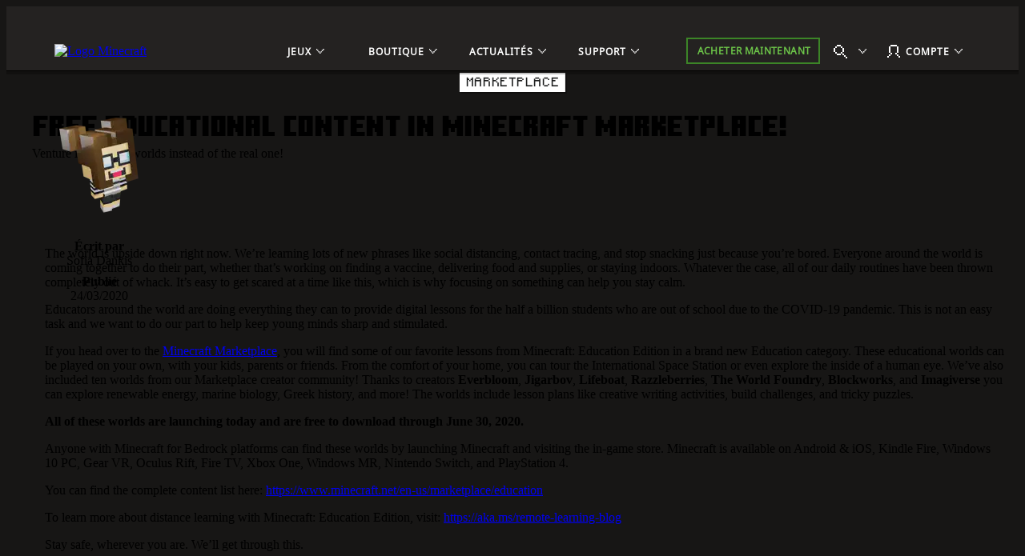

--- FILE ---
content_type: text/html;charset=utf-8
request_url: https://www.minecraft.net/fr-fr/article/free-educational-content-minecraft-marketplace-?fbclid=IwAR3MBDCMNenEpIcPgI2STAvHHdBMJ56fvv6wMpv2K0Hx_18rUTD1ZY87Y8w
body_size: 36655
content:

<!DOCTYPE HTML>
<html lang="fr-FR">

<head>
    <meta charset="UTF-8"/>
    <title>Free Educational Content in Minecraft Marketplace! | Minecraft</title>
    
    <meta name="description" content="Venture into digital worlds instead of the real one!"/>
    <meta name="template" content="article-page"/>
    <meta name="viewport" content="width=device-width, initial-scale=1"/>
    

    
    
<script defer="defer" type="text/javascript" src="https://rum.hlx.page/.rum/@adobe/helix-rum-js@%5E2/dist/rum-standalone.js" data-routing="p00000-e000000"></script>
<link rel="canonical" href="https://www.minecraft.net/fr-fr/article/free-educational-content-minecraft-marketplace-"/>


    
    
    <meta property="og:image" content="https://www.minecraft.net/content/dam/minecraftnet/games/minecraft/marketplace/Free_Educational_Content_header.jpg"/>
    <meta property="og:type" content="website"/>
    <meta property="og:site_name" content="Minecraft.net"/>
    <meta property="og:url" content="https://www.minecraft.net/fr-fr/article/free-educational-content-minecraft-marketplace-"/>
    <meta property="og:title" content="Free Educational Content in Minecraft Marketplace!"/>
    <meta property="og:description" content="Venture into digital worlds instead of the real one!"/>

    <meta name="twitter:card" content="summary_large_image"/>
    <meta name="twitter:site" content="@Minecraft"/>
    <meta name="twitter:title" content="Free Educational Content in Minecraft Marketplace!"/>
    <meta name="twitter:description" content="Venture into digital worlds instead of the real one!"/>
    <meta name="twitter:image" content="https://www.minecraft.net/content/dam/minecraftnet/games/minecraft/marketplace/Free_Educational_Content_header.jpg"/>
    <meta name="twitter:url" content="https://www.minecraft.net/fr-fr/article/free-educational-content-minecraft-marketplace-"/>

    <meta name="minecraft:tags" content="{&#34;primaryTags&#34;:[{&#34;id&#34;:&#34;minecraft:stockholm/marketplace&#34;,&#34;label&#34;:&#34;Marketplace&#34;}],&#34;additionalTags&#34;:[]}"/>
    

    <meta name="google-site-verification" content="w5t2MSFIIzY9mO07nhjvjbKJEmOosriQTo7GMERLVPs"/>
    <meta name="visitor-country-code" content="US"/>

    <meta property="article:published_time" content="2020-03-24T11:00:00Z"/>

    

    

    

    
    
        <link rel="stylesheet" href="https://www.minecraft.net/webui/mc-components.min.css" type="text/css"/>
    

    

    

    <script type="application/ld+json">
    {
        "@context": "https://schema.org",
        "@type": "NewsArticle",
        "mainEntityOfPage": {
            "@type": "WebPage",
            "@id": "https://www.minecraft.net/fr-fr/article/free-educational-content-minecraft-marketplace-"
        },
        "headline": "Free Educational Content in Minecraft Marketplace!",
        "image": [
            "https://www.minecraft.net/content/dam/minecraftnet/games/minecraft/marketplace/Free_Educational_Content_header.jpg"
        ],
        "datePublished": "2020-03-24T11:00:00.594+0000",
        "author": {
            "@type": "Person",
            "name": "Sofia Dankis"
        },
        "publisher": {
            "@type": "Organization",
            "name": "Minecraft",
            "logo": {
                "@type": "ImageObject",
                "url": "https://www.minecraft.net/etc.clientlibs/minecraft/clientlibs/main/resources/img/header/logo.png"
            }
        }
    }
</script>
    
        <script src="https://www.minecraft.net/webui/config.js"></script>
    
    <script src="https://wcpstatic.microsoft.com/mscc/lib/v2/wcp-consent.js"></script>
    <script src="https://assets.adobedtm.com/5ef092d1efb5/1e81bffe3e92/launch-89701b7f944e.min.js"></script>
    
    
<script src="/etc.clientlibs/minecraftnet/clientlibs/clientlib-site.min.1078220260109110354200072855151768896408575.js"></script>



    



    


    
    
    

    

    
    
    <link rel="stylesheet" href="/etc.clientlibs/minecraftnet/clientlibs/clientlib-site.min.1078220260109110354200072855151768896408575.css" type="text/css">


    
    

    

    <link rel="shortcut icon" type="image/x-icon" href="/etc.clientlibs/minecraftnet/clientlibs/clientlib-site/resources/favicon.ico"/>
    <link rel="icon" type="image/x-icon" href="/etc.clientlibs/minecraftnet/clientlibs/clientlib-site/resources/favicon.ico"/>

    <link rel="icon" type="image/png" sizes="192x192" href="/etc.clientlibs/minecraftnet/clientlibs/clientlib-site/resources/android-icon-192x192.png"/>
    <link rel="icon" type="image/png" sizes="32x32" href="/etc.clientlibs/minecraftnet/clientlibs/clientlib-site/resources/favicon-32x32.png"/>
    <link rel="icon" type="image/png" sizes="96x96" href="/etc.clientlibs/minecraftnet/clientlibs/clientlib-site/resources/favicon-96x96.png"/>
    <link rel="icon" type="image/png" sizes="16x16" href="/etc.clientlibs/minecraftnet/clientlibs/clientlib-site/resources/favicon-16x16.png"/>

    <link rel="apple-touch-icon" sizes="57x57" href="/etc.clientlibs/minecraftnet/clientlibs/clientlib-site/resources/apple-icon-57x57.png"/>
    <link rel="apple-touch-icon" sizes="60x60" href="/etc.clientlibs/minecraftnet/clientlibs/clientlib-site/resources/apple-icon-60x60.png"/>
    <link rel="apple-touch-icon" sizes="72x72" href="/etc.clientlibs/minecraftnet/clientlibs/clientlib-site/resources/apple-icon-72x72.png"/>
    <link rel="apple-touch-icon" sizes="76x76" href="/etc.clientlibs/minecraftnet/clientlibs/clientlib-site/resources/apple-icon-76x76.png"/>
    <link rel="apple-touch-icon" sizes="114x114" href="/etc.clientlibs/minecraftnet/clientlibs/clientlib-site/resources/apple-icon-114x114.png"/>
    <link rel="apple-touch-icon" sizes="120x120" href="/etc.clientlibs/minecraftnet/clientlibs/clientlib-site/resources/apple-icon-120x120.png"/>
    <link rel="apple-touch-icon" sizes="144x144" href="/etc.clientlibs/minecraftnet/clientlibs/clientlib-site/resources/apple-icon-144x144.png"/>
    <link rel="apple-touch-icon" sizes="152x152" href="/etc.clientlibs/minecraftnet/clientlibs/clientlib-site/resources/apple-icon-152x152.png"/>
    <link rel="apple-touch-icon" sizes="180x180" href="/etc.clientlibs/minecraftnet/clientlibs/clientlib-site/resources/apple-icon-180x180.png"/>
    

    

<script>(window.BOOMR_mq=window.BOOMR_mq||[]).push(["addVar",{"rua.upush":"false","rua.cpush":"true","rua.upre":"false","rua.cpre":"true","rua.uprl":"false","rua.cprl":"false","rua.cprf":"false","rua.trans":"SJ-2b821868-caa7-4ab0-929b-4f92a11f3a37","rua.cook":"false","rua.ims":"false","rua.ufprl":"false","rua.cfprl":"false","rua.isuxp":"false","rua.texp":"norulematch","rua.ceh":"false","rua.ueh":"false","rua.ieh.st":"0"}]);</script>
                              <script>!function(a){var e="https://s.go-mpulse.net/boomerang/",t="addEventListener";if("False"=="True")a.BOOMR_config=a.BOOMR_config||{},a.BOOMR_config.PageParams=a.BOOMR_config.PageParams||{},a.BOOMR_config.PageParams.pci=!0,e="https://s2.go-mpulse.net/boomerang/";if(window.BOOMR_API_key="YFFAU-YT7PV-UYYLA-KR9L9-43ZGM",function(){function n(e){a.BOOMR_onload=e&&e.timeStamp||(new Date).getTime()}if(!a.BOOMR||!a.BOOMR.version&&!a.BOOMR.snippetExecuted){a.BOOMR=a.BOOMR||{},a.BOOMR.snippetExecuted=!0;var i,_,o,r=document.createElement("iframe");if(a[t])a[t]("load",n,!1);else if(a.attachEvent)a.attachEvent("onload",n);r.src="javascript:void(0)",r.title="",r.role="presentation",(r.frameElement||r).style.cssText="width:0;height:0;border:0;display:none;",o=document.getElementsByTagName("script")[0],o.parentNode.insertBefore(r,o);try{_=r.contentWindow.document}catch(O){i=document.domain,r.src="javascript:var d=document.open();d.domain='"+i+"';void(0);",_=r.contentWindow.document}_.open()._l=function(){var a=this.createElement("script");if(i)this.domain=i;a.id="boomr-if-as",a.src=e+"YFFAU-YT7PV-UYYLA-KR9L9-43ZGM",BOOMR_lstart=(new Date).getTime(),this.body.appendChild(a)},_.write("<bo"+'dy onload="document._l();">'),_.close()}}(),"".length>0)if(a&&"performance"in a&&a.performance&&"function"==typeof a.performance.setResourceTimingBufferSize)a.performance.setResourceTimingBufferSize();!function(){if(BOOMR=a.BOOMR||{},BOOMR.plugins=BOOMR.plugins||{},!BOOMR.plugins.AK){var e="true"=="true"?1:0,t="",n="aoh7xvyccuevw2lujexq-f-549269a5a-clientnsv4-s.akamaihd.net",i="false"=="true"?2:1,_={"ak.v":"39","ak.cp":"1053458","ak.ai":parseInt("625405",10),"ak.ol":"0","ak.cr":9,"ak.ipv":4,"ak.proto":"h2","ak.rid":"142e5f76","ak.r":51990,"ak.a2":e,"ak.m":"","ak.n":"ff","ak.bpcip":"3.143.251.0","ak.cport":54364,"ak.gh":"2.17.209.135","ak.quicv":"","ak.tlsv":"tls1.3","ak.0rtt":"","ak.0rtt.ed":"","ak.csrc":"-","ak.acc":"","ak.t":"1769228591","ak.ak":"hOBiQwZUYzCg5VSAfCLimQ==[base64]/EYwVIyQxaHIH3Es8fuUeiL1Rmu8rlh3v0QStHXmreuvZi/zGfkh71GI/2yCMP+fDOLgfxnVs2NXa/KcajO3WUlIonOr0iYhEgBBPQA4BdYqzXLQ1tK6vF2KkDQlSEqBLblpRqcCOKYfHxdsh2StGt4IyevTeSMd3dUWVJLRczFwTDkS2U=","ak.pv":"454","ak.dpoabenc":"","ak.tf":i};if(""!==t)_["ak.ruds"]=t;var o={i:!1,av:function(e){var t="http.initiator";if(e&&(!e[t]||"spa_hard"===e[t]))_["ak.feo"]=void 0!==a.aFeoApplied?1:0,BOOMR.addVar(_)},rv:function(){var a=["ak.bpcip","ak.cport","ak.cr","ak.csrc","ak.gh","ak.ipv","ak.m","ak.n","ak.ol","ak.proto","ak.quicv","ak.tlsv","ak.0rtt","ak.0rtt.ed","ak.r","ak.acc","ak.t","ak.tf"];BOOMR.removeVar(a)}};BOOMR.plugins.AK={akVars:_,akDNSPreFetchDomain:n,init:function(){if(!o.i){var a=BOOMR.subscribe;a("before_beacon",o.av,null,null),a("onbeacon",o.rv,null,null),o.i=!0}return this},is_complete:function(){return!0}}}}()}(window);</script></head>

<body class="article-page page basicpage MC_Bg_Core__off-black" id="article-page-216b3b1cea" data-cmp-link-accessibility-enabled data-cmp-link-accessibility-text="opens in a new tab">
<!--*/ Component content for sensitive pages */-->




    





    <div id="cookie-banner"></div>


    
    
    
        <div><div class="xfpage page basicpage">


    
    
    <div id="container-73311a33e1" class="cmp-container MC_Layout_Article">
        


<div class="aem-Grid aem-Grid--12 aem-Grid--default--12 ">
    
    <div class="primary-nav aem-GridColumn aem-GridColumn--default--12">
    <div class="MC_globalHeader" data-aem-item="globalHeaderA">
        <a id="TopNavSkipContent" href="#main-content" class="MC_skipContent" aria-label="Accéder au contenu principal" data-aem-contentname="globalnav-skipnavigation">
            Accéder au contenu principal
        </a>
        
        
    <header class="MC_globalHeaderA MC_globalHeaderA__v2" id="primary-nav-eb77922c10" aria-label="Point de repère de l&#39;en-tête" data-mc-mount="GlobalHeaderA" data-mc-logic="GlobalHeaderALogic" data-mc-config="{&#34;options&#34;:{&#34;stickyNav&#34;:&#34;true&#34;},&#34;overflow&#34;:{&#34;navText&#34;:&#34;Plus&#34;,&#34;navTextAria&#34;:&#34;Plus&#34;},&#34;notification&#34;:{&#34;moveIn&#34;:&#34;L’élément de navigation se déplace dans le débordement&#34;,&#34;moveOut&#34;:&#34;L\u0027élément de navigation est déplacé hors de la zone de débordement&#34;}}">
        <div class="MC_globalHeaderA_ctr">
            <section class="MC_globalHeaderA_mCtr" data-aem-item="globalHeaderA-mobileNav">
                <div class="MC_globalHeaderA_mCtr_panel">
                    <div class="MC_globalHeaderA_mCtr_navBar">
                        <div class="MC_globalHeaderA_mCtr_logoContainer">
                            <a href="/fr-fr" class="MC_globalHeaderA_mCtr_logo" aria-label="Logo Minecraft" data-aem-contentname="globalnav-logo">
                                <img src="/content/dam/minecraftnet/games/minecraft/logos/Global-Header_MCCB-Logo_300x51.svg" alt="Logo Minecraft"/>
                            </a>
                        </div>
                        <div class="MC_globalHeaderA_mCtr_menuControls">
                            <button class="MC_globalHeaderA_mCtr_menuToggle" aria-label="Fermer" type="button"></button>
                        </div>
                    </div>
                    <!--*/ Start Scrollbar  */-->
                    <div data-mc-mount="Scrollbar" class="MC_scrollbar MC_scrollbarA" data-mc-config="{&#34;options&#34;:{&#34;observeChildren&#34;:&#34;false&#34;,&#34;heightOffset&#34;:&#34;30&#34;}}">
                        <div class="MC_scrollbar_content_wrapper">
                            <div class="MC_scrollbar_content">
                                <nav class="MC_globalHeaderA_mCtr_primaryNav" aria-label="Point de repère principal pour la navigation">
                                    <ul>
                                        <li data-aem-item="globalnav-mobilemenu-Jeux">
                                            <button class="MC_globalHeaderA_slideAction" type="button" aria-label="Jeux" data-aem-contentname="globalnav-Gamesmenu">
                                                
                                                <div class="MC_globalHeaderA_topNav_icon"></div>
                                                
                                                <span class="MC_globalHeaderA_topNav_text">Jeux</span>
                                            </button>
                                            <div class="MC_globalHeaderA_slideMenu">
                                                <div class="MC_globalHeaderA_slideMenu_container">
                                                    <button class="MC_globalHeaderA_slideActionBack" type="button" aria-label="Retour" data-aem-contentname="globalnav-backmenu">
                                                        <span class="MC_globalHeaderA_topNav_text">Retour</span>
                                                    </button>
                                                    <h2 class="MC_Heading_3">Jeux</h2>
                                                    
                                                    <ul>
                                                        <li>
                                                            <button class="MC_globalHeaderA_slideAction" type="button" aria-label="Minecraft" data-aem-contentname="globalnav-Minecraftmenu">
                                                                <span class="MC_globalHeaderA_topNav_text">Minecraft</span>
                                                            </button>
                                                            <div class="MC_globalHeaderA_slideMenu">
                                                                <div class="MC_globalHeaderA_slideMenu_container">
                                                                    <button class="MC_globalHeaderA_slideActionBack" type="button" aria-label="Back to all games menu" data-aem-contentname="globalnav-backmenu">
                                                                        <span class="MC_globalHeaderA_topNav_text">Jeux</span>
                                                                    </button>
                                                                    <h3 class="MC_Heading_3">Minecraft</h3>
                                                                    
                                                                    <div class="MC_globalHeaderA_itemGridA">
                                                                        <div class="MC_globalHeaderA_itemGridA_col">
                                                                            <a class="MC_globalHeaderA_itemGridA_item" href="/fr-fr/about-minecraft" aria-label="Minecraft" data-aem-contentname="globalnav-tilelink" target="_self">
                                                                                <picture>
                                                                                    <img class="MC_globalHeaderA_itemGridA_poster" src="/content/dam/minecraftnet/games/minecraft/key-art/Global-Header_Image-Tile_MC-Java-Bedrock_570x321.jpg" alt="Steve et Alex sortent d’une grotte pour se retrouver dans une forêt avec divers animaux et monstres en dessous du texte : Minecraft, éditions Java et Bedrock"/>
                                                                                </picture>
                                                                                <div class="MC_globalHeaderA_itemGridA_content">
                                                                                    <span class="MC_globalHeaderA_itemGridA_title">Minecraft</span>
                                                                                    <p>Explorez votre propre monde unique, survivez à la nuit et créez tout ce que vous pouvez imaginer !</p>

                                                                                </div>
                                                                            </a>
                                                                        </div>
<div class="MC_globalHeaderA_itemGridA_col">
                                                                            <a class="MC_globalHeaderA_itemGridA_item" href="/fr-fr/marketplace" aria-label="Place de marché" data-aem-contentname="globalnav-tilelink" target="_self">
                                                                                <picture>
                                                                                    <img class="MC_globalHeaderA_itemGridA_poster" src="/content/dam/minecraftnet/games/minecraft/key-art/Global-Header_Image-Tile_Marketplace_321x321.jpg" alt="Les personnages de Minecraft se penchent sur les nouveaux contenus disponibles sur la place de marché"/>
                                                                                </picture>
                                                                                <div class="MC_globalHeaderA_itemGridA_content">
                                                                                    <span class="MC_globalHeaderA_itemGridA_title">Place de marché</span>
                                                                                    <p>Le jeu doit rester inventif et amusant à l'infini.</p>

                                                                                </div>
                                                                            </a>
                                                                        </div>
<div class="MC_globalHeaderA_itemGridA_col">
                                                                            <a class="MC_globalHeaderA_itemGridA_item" href="/fr-fr/realms" aria-label="Minecraft Realms" data-aem-contentname="globalnav-tilelink" target="_self">
                                                                                <picture>
                                                                                    <img class="MC_globalHeaderA_itemGridA_poster" src="/content/dam/minecraftnet/games/minecraft/key-art/Global-Header_Image-Tile_Realms_321x321.jpg" alt="Steve, Alex et divers autres personnages et animaux sortent d&#39;un portail souterrain situé en dessous du texte : Minecraft Realms"/>
                                                                                </picture>
                                                                                <div class="MC_globalHeaderA_itemGridA_content">
                                                                                    <span class="MC_globalHeaderA_itemGridA_title">Minecraft Realms</span>
                                                                                    <p>Jouez avec vos amis sur votre propre serveur.</p>

                                                                                </div>
                                                                            </a>
                                                                        </div>

                                                                        <div class="MC_globalHeaderA_itemGridA MC_globalHeaderA_itemGridA_navList">
                                                                            <div class="MC_globalHeaderA_itemGridA_col">
                                                                                <ul class="MC_globalHeaderA_itemGridA_list">
                                                                                    <li>
                                                                                        <a href="/fr-fr/store/minecraft-deluxe-collection-pc" class="MC_globalHeaderA_itemGridA_link" style="--font-color: #86D562;" aria-label="Acheter Minecraft" data-aem-contentname="globalnav-listlink" target="_self">Acheter Minecraft</a>
                                                                                    </li>
                                                                                
                                                                                    <li>
                                                                                        <a href="/fr-fr/store/minecraft-dungeons-legends-bundle" class="MC_globalHeaderA_itemGridA_link" aria-label="Acheter le pack triple Minecraft" data-aem-contentname="globalnav-listlink" target="_self">Acheter le pack triple Minecraft</a>
                                                                                    </li>
                                                                                
                                                                                    <li>
                                                                                        <a href="/fr-fr/marketplace/marketplace-pass" class="MC_globalHeaderA_itemGridA_link" aria-label="Le Pass Place de marché vous permet d’essayer de nouveaux contenus chaque mois" data-aem-contentname="globalnav-listlink" target="_self">Pass Place de marché</a>
                                                                                    </li>
                                                                                
                                                                                    <li>
                                                                                        <a href="/fr-fr/minecraft-tips-for-beginners" class="MC_globalHeaderA_itemGridA_link" aria-label="Vous êtes novice sur Minecraft ?" data-aem-contentname="globalnav-listlink" target="_self">Vous êtes novice sur Minecraft ?</a>
                                                                                    </li>
                                                                                
                                                                                    <li>
                                                                                        <a href="/fr-fr/servers" class="MC_globalHeaderA_itemGridA_link" aria-label="Serveurs" data-aem-contentname="globalnav-listlink" target="_self">Serveurs</a>
                                                                                    </li>
                                                                                
                                                                                    <li>
                                                                                        <a href="/fr-fr/free-trial" class="MC_globalHeaderA_itemGridA_link" aria-label="Essayer Minecraft gratuitement" data-aem-contentname="globalnav-listlink" target="_self">Essayer Minecraft gratuitement</a>
                                                                                    </li>
                                                                                
                                                                                    <li>
                                                                                        <a href="https://classic.minecraft.net/" class="MC_globalHeaderA_itemGridA_link" aria-label="Jouer à Minecraft Classic" data-aem-contentname="globalnav-listlink" target="_blank">Jouer à Minecraft Classic</a>
                                                                                    </li>
                                                                                </ul>
                                                                            </div>
                                                                        </div>
                                                                    </div>
                                                                    
                                                                </div>
                                                            </div>
                                                        </li>
<li>
                                                            <button class="MC_globalHeaderA_slideAction" type="button" aria-label="Minecraft Dungeons" data-aem-contentname="globalnav-Minecraft Dungeonsmenu">
                                                                <span class="MC_globalHeaderA_topNav_text">Minecraft Dungeons</span>
                                                            </button>
                                                            <div class="MC_globalHeaderA_slideMenu">
                                                                <div class="MC_globalHeaderA_slideMenu_container">
                                                                    <button class="MC_globalHeaderA_slideActionBack" type="button" aria-label="Back to all games menu" data-aem-contentname="globalnav-backmenu">
                                                                        <span class="MC_globalHeaderA_topNav_text">Jeux</span>
                                                                    </button>
                                                                    <h3 class="MC_Heading_3">Minecraft Dungeons</h3>
                                                                    
                                                                    <div class="MC_globalHeaderA_itemGridA">
                                                                        <div class="MC_globalHeaderA_itemGridA_col">
                                                                            <a class="MC_globalHeaderA_itemGridA_item" href="/fr-fr/about-dungeons" aria-label="Minecraft Dungeons" data-aem-contentname="globalnav-tilelink" target="_self">
                                                                                <picture>
                                                                                    <img class="MC_globalHeaderA_itemGridA_poster" src="/content/dam/minecraftnet/games/dungeons/key-art/Global-Header_Image-Tile_MC-Dungeons_570x321.jpg" alt="Quatre héros affrontent une horde de monstres au fond d&#39;une grotte en dessous du texte : Minecraft Dungeons"/>
                                                                                </picture>
                                                                                <div class="MC_globalHeaderA_itemGridA_content">
                                                                                    <span class="MC_globalHeaderA_itemGridA_title">Minecraft Dungeons</span>
                                                                                    <p>Découvrez un jeu d’action et d’aventure, inspiré par les dungeons crawlers classiques.</p>

                                                                                </div>
                                                                            </a>
                                                                        </div>
<div class="MC_globalHeaderA_itemGridA_col">
                                                                            <a class="MC_globalHeaderA_itemGridA_item" href="/fr-fr/store/minecraft-dungeons-ultimate-edition" aria-label="Édition Ultime" data-aem-contentname="globalnav-tilelink" target="_self">
                                                                                <picture>
                                                                                    <img class="MC_globalHeaderA_itemGridA_poster" src="/content/dam/minecraftnet/games/minecraft/key-art/Global-Header_Image-Tile_MCD-Ultimate-Edition_321x321.jpg" alt="Quatre héros sont entourés de monstres et de nouveaux boss en dessous du texte : Minecraft Dungeons édition Ultime"/>
                                                                                </picture>
                                                                                <div class="MC_globalHeaderA_itemGridA_content">
                                                                                    <span class="MC_globalHeaderA_itemGridA_title">Édition Ultime</span>
                                                                                    <p>Affrontez des créatures emblématiques et collectez des objets légendaires.</p>

                                                                                </div>
                                                                            </a>
                                                                        </div>
<div class="MC_globalHeaderA_itemGridA_col">
                                                                            <a class="MC_globalHeaderA_itemGridA_item" href="/fr-fr/store/minecraft-dungeons-ultimate-dlc" aria-label="Lot de contenu téléchargeable Ultime" data-aem-contentname="globalnav-tilelink" target="_self">
                                                                                <picture>
                                                                                    <img class="MC_globalHeaderA_itemGridA_poster" src="/content/dam/minecraftnet/games/dungeons/key-art/Global-Header_Image-Tile_MCD-Ultimate-Bundle_321x321.jpg" alt="Quatre héros se préparent à combattre de nouveaux monstres. Le texte indique : Minecraft Dungeons Pack de DLC Ultime"/>
                                                                                </picture>
                                                                                <div class="MC_globalHeaderA_itemGridA_content">
                                                                                    <span class="MC_globalHeaderA_itemGridA_title">Pack de DLC Ultime</span>
                                                                                    <p>Obtenez les six DLC avec le Lot de contenu téléchargeable Ultime.</p>

                                                                                </div>
                                                                            </a>
                                                                        </div>

                                                                        <div class="MC_globalHeaderA_itemGridA MC_globalHeaderA_itemGridA_navList">
                                                                            <div class="MC_globalHeaderA_itemGridA_col">
                                                                                <ul class="MC_globalHeaderA_itemGridA_list">
                                                                                    <li>
                                                                                        <a href="/fr-fr/store/minecraft-dungeons-ultimate-edition" class="MC_globalHeaderA_itemGridA_link" style="--font-color: #FFC42B;" aria-label="Acheter Minecraft Dungeons" data-aem-contentname="globalnav-listlink" target="_self">Acheter Minecraft Dungeons</a>
                                                                                    </li>
                                                                                
                                                                                    <li>
                                                                                        <a href="/fr-fr/store/minecraft-dungeons-legends-bundle" class="MC_globalHeaderA_itemGridA_link" aria-label="Acheter le pack triple Minecraft" data-aem-contentname="globalnav-listlink" target="_self">Acheter le pack triple Minecraft</a>
                                                                                    </li>
                                                                                </ul>
                                                                            </div>
                                                                        </div>
                                                                    </div>
                                                                    
                                                                </div>
                                                            </div>
                                                        </li>
<li>
                                                            <button class="MC_globalHeaderA_slideAction" type="button" aria-label="Minecraft Legends" data-aem-contentname="globalnav-Minecraft Legendsmenu">
                                                                <span class="MC_globalHeaderA_topNav_text">Minecraft Legends</span>
                                                            </button>
                                                            <div class="MC_globalHeaderA_slideMenu">
                                                                <div class="MC_globalHeaderA_slideMenu_container">
                                                                    <button class="MC_globalHeaderA_slideActionBack" type="button" aria-label="Back to all games menu" data-aem-contentname="globalnav-backmenu">
                                                                        <span class="MC_globalHeaderA_topNav_text">Jeux</span>
                                                                    </button>
                                                                    <h3 class="MC_Heading_3">Minecraft Legends</h3>
                                                                    
                                                                    <div class="MC_globalHeaderA_itemGridA">
                                                                        <div class="MC_globalHeaderA_itemGridA_col">
                                                                            <a class="MC_globalHeaderA_itemGridA_item" href="/fr-fr/about-legends" aria-label="Minecraft Legends" data-aem-contentname="globalnav-tilelink" target="_self">
                                                                                <picture>
                                                                                    <img class="MC_globalHeaderA_itemGridA_poster" src="/content/dam/minecraftnet/games/badger/key-art/Global-Header_Image-Tile_MC-Legends_570x321.jpg" alt="Un héros se dresse entre deux armées sur le texte : Minecraft Legends"/>
                                                                                </picture>
                                                                                <div class="MC_globalHeaderA_itemGridA_content">
                                                                                    <span class="MC_globalHeaderA_itemGridA_title">Minecraft Legends</span>
                                                                                    <p>Dirigez vos alliés pour défendre la Surface dans ce jeu d’action et de stratégie passionnant.</p>

                                                                                </div>
                                                                            </a>
                                                                        </div>
<div class="MC_globalHeaderA_itemGridA_col">
                                                                            <a class="MC_globalHeaderA_itemGridA_item" href="/fr-fr/store/legends-deluxe-edition" aria-label="Minecraft Legends Deluxe Edition" data-aem-contentname="globalnav-tilelink" target="_self">
                                                                                <picture>
                                                                                    <img class="MC_globalHeaderA_itemGridA_poster" src="/content/dam/minecraftnet/games/badger/key-art/Global-Header_Image-Tile_MCL-Deluxe-Edition_321x321.jpg" alt="Un héros se dresse entre deux armées sur le texte : Minecraft Legends Deluxe Edition"/>
                                                                                </picture>
                                                                                <div class="MC_globalHeaderA_itemGridA_content">
                                                                                    <span class="MC_globalHeaderA_itemGridA_title">Minecraft Legends Deluxe Edition</span>
                                                                                    <p>Menez vos combats comme jamais avec six skins supplémentaires !</p>

                                                                                </div>
                                                                            </a>
                                                                        </div>
<div class="MC_globalHeaderA_itemGridA_col">
                                                                            <a class="MC_globalHeaderA_itemGridA_item" href="/fr-fr/store/legends-deluxe-skin-pack" aria-label="Pack de skins Deluxe" data-aem-contentname="globalnav-tilelink" target="_self">
                                                                                <picture>
                                                                                    <img class="MC_globalHeaderA_itemGridA_poster" src="/content/dam/minecraftnet/games/minecraft/key-art/Global-Header_Image-Tile_MCL-Deluxe-Skin-Pack_321x321.jpg" alt="Un héros à cheval, tous deux portant une nouvelle armure"/>
                                                                                </picture>
                                                                                <div class="MC_globalHeaderA_itemGridA_content">
                                                                                    <span class="MC_globalHeaderA_itemGridA_title">Pack de skins Deluxe</span>
                                                                                    <p>Habillez votre héros et sa monture avec de belles tenues.</p>

                                                                                </div>
                                                                            </a>
                                                                        </div>

                                                                        <div class="MC_globalHeaderA_itemGridA MC_globalHeaderA_itemGridA_navList">
                                                                            <div class="MC_globalHeaderA_itemGridA_col">
                                                                                <ul class="MC_globalHeaderA_itemGridA_list">
                                                                                    <li>
                                                                                        <a href="/fr-fr/store/legends-deluxe-edition" class="MC_globalHeaderA_itemGridA_link" style="--font-color: #70DFFF;" aria-label="Acheter Minecraft Legends" data-aem-contentname="globalnav-listlink" target="_self">Acheter Minecraft Legends</a>
                                                                                    </li>
                                                                                
                                                                                    <li>
                                                                                        <a href="/fr-fr/store/minecraft-dungeons-legends-bundle" class="MC_globalHeaderA_itemGridA_link" aria-label="Acheter le pack triple Minecraft" data-aem-contentname="globalnav-listlink" target="_self">Acheter le pack triple Minecraft</a>
                                                                                    </li>
                                                                                </ul>
                                                                            </div>
                                                                        </div>
                                                                    </div>
                                                                    
                                                                </div>
                                                            </div>
                                                        </li>
<li>
                                                            <button class="MC_globalHeaderA_slideAction" type="button" aria-label="Minecraft Education" data-aem-contentname="globalnav-Minecraft Educationmenu">
                                                                <span class="MC_globalHeaderA_topNav_text">Minecraft Education</span>
                                                            </button>
                                                            <div class="MC_globalHeaderA_slideMenu">
                                                                <div class="MC_globalHeaderA_slideMenu_container">
                                                                    <button class="MC_globalHeaderA_slideActionBack" type="button" aria-label="Back to all games menu" data-aem-contentname="globalnav-backmenu">
                                                                        <span class="MC_globalHeaderA_topNav_text">Jeux</span>
                                                                    </button>
                                                                    <h3 class="MC_Heading_3">Minecraft Education</h3>
                                                                    
                                                                    <div class="MC_globalHeaderA_itemGridA">
                                                                        <div class="MC_globalHeaderA_itemGridA_col">
                                                                            <a class="MC_globalHeaderA_itemGridA_item" href="https://education.minecraft.net" aria-label="Minecraft Education" data-aem-contentname="globalnav-tilelink" target="_self">
                                                                                <picture>
                                                                                    <img class="MC_globalHeaderA_itemGridA_poster" src="/content/dam/minecraftnet/games/minecraft/key-art/MCEDU%20Hero%20Art%20Logo.png" alt="Apprendre à coder avec Minecraft Education "/>
                                                                                </picture>
                                                                                <div class="MC_globalHeaderA_itemGridA_content">
                                                                                    <span class="MC_globalHeaderA_itemGridA_title">Minecraft Education</span>
                                                                                    <p>Découvrez un monde d’apprentissage avec Minecraft Education à la maison et dans les salles de classe !</p>

                                                                                </div>
                                                                            </a>
                                                                        </div>
<div class="MC_globalHeaderA_itemGridA_col">
                                                                            <a class="MC_globalHeaderA_itemGridA_item" href="https://aka.ms/hourofcode" aria-label="Apprendre à coder" data-aem-contentname="globalnav-tilelink" target="_self">
                                                                                <picture>
                                                                                    <img class="MC_globalHeaderA_itemGridA_poster" src="/content/dam/minecraftnet/games/minecraft/key-art/MCEDU_HourOfCode24_Instagram_1080x1080.png" alt="Scène de Minecraft Education avec un squelette jouant de la guitare, un Enderman dansant en tutu et un zombie chantant sur la scène. Le texte indique « The Show Must Go On » sous le logo Minecraft Education."/>
                                                                                </picture>
                                                                                <div class="MC_globalHeaderA_itemGridA_content">
                                                                                    <span class="MC_globalHeaderA_itemGridA_title">Apprendre à coder</span>
                                                                                    <p>Découvrez le plaisir du codage avec un cours gratuit Une Heure de Code.</p>

                                                                                </div>
                                                                            </a>
                                                                        </div>
<div class="MC_globalHeaderA_itemGridA_col">
                                                                            <a class="MC_globalHeaderA_itemGridA_item" href="https://education.minecraft.net/discover/artemis-missions" aria-label="Explorez STEM dans l’espace" data-aem-contentname="globalnav-tilelink" target="_self">
                                                                                <picture>
                                                                                    <img class="MC_globalHeaderA_itemGridA_poster" src="/content/dam/minecraftnet/games/minecraft/key-art/EDU_NASA_ARTEMIS_MISSIONS_1080x1080.png" alt="Scène de Minecraft Education représentant le lancement d&#39;une fusée avec des flammes, inspirée par les missions Artemis de la NASA. Le texte indique « Artemis Missions » sous le logo Minecraft Education."/>
                                                                                </picture>
                                                                                <div class="MC_globalHeaderA_itemGridA_content">
                                                                                    <span class="MC_globalHeaderA_itemGridA_title">Explorez STEM dans l’espace</span>
                                                                                    <p>Construisez et lancez-vous sur la lune en utilisant la science des fusées.</p>

                                                                                </div>
                                                                            </a>
                                                                        </div>

                                                                        <div class="MC_globalHeaderA_itemGridA MC_globalHeaderA_itemGridA_navList">
                                                                            <div class="MC_globalHeaderA_itemGridA_col">
                                                                                <ul class="MC_globalHeaderA_itemGridA_list">
                                                                                    <li>
                                                                                        <a href="https://education.minecraft.net/get-started/download" class="MC_globalHeaderA_itemGridA_link" style="--font-color: #86D562;" aria-label="Téléchargez une démo" data-aem-contentname="globalnav-listlink" target="_self">Téléchargez une démo</a>
                                                                                    </li>
                                                                                
                                                                                    <li>
                                                                                        <a href="https://education.minecraft.net/discover/cyber-and-digital-safety" class="MC_globalHeaderA_itemGridA_link" aria-label="Apprenez-en plus sur la sécurité en ligne" data-aem-contentname="globalnav-listlink" target="_self">Apprenez-en plus sur la sécurité en ligne</a>
                                                                                    </li>
                                                                                
                                                                                    <li>
                                                                                        <a href="https://education.minecraft.net/discover/planet-earth-3" class="MC_globalHeaderA_itemGridA_link" aria-label="Donnez vie à la science" data-aem-contentname="globalnav-listlink" target="_self">Donnez vie à la science</a>
                                                                                    </li>
                                                                                
                                                                                    <li>
                                                                                        <a href="https://education.minecraft.net/get-started/parents" class="MC_globalHeaderA_itemGridA_link" aria-label="Pour les parents" data-aem-contentname="globalnav-listlink" target="_self">Pour les parents</a>
                                                                                    </li>
                                                                                
                                                                                    <li>
                                                                                        <a href="https://education.minecraft.net/get-started/educators" class="MC_globalHeaderA_itemGridA_link" aria-label="Pour les enseignants" data-aem-contentname="globalnav-listlink" target="_self">Pour les enseignants</a>
                                                                                    </li>
                                                                                
                                                                                    <li>
                                                                                        <a href="https://education.minecraft.net/licensing" class="MC_globalHeaderA_itemGridA_link" aria-label="Comment acheter" data-aem-contentname="globalnav-listlink" target="_self">Comment acheter</a>
                                                                                    </li>
                                                                                </ul>
                                                                            </div>
                                                                        </div>
                                                                    </div>
                                                                    
                                                                </div>
                                                            </div>
                                                        </li>

                                                    </ul>

                                                    <ul class="MC_globalHeaderA_slideAction_recoLinks_list">
                                                        <li>
                                                            <a class="MC_globalHeaderA_slideAction_recoLinks_link" href="/fr-fr/download" aria-label="Accédez aux Téléchargements" data-aem-contentname="globalnav-recolink" target="_self">Accédez aux Téléchargements</a>
                                                        </li>
                                                    
                                                        <li>
                                                            <a class="MC_globalHeaderA_slideAction_recoLinks_link" href="/fr-fr/redeem" aria-label="Échanger un code cadeau" data-aem-contentname="globalnav-recolink" target="_self">Échanger un code cadeau</a>
                                                        </li>
                                                    </ul>
                                                    
                                                </div>
                                            </div>
                                        </li>
<li data-aem-item="globalnav-mobilemenu-Boutique">
                                            <button class="MC_globalHeaderA_slideAction" type="button" aria-label="Boutique" data-aem-contentname="globalnav-Shopmenu">
                                                
                                                <div class="MC_globalHeaderA_topNav_icon"></div>
                                                
                                                <span class="MC_globalHeaderA_topNav_text">Boutique</span>
                                            </button>
                                            <div class="MC_globalHeaderA_slideMenu">
                                                <div class="MC_globalHeaderA_slideMenu_container">
                                                    <button class="MC_globalHeaderA_slideActionBack" type="button" aria-label="Retour" data-aem-contentname="globalnav-backmenu">
                                                        <span class="MC_globalHeaderA_topNav_text">Retour</span>
                                                    </button>
                                                    <h2 class="MC_Heading_3">Boutique</h2>
                                                    
                                                    <ul>
                                                        <li>
                                                            <button class="MC_globalHeaderA_slideAction" type="button" aria-label="Place de marché" data-aem-contentname="globalnav-Marketplacemenu">
                                                                <span class="MC_globalHeaderA_topNav_text">Place de marché</span>
                                                            </button>
                                                            <div class="MC_globalHeaderA_slideMenu">
                                                                <div class="MC_globalHeaderA_slideMenu_container">
                                                                    <button class="MC_globalHeaderA_slideActionBack" type="button" aria-label="Back to all games menu" data-aem-contentname="globalnav-backmenu">
                                                                        <span class="MC_globalHeaderA_topNav_text">Boutique</span>
                                                                    </button>
                                                                    <h3 class="MC_Heading_3">Place de marché</h3>
                                                                    
                                                                    <div class="MC_globalHeaderA_itemGridA">
                                                                        <div class="MC_globalHeaderA_itemGridA_col">
                                                                            <a class="MC_globalHeaderA_itemGridA_item" href="/fr-fr/marketplace" aria-label="Place de marché" data-aem-contentname="globalnav-tilelink" target="_self">
                                                                                <picture>
                                                                                    <img class="MC_globalHeaderA_itemGridA_poster" src="/content/dam/minecraftnet/games/minecraft/marketplace/Global-Header_Image-Tile_Marketplace-With-Logo_570x321.jpg" alt="Place de marché de Minecraft"/>
                                                                                </picture>
                                                                                <div class="MC_globalHeaderA_itemGridA_content">
                                                                                    <span class="MC_globalHeaderA_itemGridA_title">Place de marché</span>
                                                                                    <p>Faites en sorte que votre jeu reste inventif et amusant grâce aux packs de skins, aux packs de textures et bien plus encore !</p>

                                                                                </div>
                                                                            </a>
                                                                        </div>
<div class="MC_globalHeaderA_itemGridA_col">
                                                                            <a class="MC_globalHeaderA_itemGridA_item" href="https://www.minecraft.net/marketplace/buy-minecoins" aria-label="Minecoins" data-aem-contentname="globalnav-tilelink" target="_self">
                                                                                <picture>
                                                                                    <img class="MC_globalHeaderA_itemGridA_poster" src="/content/dam/minecraftnet/games/minecraft/marketplace/Global-Header_Image-Tile_Minecoins_321x321.jpg" alt="Une pile de Minecoins dorés brille sous le logo de la place de marché de Minecraft."/>
                                                                                </picture>
                                                                                <div class="MC_globalHeaderA_itemGridA_content">
                                                                                    <span class="MC_globalHeaderA_itemGridA_title">Minecoins</span>
                                                                                    <p>Allez plus loin avec les Minecoins.</p>

                                                                                </div>
                                                                            </a>
                                                                        </div>
<div class="MC_globalHeaderA_itemGridA_col">
                                                                            <a class="MC_globalHeaderA_itemGridA_item" href="/fr-fr/realms/bedrock" aria-label="Realms Plus" data-aem-contentname="globalnav-tilelink" target="_self">
                                                                                <picture>
                                                                                    <img class="MC_globalHeaderA_itemGridA_poster" src="/content/dam/minecraftnet/games/minecraft/realms/Global-Header_Image-Tile_Realms-Plus_321x321.jpg" alt/>
                                                                                </picture>
                                                                                <div class="MC_globalHeaderA_itemGridA_content">
                                                                                    <span class="MC_globalHeaderA_itemGridA_title">Realms Plus</span>
                                                                                    <p>Jouez avec vos amis sur votre propre serveur.</p>

                                                                                </div>
                                                                            </a>
                                                                        </div>

                                                                        <div class="MC_globalHeaderA_itemGridA MC_globalHeaderA_itemGridA_navList">
                                                                            <div class="MC_globalHeaderA_itemGridA_col">
                                                                                <ul class="MC_globalHeaderA_itemGridA_list">
                                                                                    <li>
                                                                                        <a href="/fr-fr/marketplace/marketplace-pass" class="MC_globalHeaderA_itemGridA_link" style="--font-color: #FFD953;" aria-label="Pass Place de marché" data-aem-contentname="globalnav-listlink" target="_self">Pass Place de marché</a>
                                                                                    </li>
                                                                                
                                                                                    <li>
                                                                                        <a href="/fr-fr/creator" class="MC_globalHeaderA_itemGridA_link" aria-label="Devenez créateur" data-aem-contentname="globalnav-listlink" target="_self">Devenez créateur</a>
                                                                                    </li>
                                                                                
                                                                                    <li>
                                                                                        <a href="/fr-fr/partner" class="MC_globalHeaderA_itemGridA_link" aria-label="Devenez partenaire" data-aem-contentname="globalnav-listlink" target="_self">Devenez partenaire</a>
                                                                                    </li>
                                                                                </ul>
                                                                            </div>
                                                                        </div>
                                                                    </div>
                                                                    
                                                                </div>
                                                            </div>
                                                        </li>
<li>
                                                            <button class="MC_globalHeaderA_slideAction" type="button" aria-label="Abonnements" data-aem-contentname="globalnav-Subscriptionsmenu">
                                                                <span class="MC_globalHeaderA_topNav_text">Abonnements</span>
                                                            </button>
                                                            <div class="MC_globalHeaderA_slideMenu">
                                                                <div class="MC_globalHeaderA_slideMenu_container">
                                                                    <button class="MC_globalHeaderA_slideActionBack" type="button" aria-label="Back to all games menu" data-aem-contentname="globalnav-backmenu">
                                                                        <span class="MC_globalHeaderA_topNav_text">Boutique</span>
                                                                    </button>
                                                                    <h3 class="MC_Heading_3">Abonnements</h3>
                                                                    
                                                                    <div class="MC_globalHeaderA_itemGridA">
                                                                        <div class="MC_globalHeaderA_itemGridA_col">
                                                                            <a class="MC_globalHeaderA_itemGridA_item" href="/fr-fr/realms" aria-label="Realms" data-aem-contentname="globalnav-tilelink" target="_self">
                                                                                <picture>
                                                                                    <img class="MC_globalHeaderA_itemGridA_poster" src="/content/dam/minecraftnet/games/minecraft/realms/Global-Header_Image-Tile_Realms-Bedrock_570x321_01.png" alt/>
                                                                                </picture>
                                                                                <div class="MC_globalHeaderA_itemGridA_content">
                                                                                    <span class="MC_globalHeaderA_itemGridA_title">Realms</span>
                                                                                    <p>Jouez avec vos amis sur votre propre serveur.</p>

                                                                                </div>
                                                                            </a>
                                                                        </div>
<div class="MC_globalHeaderA_itemGridA_col">
                                                                            <a class="MC_globalHeaderA_itemGridA_item" href="/fr-fr/marketplace/marketplace-pass" aria-label="Pass Place de marché" data-aem-contentname="globalnav-tilelink" target="_self">
                                                                                <picture>
                                                                                    <img class="MC_globalHeaderA_itemGridA_poster" src="/content/dam/minecraftnet/games/minecraft/marketplace/Global-Header_Image-Tile_Marketplace-Pass_321x321.jpg" alt/>
                                                                                </picture>
                                                                                <div class="MC_globalHeaderA_itemGridA_content">
                                                                                    <span class="MC_globalHeaderA_itemGridA_title">Pass Place de marché</span>
                                                                                    <p>Faites en sorte que votre jeu reste inventif et amusant grâce aux packs de skins, aux packs de textures et bien plus encore !</p>

                                                                                </div>
                                                                            </a>
                                                                        </div>

                                                                        <div class="MC_globalHeaderA_itemGridA MC_globalHeaderA_itemGridA_navList">
                                                                            <div class="MC_globalHeaderA_itemGridA_col">
                                                                                <ul class="MC_globalHeaderA_itemGridA_list">
                                                                                    <li>
                                                                                        <a href="/fr-fr/realms#realms-tutorials" class="MC_globalHeaderA_itemGridA_link" style="--font-color: #E833C2;" aria-label="Tutoriel Realms et guide" data-aem-contentname="globalnav-listlink" target="_self">Tutoriel Realms et guide</a>
                                                                                    </li>
                                                                                
                                                                                    <li>
                                                                                        <a href="/fr-fr/msaprofile/mygames" class="MC_globalHeaderA_itemGridA_link" aria-label="Gérer votre Realm" data-aem-contentname="globalnav-listlink" target="_self">Gérer votre Realm</a>
                                                                                    </li>
                                                                                
                                                                                    <li>
                                                                                        <a href="/fr-fr/marketplace" class="MC_globalHeaderA_itemGridA_link" aria-label="Place de marché" data-aem-contentname="globalnav-listlink" target="_self">Place de marché</a>
                                                                                    </li>
                                                                                
                                                                                    <li>
                                                                                        <a href="/fr-fr/servers" class="MC_globalHeaderA_itemGridA_link" aria-label="Serveurs" data-aem-contentname="globalnav-listlink" target="_self">Serveurs</a>
                                                                                    </li>
                                                                                </ul>
                                                                            </div>
                                                                        </div>
                                                                    </div>
                                                                    
                                                                </div>
                                                            </div>
                                                        </li>
<li>
                                                            <button class="MC_globalHeaderA_slideAction" type="button" aria-label="Produits dérivés" data-aem-contentname="globalnav-Merchmenu">
                                                                <span class="MC_globalHeaderA_topNav_text">Produits dérivés</span>
                                                            </button>
                                                            <div class="MC_globalHeaderA_slideMenu">
                                                                <div class="MC_globalHeaderA_slideMenu_container">
                                                                    <button class="MC_globalHeaderA_slideActionBack" type="button" aria-label="Back to all games menu" data-aem-contentname="globalnav-backmenu">
                                                                        <span class="MC_globalHeaderA_topNav_text">Boutique</span>
                                                                    </button>
                                                                    <h3 class="MC_Heading_3">Produits dérivés</h3>
                                                                    
                                                                    <div class="MC_globalHeaderA_itemGridA">
                                                                        <div class="MC_globalHeaderA_itemGridA_col">
                                                                            <a class="MC_globalHeaderA_itemGridA_item" href="https://minecraftshop.com/?utm_source=minecraft.net&utm_medium=referral&utm_campaign=mc-net-nav&utm_content=mc-net-nav" aria-label="Équipements Minecraft officiels" data-aem-contentname="globalnav-tilelink" target="_blank">
                                                                                <picture>
                                                                                    <img class="MC_globalHeaderA_itemGridA_poster" src="/content/dam/minecraftnet/games/minecraft/merch/MC_Slippers_Dot_Net_Tile_570x321.png" alt="Chaussons Minecraft en peluche en forme de tatou avec un motif en blocs, portés aux pieds, sur fond vert vif."/>
                                                                                </picture>
                                                                                <div class="MC_globalHeaderA_itemGridA_content">
                                                                                    <span class="MC_globalHeaderA_itemGridA_title MC_Glyph_Link_A">Équipements Minecraft officiels</span>
                                                                                    <p>Achetez les derniers produits Minecraft officiels.</p>

                                                                                </div>
                                                                            </a>
                                                                        </div>
<div class="MC_globalHeaderA_itemGridA_col">
                                                                            <a class="MC_globalHeaderA_itemGridA_item" href="https://minecraftshop.com/collections/kids?utm_source=minecraft.net&utm_medium=referral&utm_campaign=mc-net-nav&utm_content=mc-net-nav" aria-label="Vêtements Minecraft pour enfants" data-aem-contentname="globalnav-tilelink" target="_blank">
                                                                                <picture>
                                                                                    <img class="MC_globalHeaderA_itemGridA_poster" src="/content/dam/minecraftnet/games/minecraft/merch/Global-Header_Image-Tile_Merch-Kids_321x321.jpg" alt="Un enfant portant un sweat à capuche Minecraft"/>
                                                                                </picture>
                                                                                <div class="MC_globalHeaderA_itemGridA_content">
                                                                                    <span class="MC_globalHeaderA_itemGridA_title MC_Glyph_Link_A">Vêtements Minecraft pour enfants</span>
                                                                                    <p>L’aventure vous attend : Vêtements épiques Minecraft pour enfants.</p>

                                                                                </div>
                                                                            </a>
                                                                        </div>
<div class="MC_globalHeaderA_itemGridA_col">
                                                                            <a class="MC_globalHeaderA_itemGridA_item" href="https://minecraftshop.com/collections/plush?utm_source=minecraft.net&utm_medium=referral&utm_campaign=mc-net-nav&utm_content=mc-net-nav" aria-label="Peluche Minecraft" data-aem-contentname="globalnav-tilelink" target="_blank">
                                                                                <picture>
                                                                                    <img class="MC_globalHeaderA_itemGridA_poster" src="/content/dam/minecraftnet/games/minecraft/merch/Global-Header_Image-Tile_Merch-Plush_321x321.jpg" alt="Un enfant brandissant une peluche de creeper"/>
                                                                                </picture>
                                                                                <div class="MC_globalHeaderA_itemGridA_content">
                                                                                    <span class="MC_globalHeaderA_itemGridA_title MC_Glyph_Link_A">Peluche Minecraft</span>
                                                                                    <p>Achetez des cubes douillets et d'autres peluches Minecraft.</p>

                                                                                </div>
                                                                            </a>
                                                                        </div>

                                                                        <div class="MC_globalHeaderA_itemGridA MC_globalHeaderA_itemGridA_navList">
                                                                            <div class="MC_globalHeaderA_itemGridA_col">
                                                                                <ul class="MC_globalHeaderA_itemGridA_list">
                                                                                    <li>
                                                                                        <a href="https://minecraftshop.com/collections/best-sellers?utm_source=minecraft.net&utm_medium=referral&utm_campaign=mc-net-nav&utm_content=mc-net-nav" class="MC_globalHeaderA_itemGridA_link MC_Glyph_Link_A" aria-label="Meilleures ventes" data-aem-contentname="globalnav-listlink" target="_blank">Meilleures ventes</a>
                                                                                    </li>
                                                                                
                                                                                    <li>
                                                                                        <a href="https://minecraftshop.com/collections/new-arrivals?utm_source=minecraft.net&utm_medium=referral&utm_campaign=mc-net-nav&utm_content=mc-net-nav" class="MC_globalHeaderA_itemGridA_link MC_Glyph_Link_A" aria-label="Nouveaux arrivages au magasin Minecraft" data-aem-contentname="globalnav-listlink" target="_blank">Nouveaux arrivages</a>
                                                                                    </li>
                                                                                
                                                                                    <li>
                                                                                        <a href="https://minecraftshop.com/collections/sale?utm_source=minecraft.net&utm_medium=referral&utm_campaign=mc-net-nav&utm_content=mc-net-nav" class="MC_globalHeaderA_itemGridA_link MC_Glyph_Link_A" aria-label="En vente" data-aem-contentname="globalnav-listlink" target="_blank">En vente</a>
                                                                                    </li>
                                                                                </ul>
                                                                            </div>
                                                                        </div>
                                                                    </div>
                                                                    
                                                                </div>
                                                            </div>
                                                        </li>

                                                    </ul>

                                                    <ul class="MC_globalHeaderA_slideAction_recoLinks_list">
                                                        <li>
                                                            <a class="MC_globalHeaderA_slideAction_recoLinks_link" href="/fr-fr/redeem" aria-label="Échanger un code cadeau" data-aem-contentname="globalnav-recolink" target="_self">Échanger un code cadeau</a>
                                                        </li>
                                                    
                                                        <li>
                                                            <a class="MC_globalHeaderA_slideAction_recoLinks_link" href="/fr-fr/free-trial" aria-label="Essayer Minecraft gratuitement" data-aem-contentname="globalnav-recolink" target="_self">Essayer Minecraft gratuitement</a>
                                                        </li>
                                                    </ul>
                                                    
                                                </div>
                                            </div>
                                        </li>
<li data-aem-item="globalnav-mobilemenu-Actualités">
                                            <button class="MC_globalHeaderA_slideAction" type="button" aria-label="Actualités" data-aem-contentname="globalnav-Newsmenu">
                                                
                                                <div class="MC_globalHeaderA_topNav_icon"></div>
                                                
                                                <span class="MC_globalHeaderA_topNav_text">Actualités</span>
                                            </button>
                                            <div class="MC_globalHeaderA_slideMenu">
                                                <div class="MC_globalHeaderA_slideMenu_container">
                                                    <button class="MC_globalHeaderA_slideActionBack" type="button" aria-label="Retour" data-aem-contentname="globalnav-backmenu">
                                                        <span class="MC_globalHeaderA_topNav_text">Retour</span>
                                                    </button>
                                                    <h2 class="MC_Heading_3">Actualités</h2>
                                                    
                                                    <ul>
                                                        <li>
                                                            <button class="MC_globalHeaderA_slideAction" type="button" aria-label="Actualités" data-aem-contentname="globalnav-Newsmenu">
                                                                <span class="MC_globalHeaderA_topNav_text">Actualités</span>
                                                            </button>
                                                            <div class="MC_globalHeaderA_slideMenu">
                                                                <div class="MC_globalHeaderA_slideMenu_container">
                                                                    <button class="MC_globalHeaderA_slideActionBack" type="button" aria-label="Back to all games menu" data-aem-contentname="globalnav-backmenu">
                                                                        <span class="MC_globalHeaderA_topNav_text">Actualités</span>
                                                                    </button>
                                                                    <h3 class="MC_Heading_3">Actualités</h3>
                                                                    
                                                                    <div class="MC_globalHeaderA_itemGridA">
                                                                        <div class="MC_globalHeaderA_itemGridA_col">
                                                                            <a class="MC_globalHeaderA_itemGridA_item" href="/fr-fr/articles" aria-label="Nouvelles les plus récentes" data-aem-contentname="globalnav-tilelink" target="_self">
                                                                                <picture>
                                                                                    <img class="MC_globalHeaderA_itemGridA_poster" src="/content/dam/minecraftnet/games/minecraft/key-art/Global-Header_Image-Tile_News_570x321.jpg" alt="Un certain nombre d&#39;articles d&#39;actualité apparaissent pour présenter les derniers événements survenus dans Minecraft"/>
                                                                                </picture>
                                                                                <div class="MC_globalHeaderA_itemGridA_content">
                                                                                    <span class="MC_globalHeaderA_itemGridA_title">Nouvelles les plus récentes</span>
                                                                                    <p>La source officielle des mises à jour Minecraft.</p>

                                                                                </div>
                                                                            </a>
                                                                        </div>
<div class="MC_globalHeaderA_itemGridA_col">
                                                                            <a class="MC_globalHeaderA_itemGridA_item" href="/fr-fr/build-a-better-world" aria-label="Programme Construction d’un monde meilleur" data-aem-contentname="globalnav-tilelink" target="_self">
                                                                                <picture>
                                                                                    <img class="MC_globalHeaderA_itemGridA_poster" src="/content/dam/minecraftnet/games/minecraft/logos/Global-Header_Image-Tile_BABW_321x321.jpg" alt="Une terre en forme de cube"/>
                                                                                </picture>
                                                                                <div class="MC_globalHeaderA_itemGridA_content">
                                                                                    <span class="MC_globalHeaderA_itemGridA_title">Programme Construction d’un monde meilleur</span>
                                                                                    <p>Créons un avenir meilleur pour tous.</p>

                                                                                </div>
                                                                            </a>
                                                                        </div>
<div class="MC_globalHeaderA_itemGridA_col">
                                                                            <a class="MC_globalHeaderA_itemGridA_item" href="/fr-fr/minecraft-movie" aria-label="Minecraft, le film" data-aem-contentname="globalnav-tilelink" target="_self">
                                                                                <picture>
                                                                                    <img class="MC_globalHeaderA_itemGridA_poster" src="/content/dam/minecraftnet/community/events/cy2025/sandstorm/MinecraftMovie_TT_300x300.jpg" alt="Les personnages Steve et Garret tiennent une pioche et une épée, avec un Creeper et une abeille en arrière-plan. Texte : MINECRAFT : LE FILM"/>
                                                                                </picture>
                                                                                <div class="MC_globalHeaderA_itemGridA_content">
                                                                                    <span class="MC_globalHeaderA_itemGridA_title">Minecraft, le film</span>
                                                                                    <p>En cours de streaming.</p>

                                                                                </div>
                                                                            </a>
                                                                        </div>

                                                                        <div class="MC_globalHeaderA_itemGridA MC_globalHeaderA_itemGridA_navList">
                                                                            <div class="MC_globalHeaderA_itemGridA_col">
                                                                                <ul class="MC_globalHeaderA_itemGridA_list">
                                                                                    <li>
                                                                                        <a href="/fr-fr/updates/minecraft-updates-timeline-and-evolution" class="MC_globalHeaderA_itemGridA_link" style="--font-color: #86D562;" aria-label="Sorties de jeux : Passé, présent, futur" data-aem-contentname="globalnav-listlink" target="_self">Sorties de jeux : Passé, présent, futur</a>
                                                                                    </li>
                                                                                
                                                                                    <li>
                                                                                        <a href="/fr-fr/mojang-careers" class="MC_globalHeaderA_itemGridA_link" aria-label="Carrières" data-aem-contentname="globalnav-listlink" target="_self">Carrières</a>
                                                                                    </li>
                                                                                
                                                                                    <li>
                                                                                        <a href="/fr-fr/credits" class="MC_globalHeaderA_itemGridA_link" aria-label="Contributeurs" data-aem-contentname="globalnav-listlink" target="_self">Contributeurs</a>
                                                                                    </li>
                                                                                </ul>
                                                                            </div>
                                                                        </div>
                                                                    </div>
                                                                    
                                                                </div>
                                                            </div>
                                                        </li>
<li>
                                                            <button class="MC_globalHeaderA_slideAction" type="button" aria-label="Expérience Minecraft" data-aem-contentname="globalnav-Minecraft Experiencemenu">
                                                                <span class="MC_globalHeaderA_topNav_text">Expérience Minecraft</span>
                                                            </button>
                                                            <div class="MC_globalHeaderA_slideMenu">
                                                                <div class="MC_globalHeaderA_slideMenu_container">
                                                                    <button class="MC_globalHeaderA_slideActionBack" type="button" aria-label="Back to all games menu" data-aem-contentname="globalnav-backmenu">
                                                                        <span class="MC_globalHeaderA_topNav_text">Actualités</span>
                                                                    </button>
                                                                    <h3 class="MC_Heading_3">Expérience Minecraft</h3>
                                                                    
                                                                    <div class="MC_globalHeaderA_itemGridA">
                                                                        <div class="MC_globalHeaderA_itemGridA_col">
                                                                            <a class="MC_globalHeaderA_itemGridA_item" href="https://www.minecraftexperience.com" aria-label="Expérience Minecraft" data-aem-contentname="globalnav-tilelink" target="_self">
                                                                                <picture>
                                                                                    <img class="MC_globalHeaderA_itemGridA_poster" src="/content/dam/minecraftnet/games/minecraft/key-art/MC_EXP_Logo_VR_Yellow_321x321.png" alt="Expérience Minecraft Sauvetage de villageois"/>
                                                                                </picture>
                                                                                <div class="MC_globalHeaderA_itemGridA_content">
                                                                                    <span class="MC_globalHeaderA_itemGridA_title">Expérience Minecraft</span>
                                                                                    <p>Plongez dans la toute première aventure immersive et interactive en personne !</p>

                                                                                </div>
                                                                            </a>
                                                                        </div>
<div class="MC_globalHeaderA_itemGridA_col">
                                                                            <a class="MC_globalHeaderA_itemGridA_item" href="https://www.minecraftexperience.com/sign-up" aria-label="S’abonner aux actualités" data-aem-contentname="globalnav-tilelink" target="_self">
                                                                                <picture>
                                                                                    <img class="MC_globalHeaderA_itemGridA_poster" src="/content/dam/minecraftnet/games/minecraft/key-art/Global-Header_Image-Tile_StayUpdated_321x321.png" alt="Un villageois Minecraft"/>
                                                                                </picture>
                                                                                <div class="MC_globalHeaderA_itemGridA_content">
                                                                                    <span class="MC_globalHeaderA_itemGridA_title">S’abonner aux actualités</span>
                                                                                    <p>Obtenez des actualités sur les billets et les futurs emplacements.</p>

                                                                                </div>
                                                                            </a>
                                                                        </div>
<div class="MC_globalHeaderA_itemGridA_col">
                                                                            <a class="MC_globalHeaderA_itemGridA_item" href="https://aka.ms/MinecraftExperiencePlanYourVisit" aria-label="Préparez votre visite" data-aem-contentname="globalnav-tilelink" target="_self">
                                                                                <picture>
                                                                                    <img class="MC_globalHeaderA_itemGridA_poster" src="/content/dam/minecraftnet/games/minecraft/key-art/Global-Header_Image-Tile_PlanYourVisit_321x321.png" alt="Un chemin parcouru menant d’un champ à une forêt"/>
                                                                                </picture>
                                                                                <div class="MC_globalHeaderA_itemGridA_content">
                                                                                    <span class="MC_globalHeaderA_itemGridA_title">Préparez votre visite</span>
                                                                                    <p>Voir les heures, les emplacements, et les détails.</p>

                                                                                </div>
                                                                            </a>
                                                                        </div>

                                                                        <div class="MC_globalHeaderA_itemGridA MC_globalHeaderA_itemGridA_navList">
                                                                            <div class="MC_globalHeaderA_itemGridA_col">
                                                                                
                                                                            </div>
                                                                        </div>
                                                                    </div>
                                                                    
                                                                </div>
                                                            </div>
                                                        </li>
<li>
                                                            <button class="MC_globalHeaderA_slideAction" type="button" aria-label="Communauté" data-aem-contentname="globalnav-Communitymenu">
                                                                <span class="MC_globalHeaderA_topNav_text">Communauté</span>
                                                            </button>
                                                            <div class="MC_globalHeaderA_slideMenu">
                                                                <div class="MC_globalHeaderA_slideMenu_container">
                                                                    <button class="MC_globalHeaderA_slideActionBack" type="button" aria-label="Back to all games menu" data-aem-contentname="globalnav-backmenu">
                                                                        <span class="MC_globalHeaderA_topNav_text">Actualités</span>
                                                                    </button>
                                                                    <h3 class="MC_Heading_3">Communauté</h3>
                                                                    
                                                                    <div class="MC_globalHeaderA_itemGridA">
                                                                        <div class="MC_globalHeaderA_itemGridA_col">
                                                                            <a class="MC_globalHeaderA_itemGridA_item" href="/fr-fr/creator/tools" aria-label="Outils du créateur" data-aem-contentname="globalnav-tilelink" target="_self">
                                                                                <picture>
                                                                                    <img class="MC_globalHeaderA_itemGridA_poster" src="/content/dam/minecraftnet/games/minecraft/key-art/MC-CreatorTools_Key-Art_Editor_570x321.jpg" alt="Un curseur sélectionne et déplace une maison dans Minecraft"/>
                                                                                </picture>
                                                                                <div class="MC_globalHeaderA_itemGridA_content">
                                                                                    <span class="MC_globalHeaderA_itemGridA_title">Outils du créateur</span>
                                                                                    <p>Travaillez plus intelligemment et construisez plus rapidement avec un ensemble puissant d’outils de créateur à portée de main.</p>

                                                                                </div>
                                                                            </a>
                                                                        </div>
<div class="MC_globalHeaderA_itemGridA_col">
                                                                            <a class="MC_globalHeaderA_itemGridA_item" href="/fr-fr/minecraft-tips-for-beginners" aria-label="Comment jouer à Minecraft" data-aem-contentname="globalnav-tilelink" target="_self">
                                                                                <picture>
                                                                                    <img class="MC_globalHeaderA_itemGridA_poster" src="/content/dam/minecraftnet/games/minecraft/key-art/Global-Header_Image-Tile_%20Tips-For-Beginners%20_321x321_02.png" alt="Steve, Alex et un chien se tiennent sur une colline et regardent dans une vallée"/>
                                                                                </picture>
                                                                                <div class="MC_globalHeaderA_itemGridA_content">
                                                                                    <span class="MC_globalHeaderA_itemGridA_title">Comment jouer à Minecraft</span>
                                                                                    <p>Conseils pour la prise en main et comment améliorer votre expérience !<br />
</p>

                                                                                </div>
                                                                            </a>
                                                                        </div>
<div class="MC_globalHeaderA_itemGridA_col">
                                                                            <a class="MC_globalHeaderA_itemGridA_item" href="https://feedback.minecraft.net/hc/" aria-label="Comment envoyer vos commentaires" data-aem-contentname="globalnav-tilelink" target="_self">
                                                                                <picture>
                                                                                    <img class="MC_globalHeaderA_itemGridA_poster" src="/content/dam/minecraftnet/games/minecraft/game-characters/Global-Header_Image-Tile_%20Feedback%20_321x321_02.png" alt="Un villageois dans une bibliothèque"/>
                                                                                </picture>
                                                                                <div class="MC_globalHeaderA_itemGridA_content">
                                                                                    <span class="MC_globalHeaderA_itemGridA_title">Comment envoyer vos commentaires</span>
                                                                                    <p>Aidez notre équipe à découvrir ce que vous voulez voir dans Minecraft.</p>

                                                                                </div>
                                                                            </a>
                                                                        </div>

                                                                        <div class="MC_globalHeaderA_itemGridA MC_globalHeaderA_itemGridA_navList">
                                                                            <div class="MC_globalHeaderA_itemGridA_col">
                                                                                <ul class="MC_globalHeaderA_itemGridA_list">
                                                                                    <li>
                                                                                        <a href="https://www.minecraft.net/live" class="MC_globalHeaderA_itemGridA_link" aria-label="Minecraft LIVE" data-aem-contentname="globalnav-listlink" target="_self">Minecraft LIVE</a>
                                                                                    </li>
                                                                                
                                                                                    <li>
                                                                                        <a href="https://feedback.minecraft.net/" class="MC_globalHeaderA_itemGridA_link" aria-label="Envoyer une idée" data-aem-contentname="globalnav-listlink" target="_self">Envoyer une idée</a>
                                                                                    </li>
                                                                                
                                                                                    <li>
                                                                                        <a href="https://help.minecraft.net/hc/articles/4408904068621-Feedback-and-Fan-Mail" class="MC_globalHeaderA_itemGridA_link" aria-label="Envoyer un message de fan" data-aem-contentname="globalnav-listlink" target="_self">Envoyer un message de fan</a>
                                                                                    </li>
                                                                                
                                                                                    <li>
                                                                                        <a href="https://discordapp.com/invite/minecraft" class="MC_globalHeaderA_itemGridA_link MC_Glyph_Link_A" aria-label="Discord officiel de Minecraft" data-aem-contentname="globalnav-listlink" target="_blank">Discord officiel de Minecraft</a>
                                                                                    </li>
                                                                                
                                                                                    <li>
                                                                                        <a href="https://youtube.com/Minecraft" class="MC_globalHeaderA_itemGridA_link MC_Glyph_Link_A" aria-label="Chaîne YouTube pour Minecraft" data-aem-contentname="globalnav-listlink" target="_blank">YouTube</a>
                                                                                    </li>
                                                                                
                                                                                    <li>
                                                                                        <a href="https://bugs.mojang.com/" class="MC_globalHeaderA_itemGridA_link MC_Glyph_Link_A" aria-label="Signaler les bugs" data-aem-contentname="globalnav-listlink" target="_blank">Signaler les bugs</a>
                                                                                    </li>
                                                                                </ul>
                                                                            </div>
                                                                        </div>
                                                                    </div>
                                                                    
                                                                </div>
                                                            </div>
                                                        </li>
<li>
                                                            <button class="MC_globalHeaderA_slideAction" type="button" aria-label="Fonds d’écran" data-aem-contentname="globalnav-Wallpapersmenu">
                                                                <span class="MC_globalHeaderA_topNav_text">Fonds d’écran</span>
                                                            </button>
                                                            <div class="MC_globalHeaderA_slideMenu">
                                                                <div class="MC_globalHeaderA_slideMenu_container">
                                                                    <button class="MC_globalHeaderA_slideActionBack" type="button" aria-label="Back to all games menu" data-aem-contentname="globalnav-backmenu">
                                                                        <span class="MC_globalHeaderA_topNav_text">Actualités</span>
                                                                    </button>
                                                                    <h3 class="MC_Heading_3">Fonds d’écran</h3>
                                                                    
                                                                    <div class="MC_globalHeaderA_itemGridA">
                                                                        <div class="MC_globalHeaderA_itemGridA_col">
                                                                            <a class="MC_globalHeaderA_itemGridA_item" href="/fr-fr/collectibles?tabs=%7B%22tab%22%3A0%7D" aria-label="Fonds d’écran Minecraft" data-aem-contentname="globalnav-tilelink" target="_self">
                                                                                <picture>
                                                                                    <img class="MC_globalHeaderA_itemGridA_poster" src="/content/dam/minecraftnet/games/minecraft/key-art/Global-Header_Image-Tile_MC-Vanilla-Wallpapers_570x321.jpg" alt="Scène classique de Minecraft avec des personnages, des animaux et des mobs près d&#39;une grotte dans un cadre forestier animé."/>
                                                                                </picture>
                                                                                <div class="MC_globalHeaderA_itemGridA_content">
                                                                                    <span class="MC_globalHeaderA_itemGridA_title">Fonds d’écran Minecraft</span>
                                                                                    <p>Minecraft : Fonds d’écran éditions Java et Bedrock tirés des archives !</p>

                                                                                </div>
                                                                            </a>
                                                                        </div>
<div class="MC_globalHeaderA_itemGridA_col">
                                                                            <a class="MC_globalHeaderA_itemGridA_item" href="/fr-fr/collectibles?tabs=%7B%22tab%22%3A1%7D" aria-label="Fonds d’écran Minecraft Dungeons" data-aem-contentname="globalnav-tilelink" target="_self">
                                                                                <picture>
                                                                                    <img class="MC_globalHeaderA_itemGridA_poster" src="/content/dam/minecraftnet/games/minecraft/key-art/Global-Header_Image-Tile_MC-Dungeons-Wallpapers_321x321.jpg" alt="Scène sombre de Minecraft avec des héros brandissant des armes, entourés d&#39;Endermen lumineux et d&#39;autres ennemis dans un environnement mystérieux éclairé au néon."/>
                                                                                </picture>
                                                                                <div class="MC_globalHeaderA_itemGridA_content">
                                                                                    <span class="MC_globalHeaderA_itemGridA_title">Fonds d’écran Minecraft Dungeons</span>
                                                                                    <p>Souvenez-vous de vos moments les plus épiques dans Minecraft Dungeons.</p>

                                                                                </div>
                                                                            </a>
                                                                        </div>
<div class="MC_globalHeaderA_itemGridA_col">
                                                                            <a class="MC_globalHeaderA_itemGridA_item" href="/fr-fr/collectibles?tabs=%7B%22tab%22%3A2%7D" aria-label="Fonds d’écran Minecraft Legends" data-aem-contentname="globalnav-tilelink" target="_self">
                                                                                <picture>
                                                                                    <img class="MC_globalHeaderA_itemGridA_poster" src="/content/dam/minecraftnet/games/minecraft/key-art/Global-Header_Image-Tile_MC-Legends-Wallpapers_321x321.jpg" alt="Scène colorée de Minecraft avec un cavalier sur un cheval, des créatures lumineuses et un paysage vibrant de blocs."/>
                                                                                </picture>
                                                                                <div class="MC_globalHeaderA_itemGridA_content">
                                                                                    <span class="MC_globalHeaderA_itemGridA_title">Fonds d’écran Minecraft Legends</span>
                                                                                    <p>Dirigez vos alliés pour défendre la Surface dans ce jeu d’action et de stratégie passionnant.</p>

                                                                                </div>
                                                                            </a>
                                                                        </div>

                                                                        <div class="MC_globalHeaderA_itemGridA MC_globalHeaderA_itemGridA_navList">
                                                                            <div class="MC_globalHeaderA_itemGridA_col">
                                                                                <ul class="MC_globalHeaderA_itemGridA_list">
                                                                                    <li>
                                                                                        <a href="/fr-fr/collectibles#partnerships" class="MC_globalHeaderA_itemGridA_link" aria-label="Partenariats et célébrations" data-aem-contentname="globalnav-listlink" target="_self">Partenariats et célébrations</a>
                                                                                    </li>
                                                                                </ul>
                                                                            </div>
                                                                        </div>
                                                                    </div>
                                                                    
                                                                </div>
                                                            </div>
                                                        </li>

                                                    </ul>

                                                    <ul class="MC_globalHeaderA_slideAction_recoLinks_list">
                                                        <li>
                                                            <a class="MC_globalHeaderA_slideAction_recoLinks_link" href="/fr-fr/creator" aria-label="Portail d’apprentissage pour les créateurs" data-aem-contentname="globalnav-recolink" target="_self">Portail d’apprentissage pour les créateurs</a>
                                                        </li>
                                                    
                                                        <li>
                                                            <a class="MC_globalHeaderA_slideAction_recoLinks_link" href="/fr-fr/partner" aria-label="Programme de partenariat Minecraft" data-aem-contentname="globalnav-recolink" target="_self">Programme de partenariat Minecraft</a>
                                                        </li>
                                                    </ul>
                                                    
                                                </div>
                                            </div>
                                        </li>
<li data-aem-item="globalnav-mobilemenu-Support">
                                            <button class="MC_globalHeaderA_slideAction" type="button" aria-label="Support" data-aem-contentname="globalnav-Supportmenu">
                                                
                                                <div class="MC_globalHeaderA_topNav_icon"></div>
                                                
                                                <span class="MC_globalHeaderA_topNav_text">Support</span>
                                            </button>
                                            <div class="MC_globalHeaderA_slideMenu">
                                                <div class="MC_globalHeaderA_slideMenu_container">
                                                    <button class="MC_globalHeaderA_slideActionBack" type="button" aria-label="Retour" data-aem-contentname="globalnav-backmenu">
                                                        <span class="MC_globalHeaderA_topNav_text">Retour</span>
                                                    </button>
                                                    <h2 class="MC_Heading_3">Support</h2>
                                                    
                                                    <ul>
                                                        <li>
                                                            <button class="MC_globalHeaderA_slideAction" type="button" aria-label="Support" data-aem-contentname="globalnav-Supportmenu">
                                                                <span class="MC_globalHeaderA_topNav_text">Support</span>
                                                            </button>
                                                            <div class="MC_globalHeaderA_slideMenu">
                                                                <div class="MC_globalHeaderA_slideMenu_container">
                                                                    <button class="MC_globalHeaderA_slideActionBack" type="button" aria-label="Back to all games menu" data-aem-contentname="globalnav-backmenu">
                                                                        <span class="MC_globalHeaderA_topNav_text">Support</span>
                                                                    </button>
                                                                    <h3 class="MC_Heading_3">Support</h3>
                                                                    
                                                                    <div class="MC_globalHeaderA_itemGridA">
                                                                        <div class="MC_globalHeaderA_itemGridA_col">
                                                                            <a class="MC_globalHeaderA_itemGridA_item" href="https://help.minecraft.net" aria-label="Centre d&#39;aide Minecraft" data-aem-contentname="globalnav-tilelink" target="_blank">
                                                                                <picture>
                                                                                    <img class="MC_globalHeaderA_itemGridA_poster" src="/content/dam/minecraftnet/games/minecraft/key-art/Global-Header_Image-Tile_Help-Center_570x321.jpg" alt="Alex naviguant à partir d&#39;un bateau à rames avec l&#39;aide d&#39;un allay"/>
                                                                                </picture>
                                                                                <div class="MC_globalHeaderA_itemGridA_content">
                                                                                    <span class="MC_globalHeaderA_itemGridA_title MC_Glyph_Link_A">Centre d&#39;aide Minecraft</span>
                                                                                    <p>Explorez nos FAQ détaillées pour obtenir des réponses rapides aux questions les plus courantes sur Minecraft et le jeu.</p>

                                                                                </div>
                                                                            </a>
                                                                        </div>
<div class="MC_globalHeaderA_itemGridA_col">
                                                                            <a class="MC_globalHeaderA_itemGridA_item" href="/fr-fr/minecraft-tips-for-beginners" aria-label="Conseils pour les débutants" data-aem-contentname="globalnav-tilelink" target="_self">
                                                                                <picture>
                                                                                    <img class="MC_globalHeaderA_itemGridA_poster" src="/content/dam/minecraftnet/games/minecraft/key-art/Global-Header_Image-Tile_%20Tips-For-Beginners%20_321x321_02.png" alt="Steve, Alex et un chien se tiennent sur une colline et regardent dans une vallée"/>
                                                                                </picture>
                                                                                <div class="MC_globalHeaderA_itemGridA_content">
                                                                                    <span class="MC_globalHeaderA_itemGridA_title">Conseils pour les débutants</span>
                                                                                    <p>De la création à l'utilisation d'une manette, en passant par la façon de jouer avec des amis.</p>

                                                                                </div>
                                                                            </a>
                                                                        </div>
<div class="MC_globalHeaderA_itemGridA_col">
                                                                            <a class="MC_globalHeaderA_itemGridA_item" href="/fr-fr/article/bug-us-about-bugs" aria-label="Signaler un bug" data-aem-contentname="globalnav-tilelink" target="_self">
                                                                                <picture>
                                                                                    <img class="MC_globalHeaderA_itemGridA_poster" src="/content/dam/minecraftnet/games/minecraft/game-characters/Global-Header_Image-Tile_Report-a-Bug_321x321_02.jpg" alt="Une araignée"/>
                                                                                </picture>
                                                                                <div class="MC_globalHeaderA_itemGridA_content">
                                                                                    <span class="MC_globalHeaderA_itemGridA_title">Signaler un bug</span>
                                                                                    <p>Il arrive parfois que des bugs viennent tout gâcher. Enregistrez-les ici.</p>

                                                                                </div>
                                                                            </a>
                                                                        </div>

                                                                        <div class="MC_globalHeaderA_itemGridA MC_globalHeaderA_itemGridA_navList">
                                                                            <div class="MC_globalHeaderA_itemGridA_col">
                                                                                <ul class="MC_globalHeaderA_itemGridA_list">
                                                                                    <li>
                                                                                        <a href="https://help.minecraft.net/hc/en-us/categories/12617435230477" class="MC_globalHeaderA_itemGridA_link MC_Glyph_Link_A" aria-label="Guides de jeu" data-aem-contentname="globalnav-listlink" target="_blank">Guides de jeu</a>
                                                                                    </li>
                                                                                
                                                                                    <li>
                                                                                        <a href="/fr-fr/realms/realms-tutorial" class="MC_globalHeaderA_itemGridA_link" aria-label="Tutoriels Realms" data-aem-contentname="globalnav-listlink" target="_self">Tutoriels Realms</a>
                                                                                    </li>
                                                                                </ul>
                                                                            </div>
                                                                        </div>
                                                                    </div>
                                                                    
                                                                </div>
                                                            </div>
                                                        </li>
<li>
                                                            <button class="MC_globalHeaderA_slideAction" type="button" aria-label="Téléchargements" data-aem-contentname="globalnav-Downloadsmenu">
                                                                <span class="MC_globalHeaderA_topNav_text">Téléchargements</span>
                                                            </button>
                                                            <div class="MC_globalHeaderA_slideMenu">
                                                                <div class="MC_globalHeaderA_slideMenu_container">
                                                                    <button class="MC_globalHeaderA_slideActionBack" type="button" aria-label="Back to all games menu" data-aem-contentname="globalnav-backmenu">
                                                                        <span class="MC_globalHeaderA_topNav_text">Support</span>
                                                                    </button>
                                                                    <h3 class="MC_Heading_3">Téléchargements</h3>
                                                                    
                                                                    <div class="MC_globalHeaderA_itemGridA">
                                                                        <div class="MC_globalHeaderA_itemGridA_col">
                                                                            <a class="MC_globalHeaderA_itemGridA_item" href="/fr-fr/download" aria-label="Télécharger le launcher" data-aem-contentname="globalnav-tilelink" target="_self">
                                                                                <picture>
                                                                                    <img class="MC_globalHeaderA_itemGridA_poster" src="/content/dam/minecraftnet/games/minecraft/key-art/Global-Header_Image-Tile_Launcher_570x321.jpg" alt="Le visage d&#39;un Creeper"/>
                                                                                </picture>
                                                                                <div class="MC_globalHeaderA_itemGridA_content">
                                                                                    <span class="MC_globalHeaderA_itemGridA_title">Télécharger le launcher</span>
                                                                                    <p>Redécouvrez le monde de Minecraft. Téléchargez le launcher dès aujourd'hui et reprenez là où vous vous étiez arrêté.</p>

                                                                                </div>
                                                                            </a>
                                                                        </div>
<div class="MC_globalHeaderA_itemGridA_col">
                                                                            <a class="MC_globalHeaderA_itemGridA_item" href="/fr-fr/download/server" aria-label="Télécharger le serveur Java Edition" data-aem-contentname="globalnav-tilelink" target="_self">
                                                                                <picture>
                                                                                    <img class="MC_globalHeaderA_itemGridA_poster" src="/content/dam/minecraftnet/games/minecraft/key-art/Global-Header_Image-Tile_Java-Edition-Server_321x321.jpg" alt="Un bloc de terre herbeuse"/>
                                                                                </picture>
                                                                                <div class="MC_globalHeaderA_itemGridA_content">
                                                                                    <span class="MC_globalHeaderA_itemGridA_title">Télécharger le serveur Java Edition</span>
                                                                                    <p>Utilisez un serveur de jeu multijoueurs Minecraft Java.</p>

                                                                                </div>
                                                                            </a>
                                                                        </div>
<div class="MC_globalHeaderA_itemGridA_col">
                                                                            <a class="MC_globalHeaderA_itemGridA_item" href="/fr-fr/download/server/bedrock" aria-label="Télécharger le serveur Bedrock Edition" data-aem-contentname="globalnav-tilelink" target="_self">
                                                                                <picture>
                                                                                    <img class="MC_globalHeaderA_itemGridA_poster" src="/content/dam/minecraftnet/games/minecraft/key-art/Global-Header_Image-Tile_Bedrock-Edition-Server_321x321.jpg" alt="Un carré de terre recouvert d&#39;herbe"/>
                                                                                </picture>
                                                                                <div class="MC_globalHeaderA_itemGridA_content">
                                                                                    <span class="MC_globalHeaderA_itemGridA_title">Télécharger le serveur Bedrock Edition</span>
                                                                                    <p>Utilisez un serveur dédié Minecraft Bedrock.</p>

                                                                                </div>
                                                                            </a>
                                                                        </div>

                                                                        <div class="MC_globalHeaderA_itemGridA MC_globalHeaderA_itemGridA_navList">
                                                                            <div class="MC_globalHeaderA_itemGridA_col">
                                                                                <ul class="MC_globalHeaderA_itemGridA_list">
                                                                                    <li>
                                                                                        <a href="/fr-fr/download/alternative" class="MC_globalHeaderA_itemGridA_link" aria-label="Téléchargements alternatifs édition Java" data-aem-contentname="globalnav-listlink" target="_self">Téléchargements alternatifs édition Java</a>
                                                                                    </li>
                                                                                </ul>
                                                                            </div>
                                                                        </div>
                                                                    </div>
                                                                    
                                                                </div>
                                                            </div>
                                                        </li>

                                                    </ul>

                                                    <ul class="MC_globalHeaderA_slideAction_recoLinks_list">
                                                        <li>
                                                            <a class="MC_globalHeaderA_slideAction_recoLinks_link" href="/fr-fr/redeem" aria-label="Échanger un code cadeau" data-aem-contentname="globalnav-recolink" target="_self">Échanger un code cadeau</a>
                                                        </li>
                                                    
                                                        <li>
                                                            <a class="MC_globalHeaderA_slideAction_recoLinks_link MC_Glyph_Link_A" href="https://feedback.minecraft.net" aria-label="Commentaires" data-aem-contentname="globalnav-recolink" target="_blank">Commentaires</a>
                                                        </li>
                                                    </ul>
                                                    
                                                </div>
                                            </div>
                                        </li>

                                        
                                        <li data-aem-item="globalnav-mobilemenu-cta">
                                            <button class="MC_globalHeaderA_slideAction" aria-label="Rechercher" type="button" data-aem-contentname="globalnav-search">
                                                <div class="MC_globalHeaderA_topNav_search_icon MC_globalHeaderA_topNav_icon MC_globalHeaderA_searchGlyph"></div>
                                                <span class="MC_globalHeaderA_topNav_text">
                                                    Rechercher
                                                </span>
                                            </button>
                                            <div class="MC_globalHeaderA_slideMenu MC_globalHeaderA_mCtr_searchPanel">
                                                <div class="MC_globalHeaderA_slideMenu_container">
                                                    <button class="MC_globalHeaderA_slideActionBack" type="button" aria-label="Retour" data-aem-contentname="globalnav-backmenu">
                                                        <span class="MC_globalHeaderA_topNav_text">Retour</span>
                                                    </button>
                                                    <h2 class="MC_Heading_3">Rechercher</h2>
                                                    <section class="MC_Theme MC_Bg_Core__off-black" data-mc-ref="mc_forms_searchboxB">
                                                        <div data-mc-mount="SearchBoxB" id="MC_SearchBoxB_GlobalNav_Mobile_primary-nav-eb77922c10" class="MC_SearchBoxB" data-mc-config="{&#34;options&#34;:{&#34;maxCharacterCount&#34;:&#34;200&#34;,&#34;urlRewrite&#34;:&#34;false&#34;,&#34;requireInput&#34;:&#34;false&#34;},&#34;placeholderText&#34;:&#34;Rechercher sur Minecraft.net&#34;}">
                                                            <form class="MC_SearchBoxB_form" action="/search">
                                                                <label class="MC_SearchBoxB_label MC_sr-only">
                                                                    Rechercher
                                                                </label>
                                                                <div class="MC_SearchBoxB_form-container">
                                                                    <input class="MC_SearchBoxB_input" autocomplete="off" autocorrect="false" spellcheck="false" name="q" type="search"/>
                                                                    <button class="MC_SearchBoxB_clear-button MC_SearchBoxB_clear-button--hidden" type="button" title="Fermer la recherche">
                                                                        <span class="mc-sr-only">Fermer la recherche</span>
                                                                    </button>
                                                                </div>
                                                            </form>
                                                            <div class="MC_SearchBoxB_typeahead">
                                                                <h2>Recherches suggérées</h2>
                                                                <ul class="MC_SearchBoxB_typeahead_results" aria-label="Recherches suggérées"></ul>
                                                            </div>
                                                        </div>
                                                    </section>

                                                    
                                                    <div class="MC_globalHeaderA_itemGridB">
                                                        <div class="MC_globalHeaderA_itemGridB_headline">
                                                            Découvertes populaires
                                                        </div>
                                                        <div class="MC_globalHeaderA_itemGridB_col">
                                                            <a class="MC_globalHeaderA_itemGridB_item" href="/fr-fr/about-minecraft" aria-label="Minecraft" data-aem-contentname="globalnav-tilelink" target="_self">
                                                                <img class="MC_globalHeaderA_itemGridB_poster" src="/content/dam/minecraftnet/games/minecraft/key-art/Search-Panel-Thumb_Vanilla_238x133.png" alt="Steve et Alex sur une colline herbeuse pendant la journée avec d’autres créatures et personnages en arrière-plan."/>
                                                                <div class="MC_globalHeaderA_itemGridB_content">
                                                                    <span class="MC_globalHeaderA_itemGridB_title">Minecraft</span>
                                                                </div>
                                                            </a>
                                                        </div>
                                                    
                                                        <div class="MC_globalHeaderA_itemGridB_headline">
                                                            
                                                        </div>
                                                        <div class="MC_globalHeaderA_itemGridB_col">
                                                            <a class="MC_globalHeaderA_itemGridB_item" href="/fr-fr/marketplace" aria-label="Skins &amp; DLC" data-aem-contentname="globalnav-tilelink" target="_self">
                                                                <img class="MC_globalHeaderA_itemGridB_poster" src="/content/dam/minecraftnet/games/minecraft/key-art/Search-Panel-Thumb_Marketplace_238x133.png" alt="Les personnages de Minecraft se penchent sur les nouveaux contenus disponibles sur la place de marché"/>
                                                                <div class="MC_globalHeaderA_itemGridB_content">
                                                                    <span class="MC_globalHeaderA_itemGridB_title">Skins &amp; DLC</span>
                                                                </div>
                                                            </a>
                                                        </div>
                                                    
                                                        <div class="MC_globalHeaderA_itemGridB_headline">
                                                            
                                                        </div>
                                                        <div class="MC_globalHeaderA_itemGridB_col">
                                                            <a class="MC_globalHeaderA_itemGridB_item" href="/fr-fr/msaprofile/mygames/editskin" aria-label="Remplacer les Skins &amp; Capes Java" data-aem-contentname="globalnav-tilelink" target="_self">
                                                                <img class="MC_globalHeaderA_itemGridB_poster" src="/content/dam/minecraftnet/games/minecraft/key-art/Search-Panel-Thumb_Skins-Capes_238x133.png" alt="Steve, Alex et divers autres personnages dans une pièce sombre."/>
                                                                <div class="MC_globalHeaderA_itemGridB_content">
                                                                    <span class="MC_globalHeaderA_itemGridB_title">Remplacer les Skins &amp; Capes Java</span>
                                                                </div>
                                                            </a>
                                                        </div>
                                                    
                                                        <div class="MC_globalHeaderA_itemGridB_headline">
                                                            
                                                        </div>
                                                        <div class="MC_globalHeaderA_itemGridB_col">
                                                            <a class="MC_globalHeaderA_itemGridB_item" href="/fr-fr/realms" aria-label="Minecraft Realms" data-aem-contentname="globalnav-tilelink" target="_self">
                                                                <img class="MC_globalHeaderA_itemGridB_poster" src="/content/dam/minecraftnet/games/minecraft/key-art/Search-Panel-Thumb_Realms_238x133.png" alt="Steve, Alex et divers autres personnages et animaux sortent d&#39;un portail souterrain situé en dessous du texte : Minecraft Realms"/>
                                                                <div class="MC_globalHeaderA_itemGridB_content">
                                                                    <span class="MC_globalHeaderA_itemGridB_title">Minecraft Realms</span>
                                                                </div>
                                                            </a>
                                                        </div>
                                                    </div>
                                                    
                                                </div>
                                            </div>
                                        </li>
                                        <li data-aem-item="globalnav-mobilemenu-account">
                                            <button class="MC_globalHeaderA_slideAction MC_globalHeaderA_accountGlyph" aria-label="Compte" type="button" data-aem-contentname="globalnav-accountmenu">
                                                <div class="MC_globalHeaderA_topNav_icon"></div>
                                                <span class="MC_globalHeaderA_topNav_text">Compte</span>
                                            </button>
                                            <div class="MC_globalHeaderA_slideMenu">
                                                <div class="MC_globalHeaderA_slideMenu_container">
                                                    <button class="MC_globalHeaderA_slideActionBack" type="button" aria-label="Compte" data-aem-contentname="globalnav-backmenu">
                                                        <span class="MC_globalHeaderA_topNav_text">Retour</span>
                                                    </button>
                                                    <h2 class="MC_Heading_3">Compte</h2>
                                                    <div class="MC_globalHeaderA_accountMenu">
                                                        <!--*/ Start Content  */ -->
                                                        <div class="MC_globalHeaderA_accountMenu_user" data-visibility="loggedin">
                                                            <div class="MC_globalHeaderA_accountMenu_user_col">
                                                                <div class="MC_globalHeaderA_accountMenu_user_gamerPic">
                                                                    <img src="/content/dam/minecraftnet/franchise/logos/Homepage_Download-Launcher_Creeper-Logo_500x500.png" alt="Profil"/>
                                                                </div>
                                                            </div>
                                                            <div class="MC_globalHeaderA_accountMenu_user_col">
                                                                <div class="MC_globalHeaderA_accountMenu_user_gamerTag"></div>
                                                            </div>
                                                        </div>
                                                        <div class="MC_globalHeaderA_itemGridA">
                                                            <div class="MC_globalHeaderA_itemGridA_col">
                                                                
                                                                <ul>
                                                                    <li data-visibility="loggedin">
                                                                        <a href="/fr-fr/msaprofile" class="MC_globalHeaderA_accountMenu_profile" data-aem-contentname="globalnav-account-cta" aria-label="Compte">Profil</a>
                                                                        
                                                                    </li>
<li data-visibility="loggedout">
                                                                        <a href="/fr-fr/login" class="MC_globalHeaderA_accountMenu_login" data-aem-contentname="globalnav-account-cta" aria-label="Compte">Se connecter</a>
                                                                        
                                                                    </li>
<li data-visibility="loggedout">
                                                                        <a href="https://sisu.xboxlive.com/connect/XboxLive/?state=signup&signup=1&cobrandId=8058f65d-ce06-4c30-9559-473c9275a65d&&tid=896928775&ru=https://www.minecraft.net/login&aid=1142970254" class="MC_globalHeaderA_accountMenu_profile" data-aem-contentname="globalnav-account-cta" aria-label="Compte">Créer un compte</a>
                                                                        
                                                                    </li>
<li>
                                                                        <a href="/fr-fr/download" class="MC_globalHeaderA_accountMenu_profile" data-aem-contentname="globalnav-account-cta" aria-label="Compte">Télécharger</a>
                                                                        
                                                                    </li>
<li>
                                                                        <a href="/fr-fr/redeem" class="MC_globalHeaderA_accountMenu_redeem" data-aem-contentname="globalnav-account-cta" aria-label="Compte">Échanger</a>
                                                                        
                                                                    </li>
<li data-visibility="loggedin">
                                                                        
                                                                        <a href="javascript:void(0);" class="MC_globalHeaderA_accountMenu_logout" data-aem-contentname="globalnav-account-cta" aria-label="Compte">Se déconnecter</a>
                                                                    </li>

                                                                    
    <li data-visibility="loggedin">
        <section class="MC_Theme_Marketplace MC_Bg_Core__off-black" data-mc-ref="mc_minecoin_minecoinSummaryA" data-aem-item="minecoinSummaryA">
            <div class="MC_minecoinSummaryA" data-mc-mount="MinecoinSummaryA" data-mc-config="{&#34;softFailure&#34;:&#34;Erreur, la balance peut être incorrecte&#34;}">
            <div class="MC_minecoinSummaryA_wrapper">
                <div class="MC_minecoinSummaryA_label MC_minecoinSummaryA_label_standard">
                    <p>Minecoins</p>
                </div>
                <div class="MC_minecoinSummaryA_container" style="--min-width: 150px">
                    <div class="MC_minecoinSummaryA_balanceContainer">
                        <img src="/content/dam/minecraftnet/franchise/component-library/icons/minecoin.svg" role="presentation"/>
                        <div class="MC_minecoinSummaryA_balance">-</div>
                    </div>
                    <div class="MC_minecoinSummaryA_action">
                        <a href="/marketplace/buy-minecoins" class="MC_Button MC_Button_Icon MC_Style_Gold_1" aria-label="Minecoins" title="Minecoins" data-aem-contentname="minecoin-cta">
                            <span>
                                <svg xmlns="http://www.w3.org/2000/svg" width="16" height="16" viewBox="0 0 16 16" fill="none" role="presentation">
                                    <path fill-rule="evenodd" clip-rule="evenodd" d="M9 0H7V7H0V9H7V16H9V9H16V7H9V0Z" fill="#262423"/>
                                </svg>
                            </span>
                        </a>
                    </div>
                </div>
            </div>
            <div class="MC_minecoinSummaryA_errorContainer"></div>
            </div>
        </section>
    </li>

                                                                </ul>
                                                            </div>
                                                        </div>
                                                        <!--*/ End Content  */-->
                                                    </div>
                                                </div>
                                            </div>
                                        </li>
                                    </ul>
                                </nav>
                            </div>
                        </div>
                        <div class="MC_scrollbar_scrollbar">
                            <div class="MC_scrollbar_track"></div>
                            <div class="MC_scrollbar_thumb"></div>
                        </div>
                    </div>
                    <!--*/ End Scrollbar  */-->
                </div>
            </section>
            <section class="MC_globalHeaderA_nmCtr MC_globalHeaderA_nmCtr_centerAligned" data-aem-item="globalHeaderA-desktopNav">
                <div class="MC_globalHeaderA_nmCtr_logoContainer">
                    <a href="/fr-fr" class="MC_globalHeaderA_nmCtr_logo" aria-label="Logo Minecraft" data-aem-contentname="globalnav-logo">
                        <img src="/content/dam/minecraftnet/games/minecraft/logos/Global-Header_MCCB-Logo_300x51.svg" alt="Logo Minecraft"/>
                    </a>
                </div>
                <div class="MC_globalHeaderA_mobileControls">
                    <a href="/fr-fr/choose-your-game" class="MC_Button MC_Button_Hero_Outline MC_Glyph_Link_B MC_Style_Core_Green_5 MC_globalHeaderA_nmCtr_cta" aria-label="Acheter" target="_self" data-aem-contentname="primary-cta">
                        <span>
                            Acheter
                        </span>
                    </a>
                    <button class="MC_globalHeaderA_mobileControls_panelOpen" aria-label="Ouvrir le menu" type="button" data-aem-contentname="globalnav-mobilemenu">
                        <svg version="1.1" xmlns="http://www.w3.org/2000/svg" xmlns:xlink="http://www.w3.org/1999/xlink" x="0px" y="0px" viewBox="0 0 40 46" style="enable-background:new 0 0 40 46;" xml:space="preserve" aria-labelledby="MC_globalHeaderA_mobileControls_hamburger" role="img">
                                <title id="MC_globalHeaderA_mobileControls_hamburger">Ouvrir le menu</title>
                            <g>
                                    <path class="MC_svg_path_0" d="M20,0L0,11v22l20,11l20-11V11L20,0z"></path>
                                <path class="MC_svg_path_1" d="M20,44L0,33V11L20,0l20,11v22L20,44z M2,31.8l18,9.9l18-9.9V12.2L20,2.3L2,12.2V31.8z"></path>
                                <path class="MC_svg_path_2" d="M14,17h12v2H14V17z M14,21h12v2H14V21z M14,25h12v2H14V25z"></path>
                                <polygon class="MC_svg_path_3" points="2,15 20,5.3 38,15 38,12.2 20,2.3 2,12.2"></polygon>
                                <polygon class="MC_svg_path_4" points="2,31.8 20,41.7 38,31.8 38,29 20,38.7 2,29"></polygon>
                                <polygon class="MC_svg_path_5" points="0,34.8 20,46 40,34.8 40,33 20,44 0,33"></polygon>
                                </g>
                            </svg>
                    </button>
                </div>
                <nav class="MC_globalHeaderA_nmCtr_primaryNav" aria-label="Point de repère principal pour la navigation">
                    <ul>
                        <li data-aem-item="globalnav-megamenu-Jeux">
                            <button class="MC_globalHeaderA_dropAction" type="button" aria-label="Jeux" data-aem-contentname="globalnav-Gamesmenu">
                                <!-- Start: Optional Img or SVG -->
                                <div class="MC_globalHeaderA_topNav_icon"></div>
                                <!-- Start: Optional Img or SVG -->
                                <span class="MC_globalHeaderA_topNav_text">Jeux</span>
                            </button>

                            <div class="MC_globalHeaderA_megaMenu" aria-hidden="true" aria-label="Jeux">
                                <div class="MC_globalHeaderA_megaMenu_container">
                                    <div class="MC_globalHeaderA_megaMenu_content">
                                        
                                        <div data-mc-mount="Tabs" id="-73942b5145" class="MC_TabsC" data-mc-config="{&#34;accessibility&#34;:{&#34;headerAriaLabel&#34;:&#34;Jeux&#34;},&#34;controls&#34;:{&#34;prev&#34;:&#34;Diapositive précédente&#34;,&#34;next&#34;:&#34;Diapositive suivante&#34;},&#34;options&#34;:{&#34;orientation&#34;:&#34;vertical&#34;,&#34;defaultTab&#34;:&#34;false&#34;}}">
                                            <div class="MC_Tabs_tablist">
                                                <div class="MC_Tabs_tablist_container">
                                                    <button class="MC_Tabs_tablist_tab" type="button" aria-label="Minecraft" data-aem-contentname="globalnav-tabselect-Minecraft">
                                                        <span>Minecraft</span>
                                                    </button>
                                                
                                                    <button class="MC_Tabs_tablist_tab" type="button" aria-label="Minecraft Dungeons" data-aem-contentname="globalnav-tabselect-Minecraft Dungeons">
                                                        <span>Minecraft Dungeons</span>
                                                    </button>
                                                
                                                    <button class="MC_Tabs_tablist_tab" type="button" aria-label="Minecraft Legends" data-aem-contentname="globalnav-tabselect-Minecraft Legends">
                                                        <span>Minecraft Legends</span>
                                                    </button>
                                                
                                                    <button class="MC_Tabs_tablist_tab" type="button" aria-label="Minecraft Education" data-aem-contentname="globalnav-tabselect-Minecraft Education">
                                                        <span>Minecraft Education</span>
                                                    </button>
                                                </div>
                                            </div>
                                            <div class="MC_Tabs_tabpanels">
                                                <div class="MC_Tabs_tabpanels_panel">
                                                    <!--*/ Start Scrollbar  */-->
                                                    <div data-mc-mount="Scrollbar" class="MC_scrollbar MC_scrollbarA" data-mc-config="{&#34;options&#34;:{&#34;observeChildren&#34;:&#34;false&#34;}}">
                                                        <div class="MC_scrollbar_content_wrapper" style="--scrollerHeight:content;">
                                                            <div class="MC_scrollbar_content">
                                                                <!--*/ Start Tab  */-->
                                                                <div class="MC_globalHeaderA_itemGridA">
                                                                    <div class="MC_globalHeaderA_itemGridA_col MC_globalHeaderA_itemGridA_col_extended">
                                                                        <a class="MC_globalHeaderA_itemGridA_item" href="/fr-fr/about-minecraft" aria-label="Minecraft" data-aem-contentname="globalnav-tilelink" target="_self">
                                                                            <picture>
                                                                                <img class="MC_globalHeaderA_itemGridA_poster" src="/content/dam/minecraftnet/games/minecraft/key-art/Global-Header_Image-Tile_MC-Java-Bedrock_570x321.jpg" alt="Steve et Alex sortent d’une grotte pour se retrouver dans une forêt avec divers animaux et monstres en dessous du texte : Minecraft, éditions Java et Bedrock"/>
                                                                            </picture>
                                                                            <div class="MC_globalHeaderA_itemGridA_content">
                                                                                <span class="MC_globalHeaderA_itemGridA_title">Minecraft</span>
                                                                                <p>Explorez votre propre monde unique, survivez à la nuit et créez tout ce que vous pouvez imaginer !</p>

                                                                            </div>
                                                                        </a>
                                                                    </div>
                                                                
                                                                    <div class="MC_globalHeaderA_itemGridA_col">
                                                                        <a class="MC_globalHeaderA_itemGridA_item" href="/fr-fr/marketplace" aria-label="Place de marché" data-aem-contentname="globalnav-tilelink" target="_self">
                                                                            <picture>
                                                                                <img class="MC_globalHeaderA_itemGridA_poster" src="/content/dam/minecraftnet/games/minecraft/key-art/Global-Header_Image-Tile_Marketplace_321x321.jpg" alt="Les personnages de Minecraft se penchent sur les nouveaux contenus disponibles sur la place de marché"/>
                                                                            </picture>
                                                                            <div class="MC_globalHeaderA_itemGridA_content">
                                                                                <span class="MC_globalHeaderA_itemGridA_title">Place de marché</span>
                                                                                <p>Le jeu doit rester inventif et amusant à l'infini.</p>

                                                                            </div>
                                                                        </a>
                                                                    </div>
                                                                
                                                                    <div class="MC_globalHeaderA_itemGridA_col">
                                                                        <a class="MC_globalHeaderA_itemGridA_item" href="/fr-fr/realms" aria-label="Minecraft Realms" data-aem-contentname="globalnav-tilelink" target="_self">
                                                                            <picture>
                                                                                <img class="MC_globalHeaderA_itemGridA_poster" src="/content/dam/minecraftnet/games/minecraft/key-art/Global-Header_Image-Tile_Realms_321x321.jpg" alt="Steve, Alex et divers autres personnages et animaux sortent d&#39;un portail souterrain situé en dessous du texte : Minecraft Realms"/>
                                                                            </picture>
                                                                            <div class="MC_globalHeaderA_itemGridA_content">
                                                                                <span class="MC_globalHeaderA_itemGridA_title">Minecraft Realms</span>
                                                                                <p>Jouez avec vos amis sur votre propre serveur.</p>

                                                                            </div>
                                                                        </a>
                                                                    </div>
                                                                </div>
                                                                <div class="MC_globalHeaderA_itemGridA MC_globalHeaderA_itemGridA_navList">
                                                                    <div class="MC_globalHeaderA_itemGridA_col">
                                                                        <ul class="MC_globalHeaderA_itemGridA_list">
                                                                            <li>
                                                                                <a href="/fr-fr/store/minecraft-deluxe-collection-pc" class="MC_globalHeaderA_itemGridA_link" style="--font-color: #86D562;" aria-label="Acheter Minecraft" data-aem-contentname="globalnav-listlink" target="_self">Acheter Minecraft</a>
                                                                            </li>
                                                                        
                                                                            <li>
                                                                                <a href="/fr-fr/store/minecraft-dungeons-legends-bundle" class="MC_globalHeaderA_itemGridA_link" aria-label="Acheter le pack triple Minecraft" data-aem-contentname="globalnav-listlink" target="_self">Acheter le pack triple Minecraft</a>
                                                                            </li>
                                                                        
                                                                            <li>
                                                                                <a href="/fr-fr/marketplace/marketplace-pass" class="MC_globalHeaderA_itemGridA_link" aria-label="Le Pass Place de marché vous permet d’essayer de nouveaux contenus chaque mois" data-aem-contentname="globalnav-listlink" target="_self">Pass Place de marché</a>
                                                                            </li>
                                                                        
                                                                            <li>
                                                                                <a href="/fr-fr/minecraft-tips-for-beginners" class="MC_globalHeaderA_itemGridA_link" aria-label="Vous êtes novice sur Minecraft ?" data-aem-contentname="globalnav-listlink" target="_self">Vous êtes novice sur Minecraft ?</a>
                                                                            </li>
                                                                        
                                                                            <li>
                                                                                <a href="/fr-fr/servers" class="MC_globalHeaderA_itemGridA_link" aria-label="Serveurs" data-aem-contentname="globalnav-listlink" target="_self">Serveurs</a>
                                                                            </li>
                                                                        
                                                                            <li>
                                                                                <a href="/fr-fr/free-trial" class="MC_globalHeaderA_itemGridA_link" aria-label="Essayer Minecraft gratuitement" data-aem-contentname="globalnav-listlink" target="_self">Essayer Minecraft gratuitement</a>
                                                                            </li>
                                                                        
                                                                            <li>
                                                                                <a href="https://classic.minecraft.net/" class="MC_globalHeaderA_itemGridA_link" aria-label="Jouer à Minecraft Classic" data-aem-contentname="globalnav-listlink" target="_blank">Jouer à Minecraft Classic</a>
                                                                            </li>
                                                                        </ul>
                                                                    </div>
                                                                </div>
                                                                <!--*/ End Tab  */-->
                                                            </div>
                                                        </div>
                                                        <div class="MC_scrollbar_scrollbar">
                                                            <div class="MC_scrollbar_track"></div>
                                                            <div class="MC_scrollbar_thumb"></div>
                                                        </div>
                                                    </div>
                                                    <!--*/ End Scrollbar  */-->
                                                </div>
                                            
                                                <div class="MC_Tabs_tabpanels_panel">
                                                    <!--*/ Start Scrollbar  */-->
                                                    <div data-mc-mount="Scrollbar" class="MC_scrollbar MC_scrollbarA" data-mc-config="{&#34;options&#34;:{&#34;observeChildren&#34;:&#34;false&#34;}}">
                                                        <div class="MC_scrollbar_content_wrapper" style="--scrollerHeight:content;">
                                                            <div class="MC_scrollbar_content">
                                                                <!--*/ Start Tab  */-->
                                                                <div class="MC_globalHeaderA_itemGridA">
                                                                    <div class="MC_globalHeaderA_itemGridA_col MC_globalHeaderA_itemGridA_col_extended">
                                                                        <a class="MC_globalHeaderA_itemGridA_item" href="/fr-fr/about-dungeons" aria-label="Minecraft Dungeons" data-aem-contentname="globalnav-tilelink" target="_self">
                                                                            <picture>
                                                                                <img class="MC_globalHeaderA_itemGridA_poster" src="/content/dam/minecraftnet/games/dungeons/key-art/Global-Header_Image-Tile_MC-Dungeons_570x321.jpg" alt="Quatre héros affrontent une horde de monstres au fond d&#39;une grotte en dessous du texte : Minecraft Dungeons"/>
                                                                            </picture>
                                                                            <div class="MC_globalHeaderA_itemGridA_content">
                                                                                <span class="MC_globalHeaderA_itemGridA_title">Minecraft Dungeons</span>
                                                                                <p>Découvrez un jeu d’action et d’aventure, inspiré par les dungeons crawlers classiques.</p>

                                                                            </div>
                                                                        </a>
                                                                    </div>
                                                                
                                                                    <div class="MC_globalHeaderA_itemGridA_col">
                                                                        <a class="MC_globalHeaderA_itemGridA_item" href="/fr-fr/store/minecraft-dungeons-ultimate-edition" aria-label="Édition Ultime" data-aem-contentname="globalnav-tilelink" target="_self">
                                                                            <picture>
                                                                                <img class="MC_globalHeaderA_itemGridA_poster" src="/content/dam/minecraftnet/games/minecraft/key-art/Global-Header_Image-Tile_MCD-Ultimate-Edition_321x321.jpg" alt="Quatre héros sont entourés de monstres et de nouveaux boss en dessous du texte : Minecraft Dungeons édition Ultime"/>
                                                                            </picture>
                                                                            <div class="MC_globalHeaderA_itemGridA_content">
                                                                                <span class="MC_globalHeaderA_itemGridA_title">Édition Ultime</span>
                                                                                <p>Affrontez des créatures emblématiques et collectez des objets légendaires.</p>

                                                                            </div>
                                                                        </a>
                                                                    </div>
                                                                
                                                                    <div class="MC_globalHeaderA_itemGridA_col">
                                                                        <a class="MC_globalHeaderA_itemGridA_item" href="/fr-fr/store/minecraft-dungeons-ultimate-dlc" aria-label="Lot de contenu téléchargeable Ultime" data-aem-contentname="globalnav-tilelink" target="_self">
                                                                            <picture>
                                                                                <img class="MC_globalHeaderA_itemGridA_poster" src="/content/dam/minecraftnet/games/dungeons/key-art/Global-Header_Image-Tile_MCD-Ultimate-Bundle_321x321.jpg" alt="Quatre héros se préparent à combattre de nouveaux monstres. Le texte indique : Minecraft Dungeons Pack de DLC Ultime"/>
                                                                            </picture>
                                                                            <div class="MC_globalHeaderA_itemGridA_content">
                                                                                <span class="MC_globalHeaderA_itemGridA_title">Pack de DLC Ultime</span>
                                                                                <p>Obtenez les six DLC avec le Lot de contenu téléchargeable Ultime.</p>

                                                                            </div>
                                                                        </a>
                                                                    </div>
                                                                </div>
                                                                <div class="MC_globalHeaderA_itemGridA MC_globalHeaderA_itemGridA_navList">
                                                                    <div class="MC_globalHeaderA_itemGridA_col">
                                                                        <ul class="MC_globalHeaderA_itemGridA_list">
                                                                            <li>
                                                                                <a href="/fr-fr/store/minecraft-dungeons-ultimate-edition" class="MC_globalHeaderA_itemGridA_link" style="--font-color: #FFC42B;" aria-label="Acheter Minecraft Dungeons" data-aem-contentname="globalnav-listlink" target="_self">Acheter Minecraft Dungeons</a>
                                                                            </li>
                                                                        
                                                                            <li>
                                                                                <a href="/fr-fr/store/minecraft-dungeons-legends-bundle" class="MC_globalHeaderA_itemGridA_link" aria-label="Acheter le pack triple Minecraft" data-aem-contentname="globalnav-listlink" target="_self">Acheter le pack triple Minecraft</a>
                                                                            </li>
                                                                        </ul>
                                                                    </div>
                                                                </div>
                                                                <!--*/ End Tab  */-->
                                                            </div>
                                                        </div>
                                                        <div class="MC_scrollbar_scrollbar">
                                                            <div class="MC_scrollbar_track"></div>
                                                            <div class="MC_scrollbar_thumb"></div>
                                                        </div>
                                                    </div>
                                                    <!--*/ End Scrollbar  */-->
                                                </div>
                                            
                                                <div class="MC_Tabs_tabpanels_panel">
                                                    <!--*/ Start Scrollbar  */-->
                                                    <div data-mc-mount="Scrollbar" class="MC_scrollbar MC_scrollbarA" data-mc-config="{&#34;options&#34;:{&#34;observeChildren&#34;:&#34;false&#34;}}">
                                                        <div class="MC_scrollbar_content_wrapper" style="--scrollerHeight:content;">
                                                            <div class="MC_scrollbar_content">
                                                                <!--*/ Start Tab  */-->
                                                                <div class="MC_globalHeaderA_itemGridA">
                                                                    <div class="MC_globalHeaderA_itemGridA_col MC_globalHeaderA_itemGridA_col_extended">
                                                                        <a class="MC_globalHeaderA_itemGridA_item" href="/fr-fr/about-legends" aria-label="Minecraft Legends" data-aem-contentname="globalnav-tilelink" target="_self">
                                                                            <picture>
                                                                                <img class="MC_globalHeaderA_itemGridA_poster" src="/content/dam/minecraftnet/games/badger/key-art/Global-Header_Image-Tile_MC-Legends_570x321.jpg" alt="Un héros se dresse entre deux armées sur le texte : Minecraft Legends"/>
                                                                            </picture>
                                                                            <div class="MC_globalHeaderA_itemGridA_content">
                                                                                <span class="MC_globalHeaderA_itemGridA_title">Minecraft Legends</span>
                                                                                <p>Dirigez vos alliés pour défendre la Surface dans ce jeu d’action et de stratégie passionnant.</p>

                                                                            </div>
                                                                        </a>
                                                                    </div>
                                                                
                                                                    <div class="MC_globalHeaderA_itemGridA_col">
                                                                        <a class="MC_globalHeaderA_itemGridA_item" href="/fr-fr/store/legends-deluxe-edition" aria-label="Minecraft Legends Deluxe Edition" data-aem-contentname="globalnav-tilelink" target="_self">
                                                                            <picture>
                                                                                <img class="MC_globalHeaderA_itemGridA_poster" src="/content/dam/minecraftnet/games/badger/key-art/Global-Header_Image-Tile_MCL-Deluxe-Edition_321x321.jpg" alt="Un héros se dresse entre deux armées sur le texte : Minecraft Legends Deluxe Edition"/>
                                                                            </picture>
                                                                            <div class="MC_globalHeaderA_itemGridA_content">
                                                                                <span class="MC_globalHeaderA_itemGridA_title">Minecraft Legends Deluxe Edition</span>
                                                                                <p>Menez vos combats comme jamais avec six skins supplémentaires !</p>

                                                                            </div>
                                                                        </a>
                                                                    </div>
                                                                
                                                                    <div class="MC_globalHeaderA_itemGridA_col">
                                                                        <a class="MC_globalHeaderA_itemGridA_item" href="/fr-fr/store/legends-deluxe-skin-pack" aria-label="Pack de skins Deluxe" data-aem-contentname="globalnav-tilelink" target="_self">
                                                                            <picture>
                                                                                <img class="MC_globalHeaderA_itemGridA_poster" src="/content/dam/minecraftnet/games/minecraft/key-art/Global-Header_Image-Tile_MCL-Deluxe-Skin-Pack_321x321.jpg" alt="Un héros à cheval, tous deux portant une nouvelle armure"/>
                                                                            </picture>
                                                                            <div class="MC_globalHeaderA_itemGridA_content">
                                                                                <span class="MC_globalHeaderA_itemGridA_title">Pack de skins Deluxe</span>
                                                                                <p>Habillez votre héros et sa monture avec de belles tenues.</p>

                                                                            </div>
                                                                        </a>
                                                                    </div>
                                                                </div>
                                                                <div class="MC_globalHeaderA_itemGridA MC_globalHeaderA_itemGridA_navList">
                                                                    <div class="MC_globalHeaderA_itemGridA_col">
                                                                        <ul class="MC_globalHeaderA_itemGridA_list">
                                                                            <li>
                                                                                <a href="/fr-fr/store/legends-deluxe-edition" class="MC_globalHeaderA_itemGridA_link" style="--font-color: #70DFFF;" aria-label="Acheter Minecraft Legends" data-aem-contentname="globalnav-listlink" target="_self">Acheter Minecraft Legends</a>
                                                                            </li>
                                                                        
                                                                            <li>
                                                                                <a href="/fr-fr/store/minecraft-dungeons-legends-bundle" class="MC_globalHeaderA_itemGridA_link" aria-label="Acheter le pack triple Minecraft" data-aem-contentname="globalnav-listlink" target="_self">Acheter le pack triple Minecraft</a>
                                                                            </li>
                                                                        </ul>
                                                                    </div>
                                                                </div>
                                                                <!--*/ End Tab  */-->
                                                            </div>
                                                        </div>
                                                        <div class="MC_scrollbar_scrollbar">
                                                            <div class="MC_scrollbar_track"></div>
                                                            <div class="MC_scrollbar_thumb"></div>
                                                        </div>
                                                    </div>
                                                    <!--*/ End Scrollbar  */-->
                                                </div>
                                            
                                                <div class="MC_Tabs_tabpanels_panel">
                                                    <!--*/ Start Scrollbar  */-->
                                                    <div data-mc-mount="Scrollbar" class="MC_scrollbar MC_scrollbarA" data-mc-config="{&#34;options&#34;:{&#34;observeChildren&#34;:&#34;false&#34;}}">
                                                        <div class="MC_scrollbar_content_wrapper" style="--scrollerHeight:content;">
                                                            <div class="MC_scrollbar_content">
                                                                <!--*/ Start Tab  */-->
                                                                <div class="MC_globalHeaderA_itemGridA">
                                                                    <div class="MC_globalHeaderA_itemGridA_col MC_globalHeaderA_itemGridA_col_extended">
                                                                        <a class="MC_globalHeaderA_itemGridA_item" href="https://education.minecraft.net" aria-label="Minecraft Education" data-aem-contentname="globalnav-tilelink" target="_self">
                                                                            <picture>
                                                                                <img class="MC_globalHeaderA_itemGridA_poster" src="/content/dam/minecraftnet/games/minecraft/key-art/MCEDU%20Hero%20Art%20Logo.png" alt="Apprendre à coder avec Minecraft Education "/>
                                                                            </picture>
                                                                            <div class="MC_globalHeaderA_itemGridA_content">
                                                                                <span class="MC_globalHeaderA_itemGridA_title">Minecraft Education</span>
                                                                                <p>Découvrez un monde d’apprentissage avec Minecraft Education à la maison et dans les salles de classe !</p>

                                                                            </div>
                                                                        </a>
                                                                    </div>
                                                                
                                                                    <div class="MC_globalHeaderA_itemGridA_col">
                                                                        <a class="MC_globalHeaderA_itemGridA_item" href="https://aka.ms/hourofcode" aria-label="Apprendre à coder" data-aem-contentname="globalnav-tilelink" target="_self">
                                                                            <picture>
                                                                                <img class="MC_globalHeaderA_itemGridA_poster" src="/content/dam/minecraftnet/games/minecraft/key-art/MCEDU_HourOfCode24_Instagram_1080x1080.png" alt="Scène de Minecraft Education avec un squelette jouant de la guitare, un Enderman dansant en tutu et un zombie chantant sur la scène. Le texte indique « The Show Must Go On » sous le logo Minecraft Education."/>
                                                                            </picture>
                                                                            <div class="MC_globalHeaderA_itemGridA_content">
                                                                                <span class="MC_globalHeaderA_itemGridA_title">Apprendre à coder</span>
                                                                                <p>Découvrez le plaisir du codage avec un cours gratuit Une Heure de Code.</p>

                                                                            </div>
                                                                        </a>
                                                                    </div>
                                                                
                                                                    <div class="MC_globalHeaderA_itemGridA_col">
                                                                        <a class="MC_globalHeaderA_itemGridA_item" href="https://education.minecraft.net/discover/artemis-missions" aria-label="Explorez STEM dans l’espace" data-aem-contentname="globalnav-tilelink" target="_self">
                                                                            <picture>
                                                                                <img class="MC_globalHeaderA_itemGridA_poster" src="/content/dam/minecraftnet/games/minecraft/key-art/EDU_NASA_ARTEMIS_MISSIONS_1080x1080.png" alt="Scène de Minecraft Education représentant le lancement d&#39;une fusée avec des flammes, inspirée par les missions Artemis de la NASA. Le texte indique « Artemis Missions » sous le logo Minecraft Education."/>
                                                                            </picture>
                                                                            <div class="MC_globalHeaderA_itemGridA_content">
                                                                                <span class="MC_globalHeaderA_itemGridA_title">Explorez STEM dans l’espace</span>
                                                                                <p>Construisez et lancez-vous sur la lune en utilisant la science des fusées.</p>

                                                                            </div>
                                                                        </a>
                                                                    </div>
                                                                </div>
                                                                <div class="MC_globalHeaderA_itemGridA MC_globalHeaderA_itemGridA_navList">
                                                                    <div class="MC_globalHeaderA_itemGridA_col">
                                                                        <ul class="MC_globalHeaderA_itemGridA_list">
                                                                            <li>
                                                                                <a href="https://education.minecraft.net/get-started/download" class="MC_globalHeaderA_itemGridA_link" style="--font-color: #86D562;" aria-label="Téléchargez une démo" data-aem-contentname="globalnav-listlink" target="_self">Téléchargez une démo</a>
                                                                            </li>
                                                                        
                                                                            <li>
                                                                                <a href="https://education.minecraft.net/discover/cyber-and-digital-safety" class="MC_globalHeaderA_itemGridA_link" aria-label="Apprenez-en plus sur la sécurité en ligne" data-aem-contentname="globalnav-listlink" target="_self">Apprenez-en plus sur la sécurité en ligne</a>
                                                                            </li>
                                                                        
                                                                            <li>
                                                                                <a href="https://education.minecraft.net/discover/planet-earth-3" class="MC_globalHeaderA_itemGridA_link" aria-label="Donnez vie à la science" data-aem-contentname="globalnav-listlink" target="_self">Donnez vie à la science</a>
                                                                            </li>
                                                                        
                                                                            <li>
                                                                                <a href="https://education.minecraft.net/get-started/parents" class="MC_globalHeaderA_itemGridA_link" aria-label="Pour les parents" data-aem-contentname="globalnav-listlink" target="_self">Pour les parents</a>
                                                                            </li>
                                                                        
                                                                            <li>
                                                                                <a href="https://education.minecraft.net/get-started/educators" class="MC_globalHeaderA_itemGridA_link" aria-label="Pour les enseignants" data-aem-contentname="globalnav-listlink" target="_self">Pour les enseignants</a>
                                                                            </li>
                                                                        
                                                                            <li>
                                                                                <a href="https://education.minecraft.net/licensing" class="MC_globalHeaderA_itemGridA_link" aria-label="Comment acheter" data-aem-contentname="globalnav-listlink" target="_self">Comment acheter</a>
                                                                            </li>
                                                                        </ul>
                                                                    </div>
                                                                </div>
                                                                <!--*/ End Tab  */-->
                                                            </div>
                                                        </div>
                                                        <div class="MC_scrollbar_scrollbar">
                                                            <div class="MC_scrollbar_track"></div>
                                                            <div class="MC_scrollbar_thumb"></div>
                                                        </div>
                                                    </div>
                                                    <!--*/ End Scrollbar  */-->
                                                </div>
                                            </div>
                                        </div>
                                        
                                        <div class="MC_globalHeaderA_megaMenu_recoLinks">
                                            <ul class="MC_globalHeaderA_megaMenu_recoLinks_list">
                                                <li>
                                                    <a class="MC_globalHeaderA_megaMenu_recoLinks_link" href="/fr-fr/download" aria-label="Accédez aux Téléchargements" data-aem-contentname="globalnav-recolink" target="_self">Accédez aux Téléchargements</a>
                                                </li>
                                            
                                                <li>
                                                    <a class="MC_globalHeaderA_megaMenu_recoLinks_link" href="/fr-fr/redeem" aria-label="Échanger un code cadeau" data-aem-contentname="globalnav-recolink" target="_self">Échanger un code cadeau</a>
                                                </li>
                                            </ul>
                                        </div>
                                    </div>
                                </div>
                            </div>
                        </li>
<li data-aem-item="globalnav-megamenu-Boutique">
                            <button class="MC_globalHeaderA_dropAction" type="button" aria-label="Boutique" data-aem-contentname="globalnav-Shopmenu">
                                <!-- Start: Optional Img or SVG -->
                                <div class="MC_globalHeaderA_topNav_icon"></div>
                                <!-- Start: Optional Img or SVG -->
                                <span class="MC_globalHeaderA_topNav_text">Boutique</span>
                            </button>

                            <div class="MC_globalHeaderA_megaMenu" aria-hidden="true" aria-label="Boutique">
                                <div class="MC_globalHeaderA_megaMenu_container">
                                    <div class="MC_globalHeaderA_megaMenu_content">
                                        
                                        <div data-mc-mount="Tabs" id="-b3041f6683" class="MC_TabsC" data-mc-config="{&#34;accessibility&#34;:{&#34;headerAriaLabel&#34;:&#34;Boutique&#34;},&#34;controls&#34;:{&#34;prev&#34;:&#34;Diapositive précédente&#34;,&#34;next&#34;:&#34;Diapositive suivante&#34;},&#34;options&#34;:{&#34;orientation&#34;:&#34;vertical&#34;,&#34;defaultTab&#34;:&#34;false&#34;}}">
                                            <div class="MC_Tabs_tablist">
                                                <div class="MC_Tabs_tablist_container">
                                                    <button class="MC_Tabs_tablist_tab" type="button" aria-label="Place de marché" data-aem-contentname="globalnav-tabselect-Marketplace">
                                                        <span>Place de marché</span>
                                                    </button>
                                                
                                                    <button class="MC_Tabs_tablist_tab" type="button" aria-label="Abonnements" data-aem-contentname="globalnav-tabselect-Subscriptions">
                                                        <span>Abonnements</span>
                                                    </button>
                                                
                                                    <button class="MC_Tabs_tablist_tab" type="button" aria-label="Produits dérivés" data-aem-contentname="globalnav-tabselect-Merch">
                                                        <span>Produits dérivés</span>
                                                    </button>
                                                </div>
                                            </div>
                                            <div class="MC_Tabs_tabpanels">
                                                <div class="MC_Tabs_tabpanels_panel">
                                                    <!--*/ Start Scrollbar  */-->
                                                    <div data-mc-mount="Scrollbar" class="MC_scrollbar MC_scrollbarA" data-mc-config="{&#34;options&#34;:{&#34;observeChildren&#34;:&#34;false&#34;}}">
                                                        <div class="MC_scrollbar_content_wrapper" style="--scrollerHeight:content;">
                                                            <div class="MC_scrollbar_content">
                                                                <!--*/ Start Tab  */-->
                                                                <div class="MC_globalHeaderA_itemGridA">
                                                                    <div class="MC_globalHeaderA_itemGridA_col MC_globalHeaderA_itemGridA_col_extended">
                                                                        <a class="MC_globalHeaderA_itemGridA_item" href="/fr-fr/marketplace" aria-label="Place de marché" data-aem-contentname="globalnav-tilelink" target="_self">
                                                                            <picture>
                                                                                <img class="MC_globalHeaderA_itemGridA_poster" src="/content/dam/minecraftnet/games/minecraft/marketplace/Global-Header_Image-Tile_Marketplace-With-Logo_570x321.jpg" alt="Place de marché de Minecraft"/>
                                                                            </picture>
                                                                            <div class="MC_globalHeaderA_itemGridA_content">
                                                                                <span class="MC_globalHeaderA_itemGridA_title">Place de marché</span>
                                                                                <p>Faites en sorte que votre jeu reste inventif et amusant grâce aux packs de skins, aux packs de textures et bien plus encore !</p>

                                                                            </div>
                                                                        </a>
                                                                    </div>
                                                                
                                                                    <div class="MC_globalHeaderA_itemGridA_col">
                                                                        <a class="MC_globalHeaderA_itemGridA_item" href="https://www.minecraft.net/marketplace/buy-minecoins" aria-label="Minecoins" data-aem-contentname="globalnav-tilelink" target="_self">
                                                                            <picture>
                                                                                <img class="MC_globalHeaderA_itemGridA_poster" src="/content/dam/minecraftnet/games/minecraft/marketplace/Global-Header_Image-Tile_Minecoins_321x321.jpg" alt="Une pile de Minecoins dorés brille sous le logo de la place de marché de Minecraft."/>
                                                                            </picture>
                                                                            <div class="MC_globalHeaderA_itemGridA_content">
                                                                                <span class="MC_globalHeaderA_itemGridA_title">Minecoins</span>
                                                                                <p>Allez plus loin avec les Minecoins.</p>

                                                                            </div>
                                                                        </a>
                                                                    </div>
                                                                
                                                                    <div class="MC_globalHeaderA_itemGridA_col">
                                                                        <a class="MC_globalHeaderA_itemGridA_item" href="/fr-fr/realms/bedrock" aria-label="Realms Plus" data-aem-contentname="globalnav-tilelink" target="_self">
                                                                            <picture>
                                                                                <img class="MC_globalHeaderA_itemGridA_poster" src="/content/dam/minecraftnet/games/minecraft/realms/Global-Header_Image-Tile_Realms-Plus_321x321.jpg" alt/>
                                                                            </picture>
                                                                            <div class="MC_globalHeaderA_itemGridA_content">
                                                                                <span class="MC_globalHeaderA_itemGridA_title">Realms Plus</span>
                                                                                <p>Jouez avec vos amis sur votre propre serveur.</p>

                                                                            </div>
                                                                        </a>
                                                                    </div>
                                                                </div>
                                                                <div class="MC_globalHeaderA_itemGridA MC_globalHeaderA_itemGridA_navList">
                                                                    <div class="MC_globalHeaderA_itemGridA_col">
                                                                        <ul class="MC_globalHeaderA_itemGridA_list">
                                                                            <li>
                                                                                <a href="/fr-fr/marketplace/marketplace-pass" class="MC_globalHeaderA_itemGridA_link" style="--font-color: #FFD953;" aria-label="Pass Place de marché" data-aem-contentname="globalnav-listlink" target="_self">Pass Place de marché</a>
                                                                            </li>
                                                                        
                                                                            <li>
                                                                                <a href="/fr-fr/creator" class="MC_globalHeaderA_itemGridA_link" aria-label="Devenez créateur" data-aem-contentname="globalnav-listlink" target="_self">Devenez créateur</a>
                                                                            </li>
                                                                        
                                                                            <li>
                                                                                <a href="/fr-fr/partner" class="MC_globalHeaderA_itemGridA_link" aria-label="Devenez partenaire" data-aem-contentname="globalnav-listlink" target="_self">Devenez partenaire</a>
                                                                            </li>
                                                                        </ul>
                                                                    </div>
                                                                </div>
                                                                <!--*/ End Tab  */-->
                                                            </div>
                                                        </div>
                                                        <div class="MC_scrollbar_scrollbar">
                                                            <div class="MC_scrollbar_track"></div>
                                                            <div class="MC_scrollbar_thumb"></div>
                                                        </div>
                                                    </div>
                                                    <!--*/ End Scrollbar  */-->
                                                </div>
                                            
                                                <div class="MC_Tabs_tabpanels_panel">
                                                    <!--*/ Start Scrollbar  */-->
                                                    <div data-mc-mount="Scrollbar" class="MC_scrollbar MC_scrollbarA" data-mc-config="{&#34;options&#34;:{&#34;observeChildren&#34;:&#34;false&#34;}}">
                                                        <div class="MC_scrollbar_content_wrapper" style="--scrollerHeight:content;">
                                                            <div class="MC_scrollbar_content">
                                                                <!--*/ Start Tab  */-->
                                                                <div class="MC_globalHeaderA_itemGridA">
                                                                    <div class="MC_globalHeaderA_itemGridA_col MC_globalHeaderA_itemGridA_col_extended">
                                                                        <a class="MC_globalHeaderA_itemGridA_item" href="/fr-fr/realms" aria-label="Realms" data-aem-contentname="globalnav-tilelink" target="_self">
                                                                            <picture>
                                                                                <img class="MC_globalHeaderA_itemGridA_poster" src="/content/dam/minecraftnet/games/minecraft/realms/Global-Header_Image-Tile_Realms-Bedrock_570x321_01.png" alt/>
                                                                            </picture>
                                                                            <div class="MC_globalHeaderA_itemGridA_content">
                                                                                <span class="MC_globalHeaderA_itemGridA_title">Realms</span>
                                                                                <p>Jouez avec vos amis sur votre propre serveur.</p>

                                                                            </div>
                                                                        </a>
                                                                    </div>
                                                                
                                                                    <div class="MC_globalHeaderA_itemGridA_col">
                                                                        <a class="MC_globalHeaderA_itemGridA_item" href="/fr-fr/marketplace/marketplace-pass" aria-label="Pass Place de marché" data-aem-contentname="globalnav-tilelink" target="_self">
                                                                            <picture>
                                                                                <img class="MC_globalHeaderA_itemGridA_poster" src="/content/dam/minecraftnet/games/minecraft/marketplace/Global-Header_Image-Tile_Marketplace-Pass_321x321.jpg" alt/>
                                                                            </picture>
                                                                            <div class="MC_globalHeaderA_itemGridA_content">
                                                                                <span class="MC_globalHeaderA_itemGridA_title">Pass Place de marché</span>
                                                                                <p>Faites en sorte que votre jeu reste inventif et amusant grâce aux packs de skins, aux packs de textures et bien plus encore !</p>

                                                                            </div>
                                                                        </a>
                                                                    </div>
                                                                </div>
                                                                <div class="MC_globalHeaderA_itemGridA MC_globalHeaderA_itemGridA_navList">
                                                                    <div class="MC_globalHeaderA_itemGridA_col">
                                                                        <ul class="MC_globalHeaderA_itemGridA_list">
                                                                            <li>
                                                                                <a href="/fr-fr/realms#realms-tutorials" class="MC_globalHeaderA_itemGridA_link" style="--font-color: #E833C2;" aria-label="Tutoriel Realms et guide" data-aem-contentname="globalnav-listlink" target="_self">Tutoriel Realms et guide</a>
                                                                            </li>
                                                                        
                                                                            <li>
                                                                                <a href="/fr-fr/msaprofile/mygames" class="MC_globalHeaderA_itemGridA_link" aria-label="Gérer votre Realm" data-aem-contentname="globalnav-listlink" target="_self">Gérer votre Realm</a>
                                                                            </li>
                                                                        
                                                                            <li>
                                                                                <a href="/fr-fr/marketplace" class="MC_globalHeaderA_itemGridA_link" aria-label="Place de marché" data-aem-contentname="globalnav-listlink" target="_self">Place de marché</a>
                                                                            </li>
                                                                        
                                                                            <li>
                                                                                <a href="/fr-fr/servers" class="MC_globalHeaderA_itemGridA_link" aria-label="Serveurs" data-aem-contentname="globalnav-listlink" target="_self">Serveurs</a>
                                                                            </li>
                                                                        </ul>
                                                                    </div>
                                                                </div>
                                                                <!--*/ End Tab  */-->
                                                            </div>
                                                        </div>
                                                        <div class="MC_scrollbar_scrollbar">
                                                            <div class="MC_scrollbar_track"></div>
                                                            <div class="MC_scrollbar_thumb"></div>
                                                        </div>
                                                    </div>
                                                    <!--*/ End Scrollbar  */-->
                                                </div>
                                            
                                                <div class="MC_Tabs_tabpanels_panel">
                                                    <!--*/ Start Scrollbar  */-->
                                                    <div data-mc-mount="Scrollbar" class="MC_scrollbar MC_scrollbarA" data-mc-config="{&#34;options&#34;:{&#34;observeChildren&#34;:&#34;false&#34;}}">
                                                        <div class="MC_scrollbar_content_wrapper" style="--scrollerHeight:content;">
                                                            <div class="MC_scrollbar_content">
                                                                <!--*/ Start Tab  */-->
                                                                <div class="MC_globalHeaderA_itemGridA">
                                                                    <div class="MC_globalHeaderA_itemGridA_col MC_globalHeaderA_itemGridA_col_extended">
                                                                        <a class="MC_globalHeaderA_itemGridA_item" href="https://minecraftshop.com/?utm_source=minecraft.net&utm_medium=referral&utm_campaign=mc-net-nav&utm_content=mc-net-nav" aria-label="Équipements Minecraft officiels" data-aem-contentname="globalnav-tilelink" target="_blank">
                                                                            <picture>
                                                                                <img class="MC_globalHeaderA_itemGridA_poster" src="/content/dam/minecraftnet/games/minecraft/merch/MC_Slippers_Dot_Net_Tile_570x321.png" alt="Chaussons Minecraft en peluche en forme de tatou avec un motif en blocs, portés aux pieds, sur fond vert vif."/>
                                                                            </picture>
                                                                            <div class="MC_globalHeaderA_itemGridA_content">
                                                                                <span class="MC_globalHeaderA_itemGridA_title MC_Glyph_Link_A">Équipements Minecraft officiels</span>
                                                                                <p>Achetez les derniers produits Minecraft officiels.</p>

                                                                            </div>
                                                                        </a>
                                                                    </div>
                                                                
                                                                    <div class="MC_globalHeaderA_itemGridA_col">
                                                                        <a class="MC_globalHeaderA_itemGridA_item" href="https://minecraftshop.com/collections/kids?utm_source=minecraft.net&utm_medium=referral&utm_campaign=mc-net-nav&utm_content=mc-net-nav" aria-label="Vêtements Minecraft pour enfants" data-aem-contentname="globalnav-tilelink" target="_blank">
                                                                            <picture>
                                                                                <img class="MC_globalHeaderA_itemGridA_poster" src="/content/dam/minecraftnet/games/minecraft/merch/Global-Header_Image-Tile_Merch-Kids_321x321.jpg" alt="Un enfant portant un sweat à capuche Minecraft"/>
                                                                            </picture>
                                                                            <div class="MC_globalHeaderA_itemGridA_content">
                                                                                <span class="MC_globalHeaderA_itemGridA_title MC_Glyph_Link_A">Vêtements Minecraft pour enfants</span>
                                                                                <p>L’aventure vous attend : Vêtements épiques Minecraft pour enfants.</p>

                                                                            </div>
                                                                        </a>
                                                                    </div>
                                                                
                                                                    <div class="MC_globalHeaderA_itemGridA_col">
                                                                        <a class="MC_globalHeaderA_itemGridA_item" href="https://minecraftshop.com/collections/plush?utm_source=minecraft.net&utm_medium=referral&utm_campaign=mc-net-nav&utm_content=mc-net-nav" aria-label="Peluche Minecraft" data-aem-contentname="globalnav-tilelink" target="_blank">
                                                                            <picture>
                                                                                <img class="MC_globalHeaderA_itemGridA_poster" src="/content/dam/minecraftnet/games/minecraft/merch/Global-Header_Image-Tile_Merch-Plush_321x321.jpg" alt="Un enfant brandissant une peluche de creeper"/>
                                                                            </picture>
                                                                            <div class="MC_globalHeaderA_itemGridA_content">
                                                                                <span class="MC_globalHeaderA_itemGridA_title MC_Glyph_Link_A">Peluche Minecraft</span>
                                                                                <p>Achetez des cubes douillets et d'autres peluches Minecraft.</p>

                                                                            </div>
                                                                        </a>
                                                                    </div>
                                                                </div>
                                                                <div class="MC_globalHeaderA_itemGridA MC_globalHeaderA_itemGridA_navList">
                                                                    <div class="MC_globalHeaderA_itemGridA_col">
                                                                        <ul class="MC_globalHeaderA_itemGridA_list">
                                                                            <li>
                                                                                <a href="https://minecraftshop.com/collections/best-sellers?utm_source=minecraft.net&utm_medium=referral&utm_campaign=mc-net-nav&utm_content=mc-net-nav" class="MC_globalHeaderA_itemGridA_link MC_Glyph_Link_A" aria-label="Meilleures ventes" data-aem-contentname="globalnav-listlink" target="_blank">Meilleures ventes</a>
                                                                            </li>
                                                                        
                                                                            <li>
                                                                                <a href="https://minecraftshop.com/collections/new-arrivals?utm_source=minecraft.net&utm_medium=referral&utm_campaign=mc-net-nav&utm_content=mc-net-nav" class="MC_globalHeaderA_itemGridA_link MC_Glyph_Link_A" aria-label="Nouveaux arrivages au magasin Minecraft" data-aem-contentname="globalnav-listlink" target="_blank">Nouveaux arrivages</a>
                                                                            </li>
                                                                        
                                                                            <li>
                                                                                <a href="https://minecraftshop.com/collections/sale?utm_source=minecraft.net&utm_medium=referral&utm_campaign=mc-net-nav&utm_content=mc-net-nav" class="MC_globalHeaderA_itemGridA_link MC_Glyph_Link_A" aria-label="En vente" data-aem-contentname="globalnav-listlink" target="_blank">En vente</a>
                                                                            </li>
                                                                        </ul>
                                                                    </div>
                                                                </div>
                                                                <!--*/ End Tab  */-->
                                                            </div>
                                                        </div>
                                                        <div class="MC_scrollbar_scrollbar">
                                                            <div class="MC_scrollbar_track"></div>
                                                            <div class="MC_scrollbar_thumb"></div>
                                                        </div>
                                                    </div>
                                                    <!--*/ End Scrollbar  */-->
                                                </div>
                                            </div>
                                        </div>
                                        
                                        <div class="MC_globalHeaderA_megaMenu_recoLinks">
                                            <ul class="MC_globalHeaderA_megaMenu_recoLinks_list">
                                                <li>
                                                    <a class="MC_globalHeaderA_megaMenu_recoLinks_link" href="/fr-fr/redeem" aria-label="Échanger un code cadeau" data-aem-contentname="globalnav-recolink" target="_self">Échanger un code cadeau</a>
                                                </li>
                                            
                                                <li>
                                                    <a class="MC_globalHeaderA_megaMenu_recoLinks_link" href="/fr-fr/free-trial" aria-label="Essayer Minecraft gratuitement" data-aem-contentname="globalnav-recolink" target="_self">Essayer Minecraft gratuitement</a>
                                                </li>
                                            </ul>
                                        </div>
                                    </div>
                                </div>
                            </div>
                        </li>
<li data-aem-item="globalnav-megamenu-Actualités">
                            <button class="MC_globalHeaderA_dropAction" type="button" aria-label="Actualités" data-aem-contentname="globalnav-Newsmenu">
                                <!-- Start: Optional Img or SVG -->
                                <div class="MC_globalHeaderA_topNav_icon"></div>
                                <!-- Start: Optional Img or SVG -->
                                <span class="MC_globalHeaderA_topNav_text">Actualités</span>
                            </button>

                            <div class="MC_globalHeaderA_megaMenu" aria-hidden="true" aria-label="Actualités">
                                <div class="MC_globalHeaderA_megaMenu_container">
                                    <div class="MC_globalHeaderA_megaMenu_content">
                                        
                                        <div data-mc-mount="Tabs" id="-d31fbffd0b" class="MC_TabsC" data-mc-config="{&#34;accessibility&#34;:{&#34;headerAriaLabel&#34;:&#34;Communauté&#34;},&#34;controls&#34;:{&#34;prev&#34;:&#34;Diapositive précédente&#34;,&#34;next&#34;:&#34;Diapositive suivante&#34;},&#34;options&#34;:{&#34;orientation&#34;:&#34;vertical&#34;,&#34;defaultTab&#34;:&#34;false&#34;}}">
                                            <div class="MC_Tabs_tablist">
                                                <div class="MC_Tabs_tablist_container">
                                                    <button class="MC_Tabs_tablist_tab" type="button" aria-label="Actualités" data-aem-contentname="globalnav-tabselect-News">
                                                        <span>Actualités</span>
                                                    </button>
                                                
                                                    <button class="MC_Tabs_tablist_tab" type="button" aria-label="Expérience Minecraft" data-aem-contentname="globalnav-tabselect-Minecraft Experience">
                                                        <span>Expérience Minecraft</span>
                                                    </button>
                                                
                                                    <button class="MC_Tabs_tablist_tab" type="button" aria-label="Communauté" data-aem-contentname="globalnav-tabselect-Community">
                                                        <span>Communauté</span>
                                                    </button>
                                                
                                                    <button class="MC_Tabs_tablist_tab" type="button" aria-label="Fonds d’écran" data-aem-contentname="globalnav-tabselect-Wallpapers">
                                                        <span>Fonds d’écran</span>
                                                    </button>
                                                </div>
                                            </div>
                                            <div class="MC_Tabs_tabpanels">
                                                <div class="MC_Tabs_tabpanels_panel">
                                                    <!--*/ Start Scrollbar  */-->
                                                    <div data-mc-mount="Scrollbar" class="MC_scrollbar MC_scrollbarA" data-mc-config="{&#34;options&#34;:{&#34;observeChildren&#34;:&#34;false&#34;}}">
                                                        <div class="MC_scrollbar_content_wrapper" style="--scrollerHeight:content;">
                                                            <div class="MC_scrollbar_content">
                                                                <!--*/ Start Tab  */-->
                                                                <div class="MC_globalHeaderA_itemGridA">
                                                                    <div class="MC_globalHeaderA_itemGridA_col MC_globalHeaderA_itemGridA_col_extended">
                                                                        <a class="MC_globalHeaderA_itemGridA_item" href="/fr-fr/articles" aria-label="Nouvelles les plus récentes" data-aem-contentname="globalnav-tilelink" target="_self">
                                                                            <picture>
                                                                                <img class="MC_globalHeaderA_itemGridA_poster" src="/content/dam/minecraftnet/games/minecraft/key-art/Global-Header_Image-Tile_News_570x321.jpg" alt="Un certain nombre d&#39;articles d&#39;actualité apparaissent pour présenter les derniers événements survenus dans Minecraft"/>
                                                                            </picture>
                                                                            <div class="MC_globalHeaderA_itemGridA_content">
                                                                                <span class="MC_globalHeaderA_itemGridA_title">Nouvelles les plus récentes</span>
                                                                                <p>La source officielle des mises à jour Minecraft.</p>

                                                                            </div>
                                                                        </a>
                                                                    </div>
                                                                
                                                                    <div class="MC_globalHeaderA_itemGridA_col">
                                                                        <a class="MC_globalHeaderA_itemGridA_item" href="/fr-fr/build-a-better-world" aria-label="Programme Construction d’un monde meilleur" data-aem-contentname="globalnav-tilelink" target="_self">
                                                                            <picture>
                                                                                <img class="MC_globalHeaderA_itemGridA_poster" src="/content/dam/minecraftnet/games/minecraft/logos/Global-Header_Image-Tile_BABW_321x321.jpg" alt="Une terre en forme de cube"/>
                                                                            </picture>
                                                                            <div class="MC_globalHeaderA_itemGridA_content">
                                                                                <span class="MC_globalHeaderA_itemGridA_title">Programme Construction d’un monde meilleur</span>
                                                                                <p>Créons un avenir meilleur pour tous.</p>

                                                                            </div>
                                                                        </a>
                                                                    </div>
                                                                
                                                                    <div class="MC_globalHeaderA_itemGridA_col">
                                                                        <a class="MC_globalHeaderA_itemGridA_item" href="/fr-fr/minecraft-movie" aria-label="Minecraft, le film" data-aem-contentname="globalnav-tilelink" target="_self">
                                                                            <picture>
                                                                                <img class="MC_globalHeaderA_itemGridA_poster" src="/content/dam/minecraftnet/community/events/cy2025/sandstorm/MinecraftMovie_TT_300x300.jpg" alt="Les personnages Steve et Garret tiennent une pioche et une épée, avec un Creeper et une abeille en arrière-plan. Texte : MINECRAFT : LE FILM"/>
                                                                            </picture>
                                                                            <div class="MC_globalHeaderA_itemGridA_content">
                                                                                <span class="MC_globalHeaderA_itemGridA_title">Minecraft, le film</span>
                                                                                <p>En cours de streaming.</p>

                                                                            </div>
                                                                        </a>
                                                                    </div>
                                                                </div>
                                                                <div class="MC_globalHeaderA_itemGridA MC_globalHeaderA_itemGridA_navList">
                                                                    <div class="MC_globalHeaderA_itemGridA_col">
                                                                        <ul class="MC_globalHeaderA_itemGridA_list">
                                                                            <li>
                                                                                <a href="/fr-fr/updates/minecraft-updates-timeline-and-evolution" class="MC_globalHeaderA_itemGridA_link" style="--font-color: #86D562;" aria-label="Sorties de jeux : Passé, présent, futur" data-aem-contentname="globalnav-listlink" target="_self">Sorties de jeux : Passé, présent, futur</a>
                                                                            </li>
                                                                        
                                                                            <li>
                                                                                <a href="/fr-fr/mojang-careers" class="MC_globalHeaderA_itemGridA_link" aria-label="Carrières" data-aem-contentname="globalnav-listlink" target="_self">Carrières</a>
                                                                            </li>
                                                                        
                                                                            <li>
                                                                                <a href="/fr-fr/credits" class="MC_globalHeaderA_itemGridA_link" aria-label="Contributeurs" data-aem-contentname="globalnav-listlink" target="_self">Contributeurs</a>
                                                                            </li>
                                                                        </ul>
                                                                    </div>
                                                                </div>
                                                                <!--*/ End Tab  */-->
                                                            </div>
                                                        </div>
                                                        <div class="MC_scrollbar_scrollbar">
                                                            <div class="MC_scrollbar_track"></div>
                                                            <div class="MC_scrollbar_thumb"></div>
                                                        </div>
                                                    </div>
                                                    <!--*/ End Scrollbar  */-->
                                                </div>
                                            
                                                <div class="MC_Tabs_tabpanels_panel">
                                                    <!--*/ Start Scrollbar  */-->
                                                    <div data-mc-mount="Scrollbar" class="MC_scrollbar MC_scrollbarA" data-mc-config="{&#34;options&#34;:{&#34;observeChildren&#34;:&#34;false&#34;}}">
                                                        <div class="MC_scrollbar_content_wrapper" style="--scrollerHeight:content;">
                                                            <div class="MC_scrollbar_content">
                                                                <!--*/ Start Tab  */-->
                                                                <div class="MC_globalHeaderA_itemGridA">
                                                                    <div class="MC_globalHeaderA_itemGridA_col MC_globalHeaderA_itemGridA_col_extended">
                                                                        <a class="MC_globalHeaderA_itemGridA_item" href="https://www.minecraftexperience.com" aria-label="Expérience Minecraft" data-aem-contentname="globalnav-tilelink" target="_self">
                                                                            <picture>
                                                                                <img class="MC_globalHeaderA_itemGridA_poster" src="/content/dam/minecraftnet/games/minecraft/key-art/Global-Header_Image-Tile_MinecraftExperience_570x321.png" alt="Expérience Minecraft Sauvetage de villageois"/>
                                                                            </picture>
                                                                            <div class="MC_globalHeaderA_itemGridA_content">
                                                                                <span class="MC_globalHeaderA_itemGridA_title">Expérience Minecraft</span>
                                                                                <p>Plongez dans la toute première aventure immersive et interactive en personne !</p>

                                                                            </div>
                                                                        </a>
                                                                    </div>
                                                                
                                                                    <div class="MC_globalHeaderA_itemGridA_col">
                                                                        <a class="MC_globalHeaderA_itemGridA_item" href="https://www.minecraftexperience.com/sign-up" aria-label="S’abonner aux actualités" data-aem-contentname="globalnav-tilelink" target="_self">
                                                                            <picture>
                                                                                <img class="MC_globalHeaderA_itemGridA_poster" src="/content/dam/minecraftnet/games/minecraft/key-art/Global-Header_Image-Tile_StayUpdated_321x321.png" alt="Un villageois Minecraft"/>
                                                                            </picture>
                                                                            <div class="MC_globalHeaderA_itemGridA_content">
                                                                                <span class="MC_globalHeaderA_itemGridA_title">S’abonner aux actualités</span>
                                                                                <p>Obtenez des actualités sur les billets et les futurs emplacements.</p>

                                                                            </div>
                                                                        </a>
                                                                    </div>
                                                                
                                                                    <div class="MC_globalHeaderA_itemGridA_col">
                                                                        <a class="MC_globalHeaderA_itemGridA_item" href="https://aka.ms/MinecraftExperiencePlanYourVisit" aria-label="Préparez votre visite" data-aem-contentname="globalnav-tilelink" target="_self">
                                                                            <picture>
                                                                                <img class="MC_globalHeaderA_itemGridA_poster" src="/content/dam/minecraftnet/games/minecraft/key-art/Global-Header_Image-Tile_PlanYourVisit_321x321.png" alt="Un chemin parcouru menant d’un champ à une forêt"/>
                                                                            </picture>
                                                                            <div class="MC_globalHeaderA_itemGridA_content">
                                                                                <span class="MC_globalHeaderA_itemGridA_title">Préparez votre visite</span>
                                                                                <p>Voir les heures, les emplacements, et les détails.</p>

                                                                            </div>
                                                                        </a>
                                                                    </div>
                                                                </div>
                                                                <div class="MC_globalHeaderA_itemGridA MC_globalHeaderA_itemGridA_navList">
                                                                    <div class="MC_globalHeaderA_itemGridA_col">
                                                                        
                                                                    </div>
                                                                </div>
                                                                <!--*/ End Tab  */-->
                                                            </div>
                                                        </div>
                                                        <div class="MC_scrollbar_scrollbar">
                                                            <div class="MC_scrollbar_track"></div>
                                                            <div class="MC_scrollbar_thumb"></div>
                                                        </div>
                                                    </div>
                                                    <!--*/ End Scrollbar  */-->
                                                </div>
                                            
                                                <div class="MC_Tabs_tabpanels_panel">
                                                    <!--*/ Start Scrollbar  */-->
                                                    <div data-mc-mount="Scrollbar" class="MC_scrollbar MC_scrollbarA" data-mc-config="{&#34;options&#34;:{&#34;observeChildren&#34;:&#34;false&#34;}}">
                                                        <div class="MC_scrollbar_content_wrapper" style="--scrollerHeight:content;">
                                                            <div class="MC_scrollbar_content">
                                                                <!--*/ Start Tab  */-->
                                                                <div class="MC_globalHeaderA_itemGridA">
                                                                    <div class="MC_globalHeaderA_itemGridA_col MC_globalHeaderA_itemGridA_col_extended">
                                                                        <a class="MC_globalHeaderA_itemGridA_item" href="/fr-fr/creator/tools" aria-label="Outils du créateur" data-aem-contentname="globalnav-tilelink" target="_self">
                                                                            <picture>
                                                                                <img class="MC_globalHeaderA_itemGridA_poster" src="/content/dam/minecraftnet/games/minecraft/key-art/MC-CreatorTools_Key-Art_Editor_570x321.jpg" alt="Un curseur sélectionne et déplace une maison dans Minecraft"/>
                                                                            </picture>
                                                                            <div class="MC_globalHeaderA_itemGridA_content">
                                                                                <span class="MC_globalHeaderA_itemGridA_title">Outils du créateur</span>
                                                                                <p>Travaillez plus intelligemment et construisez plus rapidement avec un ensemble puissant d’outils de créateur à portée de main.</p>

                                                                            </div>
                                                                        </a>
                                                                    </div>
                                                                
                                                                    <div class="MC_globalHeaderA_itemGridA_col">
                                                                        <a class="MC_globalHeaderA_itemGridA_item" href="/fr-fr/minecraft-tips-for-beginners" aria-label="Comment jouer à Minecraft" data-aem-contentname="globalnav-tilelink" target="_self">
                                                                            <picture>
                                                                                <img class="MC_globalHeaderA_itemGridA_poster" src="/content/dam/minecraftnet/games/minecraft/key-art/Global-Header_Image-Tile_%20Tips-For-Beginners%20_321x321_02.png" alt="Steve, Alex et un chien se tiennent sur une colline et regardent dans une vallée"/>
                                                                            </picture>
                                                                            <div class="MC_globalHeaderA_itemGridA_content">
                                                                                <span class="MC_globalHeaderA_itemGridA_title">Comment jouer à Minecraft</span>
                                                                                <p>Conseils pour la prise en main et comment améliorer votre expérience !<br />
</p>

                                                                            </div>
                                                                        </a>
                                                                    </div>
                                                                
                                                                    <div class="MC_globalHeaderA_itemGridA_col">
                                                                        <a class="MC_globalHeaderA_itemGridA_item" href="https://feedback.minecraft.net/hc/" aria-label="Comment envoyer vos commentaires" data-aem-contentname="globalnav-tilelink" target="_self">
                                                                            <picture>
                                                                                <img class="MC_globalHeaderA_itemGridA_poster" src="/content/dam/minecraftnet/games/minecraft/game-characters/Global-Header_Image-Tile_%20Feedback%20_321x321_02.png" alt="Un villageois dans une bibliothèque"/>
                                                                            </picture>
                                                                            <div class="MC_globalHeaderA_itemGridA_content">
                                                                                <span class="MC_globalHeaderA_itemGridA_title">Comment envoyer vos commentaires</span>
                                                                                <p>Aidez notre équipe à découvrir ce que vous voulez voir dans Minecraft.</p>

                                                                            </div>
                                                                        </a>
                                                                    </div>
                                                                </div>
                                                                <div class="MC_globalHeaderA_itemGridA MC_globalHeaderA_itemGridA_navList">
                                                                    <div class="MC_globalHeaderA_itemGridA_col">
                                                                        <ul class="MC_globalHeaderA_itemGridA_list">
                                                                            <li>
                                                                                <a href="https://www.minecraft.net/live" class="MC_globalHeaderA_itemGridA_link" aria-label="Minecraft LIVE" data-aem-contentname="globalnav-listlink" target="_self">Minecraft LIVE</a>
                                                                            </li>
                                                                        
                                                                            <li>
                                                                                <a href="https://feedback.minecraft.net/" class="MC_globalHeaderA_itemGridA_link" aria-label="Envoyer une idée" data-aem-contentname="globalnav-listlink" target="_self">Envoyer une idée</a>
                                                                            </li>
                                                                        
                                                                            <li>
                                                                                <a href="https://help.minecraft.net/hc/articles/4408904068621-Feedback-and-Fan-Mail" class="MC_globalHeaderA_itemGridA_link" aria-label="Envoyer un message de fan" data-aem-contentname="globalnav-listlink" target="_self">Envoyer un message de fan</a>
                                                                            </li>
                                                                        
                                                                            <li>
                                                                                <a href="https://discordapp.com/invite/minecraft" class="MC_globalHeaderA_itemGridA_link MC_Glyph_Link_A" aria-label="Discord officiel de Minecraft" data-aem-contentname="globalnav-listlink" target="_blank">Discord officiel de Minecraft</a>
                                                                            </li>
                                                                        
                                                                            <li>
                                                                                <a href="https://youtube.com/Minecraft" class="MC_globalHeaderA_itemGridA_link MC_Glyph_Link_A" aria-label="Chaîne YouTube pour Minecraft" data-aem-contentname="globalnav-listlink" target="_blank">YouTube</a>
                                                                            </li>
                                                                        
                                                                            <li>
                                                                                <a href="https://bugs.mojang.com/" class="MC_globalHeaderA_itemGridA_link MC_Glyph_Link_A" aria-label="Signaler les bugs" data-aem-contentname="globalnav-listlink" target="_blank">Signaler les bugs</a>
                                                                            </li>
                                                                        </ul>
                                                                    </div>
                                                                </div>
                                                                <!--*/ End Tab  */-->
                                                            </div>
                                                        </div>
                                                        <div class="MC_scrollbar_scrollbar">
                                                            <div class="MC_scrollbar_track"></div>
                                                            <div class="MC_scrollbar_thumb"></div>
                                                        </div>
                                                    </div>
                                                    <!--*/ End Scrollbar  */-->
                                                </div>
                                            
                                                <div class="MC_Tabs_tabpanels_panel">
                                                    <!--*/ Start Scrollbar  */-->
                                                    <div data-mc-mount="Scrollbar" class="MC_scrollbar MC_scrollbarA" data-mc-config="{&#34;options&#34;:{&#34;observeChildren&#34;:&#34;false&#34;}}">
                                                        <div class="MC_scrollbar_content_wrapper" style="--scrollerHeight:content;">
                                                            <div class="MC_scrollbar_content">
                                                                <!--*/ Start Tab  */-->
                                                                <div class="MC_globalHeaderA_itemGridA">
                                                                    <div class="MC_globalHeaderA_itemGridA_col MC_globalHeaderA_itemGridA_col_extended">
                                                                        <a class="MC_globalHeaderA_itemGridA_item" href="/fr-fr/collectibles?tabs=%7B%22tab%22%3A0%7D" aria-label="Fonds d’écran Minecraft" data-aem-contentname="globalnav-tilelink" target="_self">
                                                                            <picture>
                                                                                <img class="MC_globalHeaderA_itemGridA_poster" src="/content/dam/minecraftnet/games/minecraft/key-art/Global-Header_Image-Tile_MC-Vanilla-Wallpapers_570x321.jpg" alt="Scène classique de Minecraft avec des personnages, des animaux et des mobs près d&#39;une grotte dans un cadre forestier animé."/>
                                                                            </picture>
                                                                            <div class="MC_globalHeaderA_itemGridA_content">
                                                                                <span class="MC_globalHeaderA_itemGridA_title">Fonds d’écran Minecraft</span>
                                                                                <p>Minecraft : Fonds d’écran éditions Java et Bedrock tirés des archives !</p>

                                                                            </div>
                                                                        </a>
                                                                    </div>
                                                                
                                                                    <div class="MC_globalHeaderA_itemGridA_col">
                                                                        <a class="MC_globalHeaderA_itemGridA_item" href="/fr-fr/collectibles?tabs=%7B%22tab%22%3A1%7D" aria-label="Fonds d’écran Minecraft Dungeons" data-aem-contentname="globalnav-tilelink" target="_self">
                                                                            <picture>
                                                                                <img class="MC_globalHeaderA_itemGridA_poster" src="/content/dam/minecraftnet/games/minecraft/key-art/Global-Header_Image-Tile_MC-Dungeons-Wallpapers_321x321.jpg" alt="Scène sombre de Minecraft avec des héros brandissant des armes, entourés d&#39;Endermen lumineux et d&#39;autres ennemis dans un environnement mystérieux éclairé au néon."/>
                                                                            </picture>
                                                                            <div class="MC_globalHeaderA_itemGridA_content">
                                                                                <span class="MC_globalHeaderA_itemGridA_title">Fonds d’écran Minecraft Dungeons</span>
                                                                                <p>Souvenez-vous de vos moments les plus épiques dans Minecraft Dungeons.</p>

                                                                            </div>
                                                                        </a>
                                                                    </div>
                                                                
                                                                    <div class="MC_globalHeaderA_itemGridA_col">
                                                                        <a class="MC_globalHeaderA_itemGridA_item" href="/fr-fr/collectibles?tabs=%7B%22tab%22%3A2%7D" aria-label="Fonds d’écran Minecraft Legends" data-aem-contentname="globalnav-tilelink" target="_self">
                                                                            <picture>
                                                                                <img class="MC_globalHeaderA_itemGridA_poster" src="/content/dam/minecraftnet/games/minecraft/key-art/Global-Header_Image-Tile_MC-Legends-Wallpapers_321x321.jpg" alt="Scène colorée de Minecraft avec un cavalier sur un cheval, des créatures lumineuses et un paysage vibrant de blocs."/>
                                                                            </picture>
                                                                            <div class="MC_globalHeaderA_itemGridA_content">
                                                                                <span class="MC_globalHeaderA_itemGridA_title">Fonds d’écran Minecraft Legends</span>
                                                                                <p>Dirigez vos alliés pour défendre la Surface dans ce jeu d’action et de stratégie passionnant.</p>

                                                                            </div>
                                                                        </a>
                                                                    </div>
                                                                </div>
                                                                <div class="MC_globalHeaderA_itemGridA MC_globalHeaderA_itemGridA_navList">
                                                                    <div class="MC_globalHeaderA_itemGridA_col">
                                                                        <ul class="MC_globalHeaderA_itemGridA_list">
                                                                            <li>
                                                                                <a href="/fr-fr/collectibles#partnerships" class="MC_globalHeaderA_itemGridA_link" aria-label="Partenariats et célébrations" data-aem-contentname="globalnav-listlink" target="_self">Partenariats et célébrations</a>
                                                                            </li>
                                                                        </ul>
                                                                    </div>
                                                                </div>
                                                                <!--*/ End Tab  */-->
                                                            </div>
                                                        </div>
                                                        <div class="MC_scrollbar_scrollbar">
                                                            <div class="MC_scrollbar_track"></div>
                                                            <div class="MC_scrollbar_thumb"></div>
                                                        </div>
                                                    </div>
                                                    <!--*/ End Scrollbar  */-->
                                                </div>
                                            </div>
                                        </div>
                                        
                                        <div class="MC_globalHeaderA_megaMenu_recoLinks">
                                            <ul class="MC_globalHeaderA_megaMenu_recoLinks_list">
                                                <li>
                                                    <a class="MC_globalHeaderA_megaMenu_recoLinks_link" href="/fr-fr/creator" aria-label="Portail d’apprentissage pour les créateurs" data-aem-contentname="globalnav-recolink" target="_self">Portail d’apprentissage pour les créateurs</a>
                                                </li>
                                            
                                                <li>
                                                    <a class="MC_globalHeaderA_megaMenu_recoLinks_link" href="/fr-fr/partner" aria-label="Programme de partenariat Minecraft" data-aem-contentname="globalnav-recolink" target="_self">Programme de partenariat Minecraft</a>
                                                </li>
                                            </ul>
                                        </div>
                                    </div>
                                </div>
                            </div>
                        </li>
<li data-aem-item="globalnav-megamenu-Support">
                            <button class="MC_globalHeaderA_dropAction" type="button" aria-label="Support" data-aem-contentname="globalnav-Supportmenu">
                                <!-- Start: Optional Img or SVG -->
                                <div class="MC_globalHeaderA_topNav_icon"></div>
                                <!-- Start: Optional Img or SVG -->
                                <span class="MC_globalHeaderA_topNav_text">Support</span>
                            </button>

                            <div class="MC_globalHeaderA_megaMenu" aria-hidden="true" aria-label="Support">
                                <div class="MC_globalHeaderA_megaMenu_container">
                                    <div class="MC_globalHeaderA_megaMenu_content">
                                        
                                        <div data-mc-mount="Tabs" id="-6406d6a683" class="MC_TabsC" data-mc-config="{&#34;accessibility&#34;:{&#34;headerAriaLabel&#34;:&#34;Support&#34;},&#34;controls&#34;:{&#34;prev&#34;:&#34;Diapositive précédente&#34;,&#34;next&#34;:&#34;Diapositive suivante&#34;},&#34;options&#34;:{&#34;orientation&#34;:&#34;vertical&#34;,&#34;defaultTab&#34;:&#34;false&#34;}}">
                                            <div class="MC_Tabs_tablist">
                                                <div class="MC_Tabs_tablist_container">
                                                    <button class="MC_Tabs_tablist_tab" type="button" aria-label="Support" data-aem-contentname="globalnav-tabselect-Support">
                                                        <span>Support</span>
                                                    </button>
                                                
                                                    <button class="MC_Tabs_tablist_tab" type="button" aria-label="Téléchargements" data-aem-contentname="globalnav-tabselect-Downloads">
                                                        <span>Téléchargements</span>
                                                    </button>
                                                </div>
                                            </div>
                                            <div class="MC_Tabs_tabpanels">
                                                <div class="MC_Tabs_tabpanels_panel">
                                                    <!--*/ Start Scrollbar  */-->
                                                    <div data-mc-mount="Scrollbar" class="MC_scrollbar MC_scrollbarA" data-mc-config="{&#34;options&#34;:{&#34;observeChildren&#34;:&#34;false&#34;}}">
                                                        <div class="MC_scrollbar_content_wrapper" style="--scrollerHeight:content;">
                                                            <div class="MC_scrollbar_content">
                                                                <!--*/ Start Tab  */-->
                                                                <div class="MC_globalHeaderA_itemGridA">
                                                                    <div class="MC_globalHeaderA_itemGridA_col MC_globalHeaderA_itemGridA_col_extended">
                                                                        <a class="MC_globalHeaderA_itemGridA_item" href="https://help.minecraft.net" aria-label="Centre d&#39;aide Minecraft" data-aem-contentname="globalnav-tilelink" target="_blank">
                                                                            <picture>
                                                                                <img class="MC_globalHeaderA_itemGridA_poster" src="/content/dam/minecraftnet/games/minecraft/key-art/Global-Header_Image-Tile_Help-Center_570x321.jpg" alt="Alex naviguant à partir d&#39;un bateau à rames avec l&#39;aide d&#39;un allay"/>
                                                                            </picture>
                                                                            <div class="MC_globalHeaderA_itemGridA_content">
                                                                                <span class="MC_globalHeaderA_itemGridA_title MC_Glyph_Link_A">Centre d&#39;aide Minecraft</span>
                                                                                <p>Explorez nos FAQ détaillées pour obtenir des réponses rapides aux questions les plus courantes sur Minecraft et le jeu.</p>

                                                                            </div>
                                                                        </a>
                                                                    </div>
                                                                
                                                                    <div class="MC_globalHeaderA_itemGridA_col">
                                                                        <a class="MC_globalHeaderA_itemGridA_item" href="/fr-fr/minecraft-tips-for-beginners" aria-label="Conseils pour les débutants" data-aem-contentname="globalnav-tilelink" target="_self">
                                                                            <picture>
                                                                                <img class="MC_globalHeaderA_itemGridA_poster" src="/content/dam/minecraftnet/games/minecraft/key-art/Global-Header_Image-Tile_%20Tips-For-Beginners%20_321x321_02.png" alt="Steve, Alex et un chien se tiennent sur une colline et regardent dans une vallée"/>
                                                                            </picture>
                                                                            <div class="MC_globalHeaderA_itemGridA_content">
                                                                                <span class="MC_globalHeaderA_itemGridA_title">Conseils pour les débutants</span>
                                                                                <p>De la création à l'utilisation d'une manette, en passant par la façon de jouer avec des amis.</p>

                                                                            </div>
                                                                        </a>
                                                                    </div>
                                                                
                                                                    <div class="MC_globalHeaderA_itemGridA_col">
                                                                        <a class="MC_globalHeaderA_itemGridA_item" href="/fr-fr/article/bug-us-about-bugs" aria-label="Signaler un bug" data-aem-contentname="globalnav-tilelink" target="_self">
                                                                            <picture>
                                                                                <img class="MC_globalHeaderA_itemGridA_poster" src="/content/dam/minecraftnet/games/minecraft/game-characters/Global-Header_Image-Tile_Report-a-Bug_321x321_02.jpg" alt="Une araignée"/>
                                                                            </picture>
                                                                            <div class="MC_globalHeaderA_itemGridA_content">
                                                                                <span class="MC_globalHeaderA_itemGridA_title">Signaler un bug</span>
                                                                                <p>Il arrive parfois que des bugs viennent tout gâcher. Enregistrez-les ici.</p>

                                                                            </div>
                                                                        </a>
                                                                    </div>
                                                                </div>
                                                                <div class="MC_globalHeaderA_itemGridA MC_globalHeaderA_itemGridA_navList">
                                                                    <div class="MC_globalHeaderA_itemGridA_col">
                                                                        <ul class="MC_globalHeaderA_itemGridA_list">
                                                                            <li>
                                                                                <a href="https://help.minecraft.net/hc/en-us/categories/12617435230477" class="MC_globalHeaderA_itemGridA_link MC_Glyph_Link_A" aria-label="Guides de jeu" data-aem-contentname="globalnav-listlink" target="_blank">Guides de jeu</a>
                                                                            </li>
                                                                        
                                                                            <li>
                                                                                <a href="/fr-fr/realms/realms-tutorial" class="MC_globalHeaderA_itemGridA_link" aria-label="Tutoriels Realms" data-aem-contentname="globalnav-listlink" target="_self">Tutoriels Realms</a>
                                                                            </li>
                                                                        </ul>
                                                                    </div>
                                                                </div>
                                                                <!--*/ End Tab  */-->
                                                            </div>
                                                        </div>
                                                        <div class="MC_scrollbar_scrollbar">
                                                            <div class="MC_scrollbar_track"></div>
                                                            <div class="MC_scrollbar_thumb"></div>
                                                        </div>
                                                    </div>
                                                    <!--*/ End Scrollbar  */-->
                                                </div>
                                            
                                                <div class="MC_Tabs_tabpanels_panel">
                                                    <!--*/ Start Scrollbar  */-->
                                                    <div data-mc-mount="Scrollbar" class="MC_scrollbar MC_scrollbarA" data-mc-config="{&#34;options&#34;:{&#34;observeChildren&#34;:&#34;false&#34;}}">
                                                        <div class="MC_scrollbar_content_wrapper" style="--scrollerHeight:content;">
                                                            <div class="MC_scrollbar_content">
                                                                <!--*/ Start Tab  */-->
                                                                <div class="MC_globalHeaderA_itemGridA">
                                                                    <div class="MC_globalHeaderA_itemGridA_col MC_globalHeaderA_itemGridA_col_extended">
                                                                        <a class="MC_globalHeaderA_itemGridA_item" href="/fr-fr/download" aria-label="Télécharger le launcher" data-aem-contentname="globalnav-tilelink" target="_self">
                                                                            <picture>
                                                                                <img class="MC_globalHeaderA_itemGridA_poster" src="/content/dam/minecraftnet/games/minecraft/key-art/Global-Header_Image-Tile_Launcher_570x321.jpg" alt="Le visage d&#39;un Creeper"/>
                                                                            </picture>
                                                                            <div class="MC_globalHeaderA_itemGridA_content">
                                                                                <span class="MC_globalHeaderA_itemGridA_title">Télécharger le launcher</span>
                                                                                <p>Redécouvrez le monde de Minecraft. Téléchargez le launcher dès aujourd'hui et reprenez là où vous vous étiez arrêté.</p>

                                                                            </div>
                                                                        </a>
                                                                    </div>
                                                                
                                                                    <div class="MC_globalHeaderA_itemGridA_col">
                                                                        <a class="MC_globalHeaderA_itemGridA_item" href="/fr-fr/download/server" aria-label="Télécharger le serveur Java Edition" data-aem-contentname="globalnav-tilelink" target="_self">
                                                                            <picture>
                                                                                <img class="MC_globalHeaderA_itemGridA_poster" src="/content/dam/minecraftnet/games/minecraft/key-art/Global-Header_Image-Tile_Java-Edition-Server_321x321.jpg" alt="Un bloc de terre herbeuse"/>
                                                                            </picture>
                                                                            <div class="MC_globalHeaderA_itemGridA_content">
                                                                                <span class="MC_globalHeaderA_itemGridA_title">Télécharger le serveur Java Edition</span>
                                                                                <p>Utilisez un serveur de jeu multijoueurs Minecraft Java.</p>

                                                                            </div>
                                                                        </a>
                                                                    </div>
                                                                
                                                                    <div class="MC_globalHeaderA_itemGridA_col">
                                                                        <a class="MC_globalHeaderA_itemGridA_item" href="/fr-fr/download/server/bedrock" aria-label="Télécharger le serveur Bedrock Edition" data-aem-contentname="globalnav-tilelink" target="_self">
                                                                            <picture>
                                                                                <img class="MC_globalHeaderA_itemGridA_poster" src="/content/dam/minecraftnet/games/minecraft/key-art/Global-Header_Image-Tile_Bedrock-Edition-Server_321x321.jpg" alt="Un carré de terre recouvert d&#39;herbe"/>
                                                                            </picture>
                                                                            <div class="MC_globalHeaderA_itemGridA_content">
                                                                                <span class="MC_globalHeaderA_itemGridA_title">Télécharger le serveur Bedrock Edition</span>
                                                                                <p>Utilisez un serveur dédié Minecraft Bedrock.</p>

                                                                            </div>
                                                                        </a>
                                                                    </div>
                                                                </div>
                                                                <div class="MC_globalHeaderA_itemGridA MC_globalHeaderA_itemGridA_navList">
                                                                    <div class="MC_globalHeaderA_itemGridA_col">
                                                                        <ul class="MC_globalHeaderA_itemGridA_list">
                                                                            <li>
                                                                                <a href="/fr-fr/download/alternative" class="MC_globalHeaderA_itemGridA_link" aria-label="Téléchargements alternatifs édition Java" data-aem-contentname="globalnav-listlink" target="_self">Téléchargements alternatifs édition Java</a>
                                                                            </li>
                                                                        </ul>
                                                                    </div>
                                                                </div>
                                                                <!--*/ End Tab  */-->
                                                            </div>
                                                        </div>
                                                        <div class="MC_scrollbar_scrollbar">
                                                            <div class="MC_scrollbar_track"></div>
                                                            <div class="MC_scrollbar_thumb"></div>
                                                        </div>
                                                    </div>
                                                    <!--*/ End Scrollbar  */-->
                                                </div>
                                            </div>
                                        </div>
                                        
                                        <div class="MC_globalHeaderA_megaMenu_recoLinks">
                                            <ul class="MC_globalHeaderA_megaMenu_recoLinks_list">
                                                <li>
                                                    <a class="MC_globalHeaderA_megaMenu_recoLinks_link" href="/fr-fr/redeem" aria-label="Échanger un code cadeau" data-aem-contentname="globalnav-recolink" target="_self">Échanger un code cadeau</a>
                                                </li>
                                            
                                                <li>
                                                    <a class="MC_globalHeaderA_megaMenu_recoLinks_link MC_Glyph_Link_A" href="https://feedback.minecraft.net" aria-label="Commentaires" data-aem-contentname="globalnav-recolink" target="_blank">Commentaires</a>
                                                </li>
                                            </ul>
                                        </div>
                                    </div>
                                </div>
                            </div>
                        </li>

                        
                    </ul>
                </nav>
                <nav class="MC_globalHeaderA_nmCtr_secondaryNav" aria-label="Point de repère secondaire pour la navigation" data-aem-item="globalnav-megamenu-account">
                    <ul>
                        <li>
                            <a href="/fr-fr/choose-your-game" class="MC_Button MC_Button_Hero_Outline MC_Glyph_Link_B MC_Style_Core_Green_5 MC_globalHeaderA_nmCtr_cta" aria-label="Acheter maintenant" target="_self" data-aem-contentname="primary-cta">
                                <span>Acheter maintenant</span>
                            </a>
                        </li>
                        <li>
                            <button class="MC_globalHeaderA_dropAction MC_globalHeaderA_searchGlyph" aria-label="Rechercher" type="button" data-aem-contentname="globalnav-searchmenu">
                                <span class="MC_globalHeaderA_topNav_text"></span>
                            </button>
                            <div class="MC_globalHeaderA_megaMenu" aria-hidden="true" aria-label="Rechercher">
                                <div class="MC_globalHeaderA_megaMenu_container">
                                    <div class="MC_globalHeaderA_megaMenu_content">

                                        <!--*/ Start Scrollbar  */-->
                                        <div data-mc-mount="Scrollbar" class="MC_scrollbar MC_scrollbarA" data-mc-config="{&#34;options&#34;:{&#34;observeChildren&#34;:&#34;false&#34;,&#34;heightOffset&#34;:&#34;30&#34;}}">
                                            <div class="MC_scrollbar_content_wrapper" style="--scrollerHeight:content;">
                                                <div class="MC_scrollbar_content">
                                                    
                                                    <section class="MC_Theme MC_Bg_Core__off-black" data-mc-ref="mc_forms_searchboxB">
                                                        <div data-mc-mount="SearchBoxB" id="MC_SearchBoxB_GlobalNav_primary-nav-eb77922c10" class="MC_SearchBoxB" data-mc-config="{&#34;options&#34;:{&#34;maxCharacterCount&#34;:&#34;200&#34;,&#34;urlRewrite&#34;:&#34;false&#34;,&#34;requireInput&#34;:&#34;false&#34;},&#34;placeholderText&#34;:&#34;Rechercher sur Minecraft.net&#34;}">
                                                            <form class="MC_SearchBoxB_form" action="/search">
                                                                <label class="MC_SearchBoxB_label">Rechercher</label>

                                                                <div class="MC_SearchBoxB_form-container">
                                                                    <input class="MC_SearchBoxB_input" autocomplete="off" autocorrect="false" spellcheck="false" name="q" type="search"/>
                                                                    <button class="MC_SearchBoxB_clear-button" type="button" title="Fermer la recherche" aria-label="Fermer la recherche" data-aem-contentname="globalnav-searchclear"></button>
                                                                </div>
                                                            </form>
                                                            <div class="MC_SearchBoxB_typeahead">
                                                                <h2>Recherches suggérées</h2>
                                                                <ul class="MC_SearchBoxB_typeahead_results" aria-label="Recherches suggérées"></ul>
                                                            </div>
                                                        </div>
                                                    </section>
                                                    
                                                    <div class="MC_globalHeaderA_searchContent">
                                                        
                                                        <div class="MC_globalHeaderA_itemGridB">
                                                            <div class="MC_globalHeaderA_itemGridB_col">
                                                                <div class="MC_globalHeaderA_itemGridB_headline">
                                                                    Découvertes populaires
                                                                </div>
                                                                <a class="MC_globalHeaderA_itemGridB_item" href="/fr-fr/about-minecraft" aria-label="Minecraft" data-aem-contentname="globalnav-tilelink" target="_self">
                                                                    <img class="MC_globalHeaderA_itemGridB_poster" src="/content/dam/minecraftnet/games/minecraft/key-art/Search-Panel-Thumb_Vanilla_238x133.png" alt="Steve et Alex sur une colline herbeuse pendant la journée avec d’autres créatures et personnages en arrière-plan."/>
                                                                    <div class="MC_globalHeaderA_itemGridB_content">
                                                                        <span class="MC_globalHeaderA_itemGridB_title">Minecraft</span>
                                                                    </div>
                                                                </a>
                                                            </div>
                                                        
                                                            <div class="MC_globalHeaderA_itemGridB_col">
                                                                <div class="MC_globalHeaderA_itemGridB_headline">
                                                                    
                                                                </div>
                                                                <a class="MC_globalHeaderA_itemGridB_item" href="/fr-fr/marketplace" aria-label="Skins &amp; DLC" data-aem-contentname="globalnav-tilelink" target="_self">
                                                                    <img class="MC_globalHeaderA_itemGridB_poster" src="/content/dam/minecraftnet/games/minecraft/key-art/Search-Panel-Thumb_Marketplace_238x133.png" alt="Les personnages de Minecraft se penchent sur les nouveaux contenus disponibles sur la place de marché"/>
                                                                    <div class="MC_globalHeaderA_itemGridB_content">
                                                                        <span class="MC_globalHeaderA_itemGridB_title">Skins &amp; DLC</span>
                                                                    </div>
                                                                </a>
                                                            </div>
                                                        
                                                            <div class="MC_globalHeaderA_itemGridB_col">
                                                                <div class="MC_globalHeaderA_itemGridB_headline">
                                                                    
                                                                </div>
                                                                <a class="MC_globalHeaderA_itemGridB_item" href="/fr-fr/msaprofile/mygames/editskin" aria-label="Remplacer les Skins &amp; Capes Java" data-aem-contentname="globalnav-tilelink" target="_self">
                                                                    <img class="MC_globalHeaderA_itemGridB_poster" src="/content/dam/minecraftnet/games/minecraft/key-art/Search-Panel-Thumb_Skins-Capes_238x133.png" alt="Steve, Alex et divers autres personnages dans une pièce sombre."/>
                                                                    <div class="MC_globalHeaderA_itemGridB_content">
                                                                        <span class="MC_globalHeaderA_itemGridB_title">Remplacer les Skins &amp; Capes Java</span>
                                                                    </div>
                                                                </a>
                                                            </div>
                                                        
                                                            <div class="MC_globalHeaderA_itemGridB_col">
                                                                <div class="MC_globalHeaderA_itemGridB_headline">
                                                                    
                                                                </div>
                                                                <a class="MC_globalHeaderA_itemGridB_item" href="/fr-fr/realms" aria-label="Minecraft Realms" data-aem-contentname="globalnav-tilelink" target="_self">
                                                                    <img class="MC_globalHeaderA_itemGridB_poster" src="/content/dam/minecraftnet/games/minecraft/key-art/Search-Panel-Thumb_Realms_238x133.png" alt="Steve, Alex et divers autres personnages et animaux sortent d&#39;un portail souterrain situé en dessous du texte : Minecraft Realms"/>
                                                                    <div class="MC_globalHeaderA_itemGridB_content">
                                                                        <span class="MC_globalHeaderA_itemGridB_title">Minecraft Realms</span>
                                                                    </div>
                                                                </a>
                                                            </div>
                                                        </div>
                                                        
                                                    </div>

                                                </div>
                                            </div>
                                            <div class="MC_scrollbar_scrollbar">
                                                <div class="MC_scrollbar_track"></div>
                                                <div class="MC_scrollbar_thumb"></div>
                                            </div>
                                        </div>
                                        <!--*/ End Scrollbar  */-->
                                    </div>
                                </div>
                            </div>
                        </li>
                        <li>
                            <button class="MC_globalHeaderA_dropAction MC_globalHeaderA_secondaryNav MC_globalHeaderA_accountGlyph" aria-label="Compte" type="button" data-aem-contentname="globalnav-accountmenu"> 
                                <span class="MC_globalHeaderA_topNav_text">Compte</span>
                            </button>
                            <div class="MC_globalHeaderA_secondaryMenu MC_globalHeaderA_accountMenu" aria-hidden="true" aria-label="Compte">
                                <div class="MC_globalHeaderA_accountMenu_user" data-visibility="loggedin">
                                    <div class="MC_globalHeaderA_accountMenu_user_col">
                                        <div class="MC_globalHeaderA_accountMenu_user_gamerPic">
                                            <img src="/content/dam/minecraftnet/franchise/logos/Homepage_Download-Launcher_Creeper-Logo_500x500.png" alt="Profil"/>
                                        </div>
                                    </div>
                                    <div class="MC_globalHeaderA_accountMenu_user_col">
                                        <div class="MC_globalHeaderA_accountMenu_user_gamerTag"></div>
                                    </div>
                                </div>

                                
                                <ul>
                                    <li data-visibility="loggedin">
                                        <a href="/fr-fr/msaprofile" class="MC_globalHeaderA_accountMenu_profile" data-aem-contentname="globalnav-account-cta">Profil</a>
                                        
                                    </li>
<li data-visibility="loggedout">
                                        <a href="/fr-fr/login" class="MC_globalHeaderA_accountMenu_login" data-aem-contentname="globalnav-account-cta">Se connecter</a>
                                        
                                    </li>
<li data-visibility="loggedout">
                                        <a href="https://sisu.xboxlive.com/connect/XboxLive/?state=signup&signup=1&cobrandId=8058f65d-ce06-4c30-9559-473c9275a65d&&tid=896928775&ru=https://www.minecraft.net/login&aid=1142970254" class="MC_globalHeaderA_accountMenu_profile" data-aem-contentname="globalnav-account-cta">Créer un compte</a>
                                        
                                    </li>
<li>
                                        <a href="/fr-fr/download" class="MC_globalHeaderA_accountMenu_profile" data-aem-contentname="globalnav-account-cta">Télécharger</a>
                                        
                                    </li>
<li>
                                        <a href="/fr-fr/redeem" class="MC_globalHeaderA_accountMenu_redeem" data-aem-contentname="globalnav-account-cta">Échanger</a>
                                        
                                    </li>
<li data-visibility="loggedin">
                                        
                                        <a href="javascript:void(0);" class="MC_globalHeaderA_accountMenu_logout" data-aem-contentname="globalnav-account-cta">Se déconnecter</a>
                                    </li>

                                    
    <li data-visibility="loggedin">
        <section class="MC_Theme_Marketplace MC_Bg_Core__off-black" data-mc-ref="mc_minecoin_minecoinSummaryA" data-aem-item="minecoinSummaryA">
            <div class="MC_minecoinSummaryA" data-mc-mount="MinecoinSummaryA" data-mc-config="{&#34;softFailure&#34;:&#34;Erreur, la balance peut être incorrecte&#34;}">
            <div class="MC_minecoinSummaryA_wrapper">
                <div class="MC_minecoinSummaryA_label MC_minecoinSummaryA_label_standard">
                    <p>Minecoins</p>
                </div>
                <div class="MC_minecoinSummaryA_container" style="--min-width: 150px">
                    <div class="MC_minecoinSummaryA_balanceContainer">
                        <img src="/content/dam/minecraftnet/franchise/component-library/icons/minecoin.svg" role="presentation"/>
                        <div class="MC_minecoinSummaryA_balance">-</div>
                    </div>
                    <div class="MC_minecoinSummaryA_action">
                        <a href="/marketplace/buy-minecoins" class="MC_Button MC_Button_Icon MC_Style_Gold_1" aria-label="Minecoins" title="Minecoins" data-aem-contentname="minecoin-cta">
                            <span>
                                <svg xmlns="http://www.w3.org/2000/svg" width="16" height="16" viewBox="0 0 16 16" fill="none" role="presentation">
                                    <path fill-rule="evenodd" clip-rule="evenodd" d="M9 0H7V7H0V9H7V16H9V9H16V7H9V0Z" fill="#262423"/>
                                </svg>
                            </span>
                        </a>
                    </div>
                </div>
            </div>
            <div class="MC_minecoinSummaryA_errorContainer"></div>
            </div>
        </section>
    </li>

                                </ul>
                            </div>
                        </li>
                    </ul>
                </nav>
            </section>
        </div>
    </header>

        <div class="MC_globalHeaderA_megaMenu_cover"></div>
    </div>
    
</div>

    
</div>

    </div>

    
</div>
</div>
    


    

    
    
    
        <div><div class="xfpage page basicpage">


    
    
    <div id="container-4a5ab4a98d" class="cmp-container MC_Layout_Article">
        


<div class="aem-Grid aem-Grid--12 aem-Grid--default--12 ">
    
    <div class="geo-location-container container responsivegrid aem-GridColumn aem-GridColumn--default--12">
</div>

    
</div>

    </div>

    
</div>
</div>
    


    
<div class="root container responsivegrid">

    
    
    <div id="main-content" class="cmp-container MC_Layout_Article" role="main" lang="en-US">
        


<div class="aem-Grid aem-Grid--12 aem-Grid--default--12 ">
    
    <div class="container responsivegrid aem-GridColumn aem-GridColumn--default--12">

    
    
    <div id="container-463fd43d08" class="cmp-container MC_Layout_Article">
        


<div class="aem-Grid aem-Grid--12 aem-Grid--default--12 ">
    
    <div class="MC_AEM_Wrapper aem-GridColumn aem-GridColumn--default--12">
    <section class="MC_Bg_Inherit MC_Theme_Vanilla MC_articleHeroA_grid" data-mc-ref="mc_hero_articleHeroA">
        <div class="MC_articleHeroA" id="article-hero-a-24a9a1b420">
            <div class="MC_articleHeroA_poster">
                <picture>
                    <source srcset="/content/dam/minecraftnet/games/minecraft/marketplace/Free_Educational_Content_header.jpg" media="(min-width: 992px)"/>
                    <source srcset="/content/dam/minecraftnet/games/minecraft/marketplace/Free_Educational_Content_header.jpg" media="(min-width: 768px)"/>
                    <source srcset="/content/dam/minecraftnet/games/minecraft/marketplace/Free_Educational_Content_header.jpg"/>
                    <img src="/content/dam/minecraftnet/games/minecraft/marketplace/Free_Educational_Content_header.jpg" class="article-head__image img-fluid" alt/>
                </picture>
                <div class="MC_articleHeroA_category">Marketplace</div>
            </div>
            <div class="MC_articleHeroA_content-wrapper">
                <div class="MC_articleHeroA_attribution">
                    <div class="MC_articleHeroA_attribution_author">
                        
                            <img src="/content/dam/minecraftnet/franchise/author-avatars/Mojavatar-Sofia-Dankis-100x148.png" alt="Sofia Dankis"/>
                        
                        <dl>
                            <dt>Écrit par</dt>
                            <dd>Sofia Dankis</dd>
                            <dt>Publié</dt>
                            <dd>24/03/2020</dd>
                        </dl>
                    </div>
                </div>
            </div>
            <div class="MC_articleHeroA_header-wrapper">
                <div class="MC_articleHeroA_header">
                    <div class="MC_articleHeroA_header_container">
                        <h1 class="MC_Heading_1">Free Educational Content in Minecraft Marketplace!</h1>
                        <p class="MC_articleHeroA_header_subheadline">Venture into digital worlds instead of the real one!</p>
                    </div>
                </div>
            </div>
        </div>
    </section>
</div>
<div class="article-grid-a aem-GridColumn aem-GridColumn--default--12">
    <section class="MC_Bg_Inherit MC_Theme_Vanilla" data-mc-ref="mc_grids_articleGridA">
        <div class="MC_articleGridA_sectionRef" id="article-grid-a-28a6a2322d"></div>
        <div class="MC_articleGridA">
            <div class="MC_articleGridA_container MC_articleGridA_grid">
                
                




    
    
    <div class="article-section">
    <div class="MC_articleGridA_sectionRef"></div>
    <div class="MC_articleGridA_mediaBlock">
        
        




    
    
    <div class="article-text">
    <div class="MC_articleGridA_sectionRef"></div>
    <div class="MC_Link_Style_RichText">
        <p>The world is upside down right now. We’re learning lots of new phrases like social distancing, contact tracing, and stop snacking just because you’re bored. Everyone around the world is coming together to do their part, whether that’s working on finding a vaccine, delivering food and supplies, or staying indoors. Whatever the case, all of our daily routines have been thrown completely out of whack. It’s easy to get scared at a time like this, which is why focusing on something can help you stay calm. </p>
<p>Educators around the world are doing everything they can to provide digital lessons for the half a billion students who are out of school due to the COVID-19 pandemic. This is not an easy task and we want to do our part to help keep young minds sharp and stimulated. </p>
<p>If you head over to the <a href="https://www.minecraft.net/marketplace">Minecraft Marketplace</a>, you will find some of our favorite lessons from Minecraft: Education Edition in a brand new Education category. These educational worlds can be played on your own, with your kids, parents or friends. From the comfort of your home, you can tour the International Space Station or even explore the inside of a human eye. We’ve also included ten worlds from our Marketplace creator community! Thanks to creators <b>Everbloom</b>, <b>Jigarbov</b>, <b>Lifeboat</b>, <b>Razzleberries</b>, <b>The World Foundry</b>, <b>Blockworks</b>, and <b>Imagiverse</b> you can explore renewable energy, marine biology, Greek history, and more! The worlds include lesson plans like creative writing activities, build challenges, and tricky puzzles. <br />
</p>
<p><b>All of these worlds are launching today and are free to download through June 30, 2020.</b></p>
<p>Anyone with Minecraft for Bedrock platforms can find these worlds by launching Minecraft and visiting the in-game store. Minecraft is available on Android &amp; iOS, Kindle Fire, Windows 10 PC, Gear VR, Oculus Rift, Fire TV, Xbox One, Windows MR, Nintendo Switch, and PlayStation 4. </p>
<p>You can find the complete content list here: <a href="https://www.minecraft.net/en-us/marketplace/education">https://www.minecraft.net/en-us/marketplace/education</a></p>
<p>To learn more about distance learning with Minecraft: Education Edition, visit: <a href="https://aka.ms/remote-learning-blog">https://aka.ms/remote-learning-blog</a></p>
<p>Stay safe, wherever you are. We’ll get through this.</p>



    </div>


    
</div>



        
    </div>
</div>



                
            </div>
        </div>
    </section>
</div>
<div class="MC_AEM_Wrapper aem-GridColumn aem-GridColumn--default--12">
    <section class=" " data-mc-ref="mc_social_socialShareA">
        <div class="MC_socialShareA" id="social-share-a-379cdda399">
            <hr class="MC_dividerA"/>
            <div class="MC_socialShareA_share-container">
                
                <h2 class="MC_Heading_2">
                    Partager cette publication
                </h2>
                <nav aria-label="article social share options">
                    <ul>
                        <li>
                            <a class="MC_socialShareA_social-icon" href="https://twitter.com/share?url=https%3A%2F%2Fwww.minecraft.net%2Ffr-fr%2Farticle%2Ffree-educational-content-minecraft-marketplace-" aria-label="Share this article on Twitter" title="Share this article on Twitter">
                                <svg width="32" height="32" xmlns="http://www.w3.org/2000/svg" viewBox="0 0 32 32" fill="none" role="presentation">
								<rect y="4.57227" width="2.28555" height="2.28555"></rect>
								<rect y="9.14258" width="2.28555" height="2.28555"></rect>
								<rect x="2.28613" y="9.14258" width="2.28555" height="2.28555"></rect>
								<rect x="4.57129" y="9.14258" width="2.28555" height="2.28555"></rect>
								<rect x="6.85742" y="9.14258" width="2.28555" height="2.28555"></rect>
								<rect y="6.85742" width="2.28555" height="2.28555"></rect>
								<rect x="2.28613" y="6.85742" width="2.28555" height="2.28555"></rect>
								<rect y="11.4277" width="2.28555" height="2.28555"></rect>
								<rect x="9.1416" y="11.4277" width="2.28555" height="2.28555"></rect>
								<rect x="2.28613" y="11.4277" width="2.28555" height="2.28555"></rect>
								<rect x="11.4277" y="11.4277" width="2.28555" height="2.28555"></rect>
								<rect x="11.4277" y="9.14258" width="2.28555" height="2.28555"></rect>
								<rect x="4.57129" y="11.4277" width="2.28555" height="2.28555"></rect>
								<rect x="13.709" y="11.4277" width="2.28555" height="2.28555"></rect>
								<rect x="13.709" y="6.85742" width="2.28555" height="2.28555"></rect>
								<rect x="6.85742" y="11.4277" width="2.28555" height="2.28555"></rect>
								<rect x="16" y="11.4277" width="2.28555" height="2.28555"></rect>
								<rect x="16" y="6.85742" width="2.28555" height="2.28555"></rect>
								<rect x="16" y="2.2832" width="2.28555" height="2.28555"></rect>
								<rect y="13.7148" width="2.28555" height="2.28555"></rect>
								<rect x="9.1416" y="13.7148" width="2.28555" height="2.28555"></rect>
								<rect x="18.2861" y="13.7148" width="2.28555" height="2.28555"></rect>
								<rect x="2.28613" y="13.7148" width="2.28555" height="2.28555"></rect>
								<rect x="11.4277" y="13.7148" width="2.28555" height="2.28555"></rect>
								<rect x="20.5713" y="13.7148" width="2.28555" height="2.28555"></rect>
								<rect x="4.57129" y="13.7148" width="2.28555" height="2.28555"></rect>
								<rect x="13.709" y="13.7148" width="2.28555" height="2.28555"></rect>
								<rect x="22.8574" y="13.7148" width="2.28555" height="2.28555"></rect>
								<rect x="22.8574" y="11.4277" width="2.28555" height="2.28555"></rect>
								<rect x="22.8574" y="22.8555" width="2.28555" height="2.28555"></rect>
								<rect x="16" y="22.8555" width="2.28555" height="2.28555"></rect>
								<rect x="16" y="29.7148" width="2.28555" height="2.28555"></rect>
								<rect x="22.8574" y="20.5723" width="2.28555" height="2.28555"></rect>
								<rect x="16" y="20.5723" width="2.28555" height="2.28555"></rect>
								<rect x="16" y="27.4258" width="2.28555" height="2.28555"></rect>
								<rect x="20.5713" y="22.8555" width="2.28555" height="2.28555"></rect>
								<rect x="13.709" y="22.8555" width="2.28555" height="2.28555"></rect>
								<rect x="13.709" y="29.7148" width="2.28555" height="2.28555"></rect>
								<rect x="18.2861" y="22.8555" width="2.28555" height="2.28555"></rect>
								<rect x="11.4277" y="22.8555" width="2.28555" height="2.28555"></rect>
								<rect x="11.4277" y="29.7148" width="2.28555" height="2.28555"></rect>
								<rect x="9.1416" y="22.8555" width="2.28555" height="2.28555"></rect>
								<rect x="9.1416" y="29.7148" width="2.28555" height="2.28555"></rect>
								<rect x="20.5713" y="20.5723" width="2.28555" height="2.28555"></rect>
								<rect x="13.709" y="20.5723" width="2.28555" height="2.28555"></rect>
								<rect x="13.709" y="27.4258" width="2.28555" height="2.28555"></rect>
								<rect x="11.4277" y="20.5723" width="2.28555" height="2.28555"></rect>
								<rect x="11.4277" y="27.4258" width="2.28555" height="2.28555"></rect>
								<rect x="18.2859" y="20.5723" width="2.28555" height="2.28555"></rect>
								<rect x="18.2861" y="27.4258" width="2.28555" height="2.28555"></rect>
								<rect x="9.1416" y="20.5723" width="2.28555" height="2.28555"></rect>
								<rect x="9.1416" y="27.4258" width="2.28555" height="2.28555"></rect>
								<rect x="25.1416" y="11.4277" width="2.28555" height="2.28555"></rect>
								<rect x="22.8574" y="9.14258" width="2.28555" height="2.28555"></rect>
								<rect x="25.1416" y="18.2832" width="2.28555" height="2.28555"></rect>
								<rect x="22.8574" y="18.2832" width="2.28555" height="2.28555"></rect>
								<rect x="16" y="18.2832" width="2.28555" height="2.28555"></rect>
								<rect x="16" y="25.1426" width="2.28555" height="2.28555"></rect>
								<rect x="22.8574" y="6.85742" width="2.28555" height="2.28555"></rect>
								<rect x="22.8574" y="16" width="2.28555" height="2.28555"></rect>
								<rect x="16" y="16" width="2.28555" height="2.28555"></rect>
								<rect x="25.1416" y="9.14258" width="2.28555" height="2.28555"></rect>
								<rect x="20.5713" y="18.2832" width="2.28555" height="2.28555"></rect>
								<rect x="20.5713" y="25.1426" width="2.28555" height="2.28555"></rect>
								<rect x="11.4277" y="18.2832" width="2.28555" height="2.28555"></rect>
								<rect x="11.4277" y="25.1426" width="2.28555" height="2.28555"></rect>
								<rect x="4.57153" y="25.1426" width="2.28555" height="2.28555"></rect>
								<rect x="4.57129" y="27.4258" width="2.28555" height="2.28555"></rect>
								<rect x="13.709" y="18.2832" width="2.28555" height="2.28555"></rect>
								<rect x="13.709" y="25.1426" width="2.28555" height="2.28555"></rect>
								<rect x="6.85742" y="25.1426" width="2.28555" height="2.28555"></rect>
								<rect x="6.85742" y="27.4258" width="2.28555" height="2.28555"></rect>
								<rect x="18.2859" y="18.2832" width="2.28555" height="2.28555"></rect>
								<rect x="18.2859" y="25.1426" width="2.28555" height="2.28555"></rect>
								<rect x="9.1416" y="18.2832" width="2.28555" height="2.28555"></rect>
								<rect x="9.1416" y="25.1426" width="2.28555" height="2.28555"></rect>
								<rect x="2.28613" y="25.1426" width="2.28555" height="2.28555"></rect>
								<rect y="22.8555" width="2.28555" height="2.28555"></rect>
								<rect x="25.1416" y="16" width="2.28555" height="2.28555"></rect>
								<rect x="11.4277" y="16" width="2.28555" height="2.28555"></rect>
								<rect x="20.5713" y="16" width="2.28555" height="2.28555"></rect>
								<rect x="13.7129" y="16" width="2.28555" height="2.28555"></rect>
								<rect x="18.2861" y="16" width="2.28555" height="2.28555"></rect>
								<rect x="9.1416" y="16" width="2.28555" height="2.28555"></rect>
								<rect x="25.1416" y="13.7148" width="2.28555" height="2.28555"></rect>
								<rect x="13.709" y="9.14258" width="2.28555" height="2.28555"></rect>
								<rect x="16" y="13.7148" width="2.28555" height="2.28555"></rect>
								<rect x="25.1416" y="20.5723" width="2.28555" height="2.28555"></rect>
								<rect x="27.4277" y="13.7148" width="2.28555" height="2.28555"></rect>
								<rect x="29.7129" y="16" width="2.28555" height="2.28555"></rect>
								<rect x="27.4277" y="16" width="2.28555" height="2.28555"></rect>
								<rect x="29.709" y="11.4277" width="2.28555" height="2.28555"></rect>
								<rect x="16" y="9.14258" width="2.28555" height="2.28555"></rect>
								<rect x="6.85742" y="13.7148" width="2.28555" height="2.28555"></rect>
								<rect x="16" y="4.57227" width="2.28555" height="2.28555"></rect>
								<rect x="18.2861" y="4.57227" width="2.28555" height="2.28555"></rect>
								<rect x="18.2859" width="2.28555" height="2.28555"></rect>
								<rect x="18.2861" y="6.85742" width="2.28555" height="2.28555"></rect>
								<rect x="20.5713" y="4.57227" width="2.28555" height="2.28555"></rect>
								<rect x="20.5713" width="2.28555" height="2.28555"></rect>
								<rect x="20.5713" y="6.85742" width="2.28555" height="2.28555"></rect>
								<rect x="2.28613" y="16" width="2.28555" height="2.28555"></rect>
								<rect x="4.57129" y="16" width="2.28555" height="2.28555"></rect>
								<rect x="4.57153" y="18.2832" width="2.28555" height="2.28555"></rect>
								<rect x="6.85742" y="16" width="2.28555" height="2.28555"></rect>
								<rect x="6.85742" y="18.2832" width="2.28555" height="2.28555"></rect>
								<rect x="6.85742" y="20.5723" width="2.28555" height="2.28555"></rect>
							</svg>
                            </a>
                        </li>
                        <li>
                            <a class="MC_socialShareA_social-icon" href="https://www.reddit.com/submit?url=https%3A%2F%2Fwww.minecraft.net%2Ffr-fr%2Farticle%2Ffree-educational-content-minecraft-marketplace-" aria-label="Share this article on Reddit" title="Share this article on Reddit">
                                <svg xmlns="http://www.w3.org/2000/svg" width="36" height="32" viewBox="0 0 36 32" fill="none" role="presentation">
								<rect x="10.1399" y="29.7148" width="2.28555" height="2.28555"></rect>
								<rect x="5.56958" y="27.4258" width="2.28555" height="2.28555"></rect>
								<rect width="2.28555" height="2.28555" transform="matrix(-1 0 0 1 30.7112 27.4258)"></rect>
								<rect x="3.28442" y="25.1426" width="2.28555" height="2.28555"></rect>
								<rect x="0.998291" y="22.8555" width="2.28555" height="2.28555"></rect>
								<rect width="2.28555" height="2.28555" transform="matrix(-1 0 0 1 35.2786 22.8555)"></rect>
								<rect x="0.998291" y="20.5723" width="2.28555" height="2.28555"></rect>
								<rect width="2.28555" height="2.28555" transform="matrix(-1 0 0 1 35.2786 20.5723)"></rect>
								<rect x="0.998291" y="18.2832" width="2.28555" height="2.28555"></rect>
								<rect width="2.28555" height="2.28555" transform="matrix(-1 0 0 1 35.2786 18.2832)"></rect>
								<rect x="0.998291" y="16" width="2.28555" height="2.28555"></rect>
								<rect width="2.28555" height="2.28555" transform="matrix(-1 0 0 1 35.2786 16)"></rect>
								<rect x="3.28442" y="13.7148" width="2.28555" height="2.28555"></rect>
								<rect width="2.28555" height="2.28555" transform="matrix(-1 0 0 1 32.9973 13.7148)"></rect>
								<rect x="0.998291" y="11.4277" width="2.28555" height="2.28555"></rect>
								<rect width="2.28555" height="2.28555" transform="matrix(-1 0 0 1 35.2786 11.4277)"></rect>
								<rect x="0.998291" y="9.14258" width="2.28555" height="2.28555"></rect>
								<rect width="2.28555" height="2.28555" transform="matrix(-1 0 0 1 35.2786 9.14258)"></rect>
								<rect x="3.28442" y="9.14258" width="2.28555" height="2.28555"></rect>
								<rect width="2.28555" height="2.28555" transform="matrix(-1 0 0 1 32.9973 9.14258)"></rect>
								<rect x="5.56958" y="9.14258" width="2.28555" height="2.28555"></rect>
								<rect width="2.28555" height="2.28555" transform="matrix(-1 0 0 1 30.7112 9.14258)"></rect>
								<rect x="5.56958" y="11.4277" width="2.28555" height="2.28555"></rect>
								<rect width="2.28555" height="2.28555" transform="matrix(-1 0 0 1 30.7112 11.4277)"></rect>
								<rect x="7.85571" y="11.4277" width="2.28555" height="2.28555"></rect>
								<rect width="2.28555" height="2.28555" transform="matrix(-1 0 0 1 28.426 11.4277)"></rect>
								<rect width="2.28555" height="2.28555" transform="matrix(-1 0 0 1 32.9973 25.1426)"></rect>
								<rect x="14.7112" y="29.7148" width="2.28555" height="2.28555"></rect>
								<rect x="14.7112" y="25.1426" width="2.28555" height="2.28555"></rect>
								<rect x="14.7112" y="9.14258" width="2.28555" height="2.28555"></rect>
								<rect x="12.426" y="29.7148" width="2.28555" height="2.28555"></rect>
								<rect x="12.426" y="25.1426" width="2.28555" height="2.28555"></rect>
								<rect x="12.426" y="9.14258" width="2.28555" height="2.28555"></rect>
								<rect x="10.1399" y="9.14258" width="2.28555" height="2.28555"></rect>
								<rect x="19.2844" y="29.7148" width="2.28555" height="2.28555"></rect>
								<rect x="19.2842" y="25.1426" width="2.28555" height="2.28555"></rect>
								<rect x="19.2844" y="9.14258" width="2.28555" height="2.28555"></rect>
								<rect x="7.85571" y="27.4258" width="2.28555" height="2.28555"></rect>
								<rect width="2.28555" height="2.28555" transform="matrix(-1 0 0 1 28.426 27.4258)"></rect>
								<rect x="16.9983" y="29.7148" width="2.28555" height="2.28555"></rect>
								<rect x="16.9983" y="25.1426" width="2.28555" height="2.28555"></rect>
								<rect x="16.9983" y="9.14258" width="2.28555" height="2.28555"></rect>
								<rect x="16.9983" y="6.85742" width="2.28555" height="2.28555"></rect>
								<rect x="16.9983" y="4.57227" width="2.28555" height="2.28555"></rect>
								<rect x="16.9983" y="2.2832" width="2.28555" height="2.28555"></rect>
								<rect x="19.2844" y="2.2832" width="2.28555" height="2.28555"></rect>
								<rect x="21.5696" y="2.2832" width="2.28555" height="2.28555"></rect>
								<rect x="23.8557" y="2.2832" width="2.28555" height="2.28555"></rect>
								<rect x="23.8557" y="4.57227" width="2.28555" height="2.28555"></rect>
								<rect x="26.1399" y="4.57227" width="2.28555" height="2.28555"></rect>
								<rect x="28.426" y="4.57227" width="2.28555" height="2.28555"></rect>
								<rect x="28.426" y="2.2832" width="2.28555" height="2.28555"></rect>
								<rect x="28.426" width="2.28555" height="2.28555"></rect>
								<rect x="26.1399" width="2.28555" height="2.28555"></rect>
								<rect x="23.8557" width="2.28555" height="2.28555"></rect>
								<rect x="21.5696" y="29.7148" width="2.28555" height="2.28555"></rect>
								<rect x="21.5696" y="25.1426" width="2.28555" height="2.28555"></rect>
								<rect x="21.5696" y="9.14258" width="2.28555" height="2.28555"></rect>
								<rect x="23.8557" y="9.14258" width="2.28555" height="2.28555"></rect>
								<rect x="23.8557" y="22.8555" width="2.28555" height="2.28555"></rect>
								<rect x="23.8557" y="18.2832" width="2.28555" height="2.28555"></rect>
								<rect x="10.1399" y="22.8555" width="2.28555" height="2.28555"></rect>
								<rect x="10.1399" y="18.2832" width="2.28555" height="2.28555"></rect>
								<rect x="23.8557" y="29.7148" width="2.28555" height="2.28555"></rect>
							</svg>
                            </a>
                        </li>
                        <li>
                            <a class="MC_socialShareA_social-icon" href="https://www.facebook.com/sharer/sharer.php?u=https%3A%2F%2Fwww.minecraft.net%2Ffr-fr%2Farticle%2Ffree-educational-content-minecraft-marketplace-" aria-label="Share this article on Facebook" title="Share this article on Facebook">
                                <svg xmlns="http://www.w3.org/2000/svg" width="21" height="32" viewBox="0 0 21 32" fill="none" role="presentation">
								<rect x="4.84985" y="29.7148" width="2.28555" height="2.28555"></rect>
								<rect x="7.13599" y="29.7148" width="2.28555" height="2.28555"></rect>
								<rect x="9.42017" y="29.7148" width="2.28555" height="2.28555"></rect>
								<rect x="11.7063" y="29.7148" width="2.28555" height="2.28555"></rect>
								<rect x="4.84985" y="27.4258" width="2.28555" height="2.28555"></rect>
								<rect x="7.13599" y="27.4258" width="2.28555" height="2.28555"></rect>
								<rect x="9.42017" y="27.4258" width="2.28555" height="2.28555"></rect>
								<rect x="11.7063" y="27.4258" width="2.28555" height="2.28555"></rect>
								<rect x="4.8501" y="25.1426" width="2.28555" height="2.28555"></rect>
								<rect x="7.13599" y="25.1426" width="2.28555" height="2.28555"></rect>
								<rect x="9.42017" y="25.1426" width="2.28555" height="2.28555"></rect>
								<rect x="11.7063" y="25.1426" width="2.28555" height="2.28555"></rect>
								<rect x="4.84985" y="22.8555" width="2.28555" height="2.28555"></rect>
								<rect x="7.13599" y="22.8555" width="2.28555" height="2.28555"></rect>
								<rect x="9.42017" y="22.8555" width="2.28555" height="2.28555"></rect>
								<rect x="11.7063" y="22.8555" width="2.28555" height="2.28555"></rect>
								<rect x="4.8501" y="20.5723" width="2.28555" height="2.28555"></rect>
								<rect x="7.13599" y="20.5723" width="2.28555" height="2.28555"></rect>
								<rect x="9.42017" y="20.5723" width="2.28555" height="2.28555"></rect>
								<rect x="11.7063" y="20.5723" width="2.28555" height="2.28555"></rect>
								<rect x="4.8501" y="18.2832" width="2.28555" height="2.28555"></rect>
								<rect x="7.13599" y="18.2832" width="2.28555" height="2.28555"></rect>
								<rect x="9.42017" y="18.2832" width="2.28555" height="2.28555"></rect>
								<rect x="11.7063" y="18.2832" width="2.28555" height="2.28555"></rect>
								<rect x="4.84985" y="16" width="2.28555" height="2.28555"></rect>
								<rect x="7.13599" y="16" width="2.28555" height="2.28555"></rect>
								<rect x="13.9915" y="16" width="2.28555" height="2.28555"></rect>
								<rect x="9.42017" y="16" width="2.28555" height="2.28555"></rect>
								<rect x="16.2786" y="16" width="2.28555" height="2.28555"></rect>
								<rect x="0.278564" y="16" width="2.28555" height="2.28555"></rect>
								<rect x="11.7063" y="16" width="2.28555" height="2.28555"></rect>
								<rect x="18.5647" y="16" width="2.28555" height="2.28555"></rect>
								<rect x="2.5647" y="16" width="2.28555" height="2.28555"></rect>
								<rect x="4.84985" y="13.7148" width="2.28555" height="2.28555"></rect>
								<rect x="7.13599" y="13.7148" width="2.28555" height="2.28555"></rect>
								<rect x="13.9875" y="13.7148" width="2.28555" height="2.28555"></rect>
								<rect x="9.42017" y="13.7148" width="2.28555" height="2.28555"></rect>
								<rect x="16.2786" y="13.7148" width="2.28555" height="2.28555"></rect>
								<rect x="0.278564" y="13.7148" width="2.28555" height="2.28555"></rect>
								<rect x="11.7063" y="13.7148" width="2.28555" height="2.28555"></rect>
								<rect x="18.5647" y="13.7148" width="2.28555" height="2.28555"></rect>
								<rect x="2.5647" y="13.7148" width="2.28555" height="2.28555"></rect>
								<rect x="4.84985" y="11.4277" width="2.28555" height="2.28555"></rect>
								<rect x="7.13599" y="11.4277" width="2.28555" height="2.28555"></rect>
								<rect x="13.9875" y="11.4277" width="2.28555" height="2.28555"></rect>
								<rect x="9.42017" y="11.4277" width="2.28555" height="2.28555"></rect>
								<rect x="16.2786" y="11.4277" width="2.28555" height="2.28555"></rect>
								<rect x="0.278564" y="11.4277" width="2.28555" height="2.28555"></rect>
								<rect x="11.7063" y="11.4277" width="2.28555" height="2.28555"></rect>
								<rect x="18.5647" y="11.4277" width="2.28555" height="2.28555"></rect>
								<rect x="2.5647" y="11.4277" width="2.28555" height="2.28555"></rect>
								<rect x="4.84985" y="9.14258" width="2.28555" height="2.28555"></rect>
								<rect x="7.13599" y="9.14258" width="2.28555" height="2.28555"></rect>
								<rect x="9.42017" y="9.14258" width="2.28555" height="2.28555"></rect>
								<rect x="11.7063" y="9.14258" width="2.28555" height="2.28555"></rect>
								<rect x="4.84985" y="6.85742" width="2.28555" height="2.28555"></rect>
								<rect x="7.13599" y="6.85742" width="2.28555" height="2.28555"></rect>
								<rect x="9.42017" y="6.85742" width="2.28555" height="2.28555"></rect>
								<rect x="11.7063" y="6.85742" width="2.28555" height="2.28555"></rect>
								<rect x="4.84985" y="4.57227" width="2.28555" height="2.28555"></rect>
								<rect x="7.13599" y="4.57227" width="2.28555" height="2.28555"></rect>
								<rect x="9.42017" y="4.57227" width="2.28555" height="2.28555"></rect>
								<rect x="4.84985" y="2.2832" width="2.28555" height="2.28555"></rect>
								<rect x="11.7063" y="2.2832" width="2.28555" height="2.28555"></rect>
								<rect x="11.7063" y="4.57227" width="2.28555" height="2.28555"></rect>
								<rect x="7.13599" width="2.28555" height="2.28555"></rect>
								<rect x="13.9915" width="2.28555" height="2.28555"></rect>
								<rect x="7.13599" y="2.2832" width="2.28555" height="2.28555"></rect>
								<rect x="13.9875" y="2.2832" width="2.28555" height="2.28555"></rect>
								<rect x="13.9875" y="4.57227" width="2.28555" height="2.28555"></rect>
								<rect x="11.7063" width="2.28555" height="2.28555"></rect>
								<rect x="18.5645" width="2.28555" height="2.28555"></rect>
								<rect x="18.5647" y="2.2832" width="2.28555" height="2.28555"></rect>
								<rect x="18.5647" y="4.57227" width="2.28555" height="2.28555"></rect>
								<rect x="9.42017" y="2.2832" width="2.28555" height="2.28555"></rect>
								<rect x="16.2786" y="2.2832" width="2.28555" height="2.28555"></rect>
								<rect x="16.2786" y="4.57227" width="2.28555" height="2.28555"></rect>
								<rect x="9.42017" width="2.28555" height="2.28555"></rect>
								<rect x="16.2786" width="2.28555" height="2.28555"></rect>
							</svg>
                            </a>
                        </li>
                    </ul>
                </nav>
            </div>
        </div>
    </section>
</div>
<div class="MC_AEM_Wrapper aem-GridColumn aem-GridColumn--default--12">
    <section class="MC_Bg_Inherit MC_Theme_Vanilla    " data-mc-ref="mc_grids_imageGridA" data-aem-item="mc-imageGridA" style=" ">
        
        
    <div class="MC_imageGridA" id="image-grid-a-3960c9be62" style=" " data-mc-mount="ImageGridA" data-mc-logic="ImageGridALogic" data-mc-config="{&#34;api&#34;:{&#34;query&#34;:&#34;/content/minecraftnet/language-masters/fr-fr/_jcr_content.articles.page-1.json&#34;,&#34;pageSize&#34;:&#34;20&#34;}}">
        <div class="MC_imageGridA_Heading_Container">
            
    

            
                <h2 class="MC_Heading_2  ">
                    
                    
                        Newest News
                    
                </h2>
            
            <div class="MC_imageGridA_subheading MC_Link_Style_RichText">
                
            </div>
            
                
                    <div class="MC_imageGridA_subheading MC_Link_Style_RichText">
                        
                        
                            Catch up on the latest Minecraft news &amp; game updates!
                        
                    </div>
                
            
            
        </div>

        <ul class="MC_imageGridA_grid"></ul>

        <div class="MC_Animations_loadingIconA">
            <div class="MC_Animations_loadingIconA_wrapper">
                <div class="MC_Animations_loadingIconA_square"></div>
                <div class="MC_Animations_loadingIconA_square"></div>
                <div class="MC_Animations_loadingIconA_square"></div>
                <div class="MC_Animations_loadingIconA_square"></div>
            </div>
        </div>

        
    </div>

        
<div class="MC_Fade"></div>
    

    </section>
</div>

    
</div>

    </div>

    
</div>

    
</div>

    </div>

    
</div>
<div class="scrolltop-a">
<section>
	<div class="MC_AEM_Wrapper" data-mc-mount="ScrollTopA" data-mc-config="{&#34;options&#34;:{&#34;dockAtElement&#34;:&#34;.MC_globalFooterA&#34;},&#34;aria&#34;:{&#34;label&#34;:&#34;Scroll to top&#34;}}">
	<a href="#TopNavSkipContent" class="MC_scrollTopA_nav"></a>
	</div>
</section>


    
</div>


    
    
    
    
        <div><div class="xfpage page basicpage">


    
    
    <div id="container-9493b7f559" class="cmp-container MC_Layout_Article">
        


<div class="aem-Grid aem-Grid--12 aem-Grid--default--12 ">
    
    <div class="footer aem-GridColumn aem-GridColumn--default--12">
    <footer class="MC_globalFooterA" data-mc-mount="GlobalFooterA" data-mc-logic="GlobalFooterLogic">
        <section class="MC_globalFooterA_socialStripe" data-aem-item="mc-globalGooterA-socialshare">
            <h2 class="MC_Heading_5">Suivre Minecraft</h2>
            <nav aria-label="Suivez Minecraft sur les réseaux sociaux">
                <ul class="MC_globalFooterA_socialStripe-list">
                    
                        <li>
                            <a href="https://www.youtube.com/minecraft" aria-label="Minecraft sur YouTube" title="Minecraft sur YouTube" data-aem-contentname="socialshare-action" target="_blank" class="MC_globalFooterA_socialStripe-icon" role="link" style="--fill-color: #fa0020;">
                                <svg xmlns="http://www.w3.org/2000/svg" width="40" height="40" viewBox="0 0 40 40" fill="none" role="presentation">
							<rect width="40" height="40" rx="20" fill="#262423"/>
							<path fill-rule="evenodd" clip-rule="evenodd" d="M29.3904 12.4894C30.4184 12.7529 31.229 13.5247 31.5058 14.5035C32.0198 16.2918 32 20.0188 32 20.0188C32 20.0188 32 23.7271 31.5058 25.5153C31.229 26.4941 30.4184 27.2659 29.3904 27.5294C27.5123 28 20 28 20 28C20 28 12.5074 28 10.6096 27.5106C9.58155 27.2471 8.771 26.4753 8.49423 25.4965C8 23.7271 8 20 8 20C8 20 8 16.2918 8.49423 14.5035C8.771 13.5247 9.60132 12.7341 10.6096 12.4706C12.4876 12 20 12 20 12C20 12 27.5123 12 29.3904 12.4894ZM23.855 20.0001L17.6079 23.426V16.5742L23.855 20.0001Z" fill="white"/>
						</svg>
                            </a>
                        </li>
                    
                        <li>
                            <a href="https://www.instagram.com/minecraft/" aria-label="Minecraft sur Instagram" title="Minecraft sur Instagram" data-aem-contentname="socialshare-action" target="_blank" class="MC_globalFooterA_socialStripe-icon" role="link" style="--fill-color: #f1437a;">
                                <svg xmlns="http://www.w3.org/2000/svg" width="40" height="40" viewBox="0 0 40 40" fill="none" role="presentation">
							<rect width="40" height="40" rx="20" fill="#262423"/>
							<path fill-rule="evenodd" clip-rule="evenodd" d="M19.9952 10.1623C23.1998 10.1623 23.5761 10.1766 24.8427 10.2338C26.0141 10.2862 26.6476 10.4815 27.0713 10.6481C27.6333 10.8672 28.0333 11.1244 28.4524 11.5436C28.8712 11.9627 29.1333 12.3628 29.3477 12.9248C29.5093 13.3487 29.7093 13.9821 29.7617 15.1538C29.8188 16.4207 29.8332 16.797 29.8332 20.0024C29.8332 23.2078 29.8188 23.584 29.7617 24.8509C29.7093 26.0226 29.5143 26.6561 29.3477 27.08C29.1286 27.642 28.8712 28.042 28.4524 28.4612C28.0333 28.8804 27.6333 29.1423 27.0713 29.3566C26.6476 29.5185 26.0141 29.7186 24.8427 29.771C23.5761 29.8281 23.1998 29.8424 19.9952 29.8424C16.7905 29.8424 16.4142 29.8281 15.1476 29.771C13.9762 29.7186 13.3428 29.5233 12.919 29.3566C12.7978 29.3094 12.6841 29.2603 12.5761 29.2083C12.5117 29.1771 12.4493 29.145 12.3884 29.1115C12.0791 28.9411 11.8126 28.7359 11.5382 28.4612C11.1192 28.042 10.8571 27.642 10.643 27.08C10.481 26.6561 10.281 26.0226 10.2286 24.8509C10.2028 24.2784 10.1858 23.8878 10.1747 23.3358C10.1615 22.6663 10.1571 21.7593 10.1571 20.0024C10.1571 16.797 10.1715 16.4207 10.2286 15.1538C10.281 13.9821 10.4761 13.3487 10.643 12.9248C10.862 12.3628 11.1192 11.9627 11.5382 11.5436C11.957 11.1244 12.357 10.8625 12.919 10.6481C13.3428 10.4862 13.9762 10.2862 15.1476 10.2338C16.4142 10.1719 16.7952 10.1623 19.9952 10.1623ZM19.9952 8C16.7381 8 16.3284 8.01428 15.0475 8.07147C13.7715 8.12859 12.9 8.33341 12.138 8.62873C11.3476 8.93351 10.681 9.3479 10.0142 10.0147C9.3477 10.6815 8.938 11.353 8.62846 12.1389C8.33326 12.901 8.12856 13.7726 8.07146 15.0538C8.01435 16.3302 8 16.7398 8 19.9976C8 21.3813 8.00264 22.2511 8.00996 22.8922C8.01991 23.7606 8.03866 24.2092 8.07146 24.9462C8.12856 26.2226 8.33326 27.0943 8.62846 27.8611C8.93332 28.6517 9.3477 29.3185 10.0142 29.9853C10.681 30.6521 11.3523 31.0617 12.138 31.3713C12.9 31.6666 13.7715 31.8714 15.0524 31.9285C16.3334 31.9857 16.7381 32 19.9999 32C23.2619 32 23.6666 31.9857 24.9476 31.9285C26.2238 31.8714 27.095 31.6666 27.8617 31.3713C28.6521 31.0665 29.319 30.6521 29.9855 29.9853C30.6523 29.3185 31.0617 28.647 31.3712 27.8611C31.6664 27.099 31.8714 26.2275 31.9285 24.9462C31.9857 23.665 32 23.2602 32 19.9976C32 16.735 31.9857 16.3302 31.9285 15.049C31.8714 13.7726 31.6664 12.901 31.3712 12.1341C31.0667 11.3435 30.6523 10.6767 29.9855 10.01C29.319 9.34314 28.6474 8.93351 27.8617 8.6239C27.1 8.32865 26.2285 8.12383 24.9476 8.06671C23.662 8.01428 23.2523 8 19.9952 8ZM19.9952 13.8392C16.5952 13.8392 13.8333 16.5969 13.8333 20.0024C13.8333 23.4078 16.5905 26.1655 19.9952 26.1655C23.3999 26.1655 26.157 23.4078 26.157 20.0024C26.157 16.5969 23.3999 13.8392 19.9952 13.8392ZM19.9952 23.9984C17.7856 23.9984 15.9951 22.2076 15.9951 19.9976C15.9951 17.7877 17.7856 15.9968 19.9952 15.9968C22.2047 15.9968 23.9952 17.7877 23.9952 19.9976C23.9952 22.2076 22.2047 23.9984 19.9952 23.9984ZM27.838 13.5916C27.838 14.386 27.1943 15.0299 26.4001 15.0299C25.6059 15.0299 24.9619 14.386 24.9619 13.5916C24.9619 12.7971 25.6059 12.1532 26.4001 12.1532C27.1943 12.1532 27.838 12.7971 27.838 13.5916Z" fill="white"/>
						</svg>
                            </a>
                        </li>
                    
                        <li>
                            <a href="https://www.facebook.com/minecraft/" aria-label="Minecraft sur Facebook" title="Minecraft sur Facebook" data-aem-contentname="socialshare-action" target="_blank" class="MC_globalFooterA_socialStripe-icon" role="link" style="--fill-color: #046ae4;">
                                <svg xmlns="http://www.w3.org/2000/svg" width="40" height="40" viewBox="0 0 40 40" fill="none" role="presentation">
							<rect width="40" height="40" rx="20" fill="#262423"/>
							<path d="M27.8861 25.8641L28.7671 20.1165H23.2557V16.3883C23.2557 14.8155 24.0242 13.2816 26.4927 13.2816H29V8.38835C29 8.38835 26.7256 8 24.5521 8C20.011 8 17.0457 10.7534 17.0457 15.7359V20.1165H12V25.8641H17.0457V39.7592C18.0587 39.9184 19.095 40 20.1507 40C21.2064 40 22.2427 39.9184 23.2557 39.7592V25.8641H27.8861Z" fill="white"/>
						</svg>
                            </a>
                        </li>
                    
                        <li>
                            <a href="https://x.com/Minecraft" aria-label="Minecraft sur X" title="Minecraft sur X" data-aem-contentname="socialshare-action" target="_blank" class="MC_globalFooterA_socialStripe-icon" role="link" style="--fill-color: #1891ee;">
                                <svg xmlns="http://www.w3.org/2000/svg" width="40" height="40" viewBox="0 0 40 40" fill="none" role="presentation">
  <rect width="40" height="40" rx="20" fill="#262423"/>
  <path fill-rule="evenodd" clip-rule="evenodd" d="M21.9,18.5l7.3-8.5h-1.7l-6.3,7.4-5.2-7.4h-5.8l7.6,11.1-7.6,8.9h1.7l6.7-7.8,5.4,7.8h5.8l-7.9-11.5ZM19.5,21.2l-.8-1.1-6.2-8.8h2.7l5,7.1.8,1.1,6.5,9.2h-2.7l-5.3-7.5Z" fill="#fff"/>
</svg>
                            </a>
                        </li>
                    
                        <li>
                            <a href="https://www.tiktok.com/@minecraft" aria-label="Minecraft sur TikTok" title="Minecraft sur TikTok" data-aem-contentname="socialshare-action" target="_blank" class="MC_globalFooterA_socialStripe-icon" role="link" style="--fill-color: #E53D4F;">
                                <?xml version="1.0" encoding="UTF-8"?>
<svg id="Layer_1" xmlns="http://www.w3.org/2000/svg" width="40" height="40" viewBox="0 0 40 40" fill="none" role="presentation">
  <rect width="40" height="40" rx="20" fill="#262423"/>
  <path d="M20,0h0c11.05,0,20,8.95,20,20h0c0,11.05-8.95,20-20,20h0C8.95,40,0,31.05,0,20h0C0,8.95,8.95,0,20,0Z"/>
  <path d="M27.03,13.12c-1.24-.81-2.13-2.1-2.41-3.6-.06-.33-.09-.66-.09-1h-3.95v15.84c-.07,1.77-1.53,3.2-3.32,3.2-.56,0-1.08-.14-1.54-.38-1.06-.56-1.78-1.66-1.78-2.94,0-1.83,1.49-3.32,3.32-3.32.34,0,.67.06.98.15v-4.03c-.32-.04-.65-.07-.98-.07-4.01,0-7.27,3.26-7.27,7.27,0,2.46,1.23,4.64,3.1,5.95,1.18.83,2.62,1.32,4.17,1.32,4.01,0,7.27-3.26,7.27-7.27v-8.03c1.55,1.11,3.45,1.77,5.5,1.77v-3.95c-1.1,0-2.13-.33-2.99-.89Z" style="fill: #fff;"/>
</svg>
                            </a>
                        </li>
                    
                        <li>
                            <a href="https://aka.ms/MCWhatsApp" aria-label="Minecraft sur WhatsApp" title="Minecraft sur WhatsApp" data-aem-contentname="socialshare-action" target="_blank" class="MC_globalFooterA_socialStripe-icon" role="link" style="--fill-color: #25D366;">
                                <?xml version="1.0" encoding="UTF-8"?>
<svg id="Layer_1" xmlns="http://www.w3.org/2000/svg" width="40" height="40" viewBox="0 0 40 40" fill="none" role="presentation">
  <rect width="40" height="40" rx="20" fill="#262423"/>
  <path d="M20,0h0c11.05,0,20,8.95,20,20h0c0,11.05-8.95,20-20,20h0C8.95,40,0,31.05,0,20h0C0,8.95,8.95,0,20,0Z"/>
  <path d="M28.61,11.33c-2.29-2.29-5.33-3.55-8.56-3.55-6.68,0-12.11,5.43-12.11,12.11,0,2.14.56,4.22,1.62,6.05l-1.72,6.28,6.42-1.68c1.77.96,3.76,1.47,5.79,1.47h0c6.67,0,12.11-5.43,12.11-12.11,0-3.24-1.26-6.28-3.54-8.56h0ZM20.05,29.96h0c-1.81,0-3.58-.48-5.12-1.4l-.37-.22-3.81,1,1.02-3.71-.24-.38c-1.01-1.61-1.54-3.45-1.54-5.35,0-5.55,4.51-10.06,10.07-10.06,2.69,0,5.22,1.05,7.11,2.95,1.9,1.9,2.95,4.43,2.94,7.12,0,5.55-4.51,10.06-10.06,10.06h0ZM25.57,22.42c-.3-.15-1.79-.88-2.07-.98-.28-.1-.48-.15-.68.15-.2.3-.78.98-.96,1.19-.18.2-.35.23-.66.08s-1.28-.47-2.43-1.5c-.9-.8-1.51-1.8-1.68-2.1-.18-.3-.02-.47.13-.62.14-.14.3-.35.45-.53.15-.18.2-.3.3-.5.1-.2.05-.38-.03-.53-.08-.15-.68-1.64-.93-2.25-.24-.59-.5-.51-.68-.52-.18,0-.38-.01-.58-.01s-.53.08-.81.38c-.28.3-1.06,1.04-1.06,2.52s1.08,2.93,1.24,3.13c.15.2,2.14,3.26,5.17,4.57.72.31,1.28.5,1.72.64.73.23,1.38.2,1.91.12.58-.09,1.79-.73,2.04-1.44.25-.71.25-1.31.18-1.44s-.28-.2-.58-.35h0Z" style="fill: #fff; fill-rule: evenodd;"/>
</svg>
                            </a>
                        </li>
                    
                        <li>
                            <a href="https://discord.gg/minecraft" aria-label="Minecraft sur Discord" title="Minecraft sur Discord" data-aem-contentname="socialshare-action" target="_blank" class="MC_globalFooterA_socialStripe-icon" role="link" style="--fill-color: #5865F2;">
                                <?xml version="1.0" encoding="UTF-8"?>
<svg id="Layer_1" xmlns="http://www.w3.org/2000/svg" width="40" height="40" viewBox="0 0 40 40" fill="none" role="presentation">
  <rect width="40" height="40" rx="20" fill="#262423"/>
  <path d="M20,0h0c11.05,0,20,8.95,20,20h0c0,11.05-8.95,20-20,20h0C8.95,40,0,31.05,0,20h0C0,8.95,8.95,0,20,0Z"/>
  <g id="_图层_2">
    <g id="Discord_Logos">
      <g id="Discord_Logo_-_Large_-_White">
        <path d="M29.02,11.8c-1.72-.78-3.52-1.33-5.36-1.66-.25.45-.49.92-.7,1.39-1.96-.31-3.99-.31-5.95,0-.2-.47-.43-.94-.7-1.39-1.86.31-3.66.88-5.36,1.66-3.4,5.03-4.32,9.92-3.85,14.75h0c1.98,1.47,4.19,2.6,6.57,3.31.53-.72,1-1.47,1.41-2.27-.78-.29-1.51-.63-2.23-1.06.18-.14.37-.27.55-.41,4.17,1.96,9,1.96,13.15,0,.18.14.37.29.55.41-.72.41-1.45.78-2.23,1.06.41.8.88,1.55,1.41,2.27,2.37-.72,4.6-1.84,6.59-3.29h0c.53-5.6-.92-10.45-3.87-14.77ZM15.67,23.58c-1.29,0-2.35-1.17-2.35-2.6s1.02-2.6,2.33-2.6,2.37,1.17,2.35,2.6-1.02,2.6-2.33,2.6ZM24.32,23.58c-1.29,0-2.33-1.17-2.33-2.6s1.02-2.6,2.33-2.6,2.35,1.17,2.33,2.6-1.02,2.6-2.33,2.6Z" style="fill: #fff;"/>
      </g>
    </g>
  </g>
</svg>
                            </a>
                        </li>
                    
                        <li>
                            <a href="https://open.spotify.com/artist/7i68fmsIERvgavI8Q1H09h?si=W8eaFDQWRbKHzSIaa4FSyQ" aria-label="Minecraft on Spotify" title="Minecraft on Spotify" data-aem-contentname="socialshare-action" target="_blank" class="MC_globalFooterA_socialStripe-icon" role="link" style="--fill-color: #1ED760;">
                                <?xml version="1.0" encoding="UTF-8"?>
<svg id="Layer_1" xmlns="http://www.w3.org/2000/svg" width="40" height="40" viewBox="0 0 40 40" fill="none" role="presentation">
  <rect width="40" height="40" rx="20" fill="#262423"/>
  <path d="M20,0h0c11.05,0,20,8.95,20,20h0c0,11.05-8.95,20-20,20h0C8.95,40,0,31.05,0,20h0C0,8.95,8.95,0,20,0Z"/>
   <g id="_Spotify_Logo">
    <g id="Spotify_Logos">
      <g id="Spotify_Logo_-_Large_-_White">
  <path d="M19.52,7.71c5.93-.24,11.21,3.86,12.49,9.63,1.59,7.18-3.43,14.14-10.71,14.9-7.75.81-14.28-5.63-13.54-13.4.58-6.14,5.61-10.87,11.76-11.12ZM16.79,14.54c-1.14.03-2.3.13-3.43.32-.31.05-.78.11-1.07.23-.9.36-.99,1.61-.16,2.1.46.27.84.12,1.31.05,4.6-.76,9.04-.23,13.28,1.75.64.3,1.21.79,1.93.35.61-.37.75-1.21.29-1.76-.23-.27-.78-.51-1.11-.67-3.37-1.61-7.3-2.47-11.03-2.36ZM16.66,18.8c-.82.03-1.67.11-2.49.24-.38.06-1.15.17-1.45.35-.67.41-.54,1.45.2,1.71.37.13,1-.08,1.39-.15,3.67-.62,7.54-.08,10.9,1.53.57.27,1.11.76,1.74.38.59-.36.61-1.2.04-1.6-.27-.19-.78-.41-1.09-.56-2.86-1.34-6.09-2.01-9.25-1.9ZM16.9,22.6c-.99.03-2.48.15-3.42.46-.61.2-.74.94-.21,1.32.31.22.59.09.91.02,3.33-.66,6.65-.33,9.71,1.17.24.12.79.48,1,.51.55.09.98-.38.87-.92-.06-.3-.41-.48-.65-.62-2.42-1.33-5.44-2.05-8.2-1.96Z" style="fill: #fff;"/>
        </g>
      </g>
     </g>
  </svg>
                            </a>
                        </li>
                    
                </ul>
            </nav>
        </section>
        <nav class="MC_globalFooterA_nav-container" aria-label="Aria de navigation du pied de page" data-aem-item="globalfooter_mojang">
            <div class="MC_globalFooterA_brandinfo MC_view-desktop">
                <div class="MC_globalFooterA_logo-container MC_globalFooterA_logo-mojang">
                    <img src="/content/dam/minecraftnet/games/minecraft/logos/Mojang2020Logo.png" alt="Logo Mojang Studios" class="MC_globalFooterA_mojanglogo" aria-label="Logo Mojang Studios"/>
                </div>
                <div class="MC_globalFooterA_logo-container MC_globalFooterA_logo-xbox">
                    <img src="/content/dam/minecraftnet/games/minecraft/logos/Logo_Xbox_Game_Studio.png" alt="Logo Xbox Game Studios" aria-label="Logo Xbox Game Studios"/>
                </div>
                <div class="MC_globalFooterA_copyright-and-terms">
                    <p class="MC_globalFooterA_copyright">
                        © 2026 Mojang AB. TM Microsoft Corporation.
                    </p>
                    <ul class="MC_globalFooterA_copyright-list">
                        
                            <li>
                                <a href="https://www.minecraft.net/usage-guidelines" aria-label="Directives d&#39;utilisation de Minecraft" data-aem-contentname="copyrightnav-action" target="_self">
                                   Directives d&#39;utilisation de Minecraft
                                </a>
                                
                            </li>
                        
                            
                        
                            
                        
                            
                        
                            
                        
                        <li data-manage-consent="true">
                            <a href="javascript:void(0);" onclick="manageConsent()" data-aem-contentname="copyrightnav-action" aria-label="Gérer le consentement">
                                Gérer le consentement
                            </a>
                        </li>
                    </ul>
                </div>
            </div>
            <div class="MC_globalFooterA_navlists">
                <div class="MC_globalFooterA_navlists-column">
                    
                        <div class="MC_globalFooterA_navlists-block">
                            <h2 class="MC_Heading_5" id="MC_globalFooterA_navlists-column-1">
                                Jeux
                            </h2>
                            <ul class="MC_globalFooterA_navlists-list" aria-labelledby="MC_globalFooterA_navlists-column-1">
                                
                                    <li>
                                        <a href="https://www.minecraft.net/fr-fr/about-minecraft" aria-label="Minecraft " data-aem-contentname="navlist-action" target="_self">
                                            Minecraft
                                        </a>
                                    </li>
                                
                                    <li>
                                        <a href="https://www.minecraft.net/fr-fr/about-dungeons" aria-label="Minecraft Dungeons" data-aem-contentname="navlist-action" target="_self">
                                            Minecraft Dungeons
                                        </a>
                                    </li>
                                
                                    <li>
                                        <a href="https://www.minecraft.net/fr-fr/about-legends" aria-label="Minecraft Legends" data-aem-contentname="navlist-action" target="_self">
                                            Minecraft Legends
                                        </a>
                                    </li>
                                
                                    <li>
                                        <a href="https://education.minecraft.net" aria-label="Minecraft Education Edition" data-aem-contentname="navlist-action" target="_self">
                                            Minecraft Education
                                        </a>
                                    </li>
                                
                            </ul>
                        </div>
                    
                        <div class="MC_globalFooterA_navlists-block">
                            <h2 class="MC_Heading_5" id="MC_globalFooterA_navlists-column-2">
                                Communauté
                            </h2>
                            <ul class="MC_globalFooterA_navlists-list" aria-labelledby="MC_globalFooterA_navlists-column-2">
                                
                                    <li>
                                        <a href="https://www.minecraft.net/fr-fr/creator" aria-label="Portail d’apprentissage pour les créateurs" data-aem-contentname="navlist-action" target="_self">
                                            Portail d’apprentissage pour les créateurs
                                        </a>
                                    </li>
                                
                                    <li>
                                        <a href="https://www.minecraft.net/mojang-careers" aria-label="Carrières chez Mojang Studios" data-aem-contentname="navlist-action" target="_self">
                                            Carrières chez Mojang Studios
                                        </a>
                                    </li>
                                
                                    <li>
                                        <a href="https://minecraft.net/build-a-better-world" aria-label="Construction d’un monde meilleur" data-aem-contentname="navlist-action" target="_self">
                                            Construction d’un monde meilleur
                                        </a>
                                    </li>
                                
                                    <li>
                                        <a href="https://www.minecraft.net/fr-fr/minecraft-movie" aria-label="Minecraft, le film" data-aem-contentname="navlist-action" target="_self">
                                            Minecraft, le film
                                        </a>
                                    </li>
                                
                            </ul>
                        </div>
                    
                </div>
                <div class="MC_globalFooterA_navlists-column">
                    
                        <div class="MC_globalFooterA_navlists-block">
                            <h2 class="MC_Heading_5" id="MC_globalFooterA_navlists-column-3">
                                Boutique
                            </h2>
                            <ul class="MC_globalFooterA_navlists-list" aria-labelledby="MC_globalFooterA_navlists-column-3">
                                
                                    <li>
                                        <a href="/fr-fr/marketplace" aria-label="Place de marché" data-aem-contentname="navlist-action" target="_self">
                                            Place de marché
                                        </a>
                                    </li>
                                
                                    <li>
                                        <a href="https://shop.minecraft.net/" aria-label="Boutique Minecraft" data-aem-contentname="navlist-action" target="_self">
                                            Boutique Minecraft
                                        </a>
                                    </li>
                                
                            </ul>
                        </div>
                    
                        <div class="MC_globalFooterA_navlists-block">
                            <h2 class="MC_Heading_5" id="MC_globalFooterA_navlists-column-4">
                                Support
                            </h2>
                            <ul class="MC_globalFooterA_navlists-list" aria-labelledby="MC_globalFooterA_navlists-column-4">
                                
                                    <li>
                                        <a href="https://www.minecraft.net/minecraft-tips-for-beginners" aria-label="Conseils pour les débutants" data-aem-contentname="navlist-action" target="_self">
                                            Conseils pour les débutants
                                        </a>
                                    </li>
                                
                                    <li>
                                        <a href="https://help.minecraft.net" aria-label="Discussions et aide" data-aem-contentname="navlist-action" target="_self">
                                            Aide
                                        </a>
                                    </li>
                                
                                    <li>
                                        <a href="https://feedback.minecraft.net" aria-label="Commentaires" data-aem-contentname="navlist-action" target="_self">
                                            Commentaires
                                        </a>
                                    </li>
                                
                                    <li>
                                        <a href="https://www.minecraft.net/fr-fr/sitemap" aria-label="Carte du site" data-aem-contentname="navlist-action" target="_self">
                                            Carte du site
                                        </a>
                                    </li>
                                
                                    <li>
                                        <a href="https://www.minecraft.net/fr-fr/download" aria-label="Télécharger" data-aem-contentname="navlist-action" target="_self">
                                            Télécharger
                                        </a>
                                    </li>
                                
                                    <li>
                                        <a href="https://help.minecraft.net/hc/fr-fr/articles/4408904068621-Feedback-and-Fan-Mail" aria-label="Nous contacter" data-aem-contentname="navlist-action" target="_self">
                                            Nous contacter
                                        </a>
                                    </li>
                                
                            </ul>
                        </div>
                    
                        <div class="MC_globalFooterA_navlists-block">
                            <h2 class="MC_Heading_5" id="MC_globalFooterA_navlists-column-5">
                                Compte
                            </h2>
                            <ul class="MC_globalFooterA_navlists-list" aria-labelledby="MC_globalFooterA_navlists-column-5">
                                
                                    <li>
                                        <a href="https://www.minecraft.net/profile" aria-label="Profil" data-aem-contentname="navlist-action" target="_self">
                                            Profil
                                        </a>
                                    </li>
                                
                                    <li>
                                        <a href="https://www.minecraft.net/fr-fr/redeem" aria-label="Échanger" data-aem-contentname="navlist-action" target="_self">
                                            Échanger
                                        </a>
                                    </li>
                                
                            </ul>
                        </div>
                    
                </div>
                <div class="MC_globalFooterA_navlists-column">
                    <img src="/content/dam/minecraftnet/games/minecraft/logos/esrb_2021%20.svg" alt="Enfants et adultes 10+ ESRB Violence et fantastique. Achats dans le jeu / Interaction entre les utilisateurs. Musique en ligne non classée par l&#39;ESRB" aria-label="Enfants et adultes 10+ ESRB Violence et fantastique. Achats dans le jeu / Interaction entre les utilisateurs. Musique en ligne non classée par l&#39;ESRB"/>
                </div>
                <div class="MC_globalFooterA_brandinfo MC_view-mobile">
                    <div class="MC_globalFooterA_logo-container">
                        <img src="/content/dam/minecraftnet/games/minecraft/logos/Mojang2020Logo.png" alt="Logo Mojang Studios" class="MC_globalFooterA_mojanglogo" aria-label="Logo Mojang Studios"/>
                    </div>
                    <div class="MC_globalFooterA_logo-container">
                        <img src="/content/dam/minecraftnet/games/minecraft/logos/Logo_Xbox_Game_Studio.png" alt="Logo Xbox Game Studios" class="MC_globalFooterA_xboxlogo" aria-label="Logo Xbox Game Studios"/>
                    </div>
                    <div class="MC_globalFooterA_copyright-and-terms">
                        <p class="MC_globalFooterA_copyright">
                            © 2026 Mojang AB. TM Microsoft Corporation.
                        </p>
                        <ul class="MC_globalFooterA_navlists-list">
                            
                                <li>
                                    <a href="https://www.minecraft.net/usage-guidelines" aria-label="Directives d&#39;utilisation de Minecraft" data-aem-contentname="copyrightnav-action" target="_self">
                                       Directives d&#39;utilisation de Minecraft
                                    </a>
                                    
                                </li>
                            
                                
                            
                                
                            
                                
                            
                                
                            
                            <li class="MC_globalFooterA-manageConsent" data-manage-consent="true">
                                <a class="MC_globalFooterA-wcpConsent" href="javascript:void(0);" onclick="manageConsent()" data-aem-contentname="copyrightnav-action" aria-label="Gérer le consentement">
                                    Gérer le consentement
                                </a>
                            </li>
                        </ul>
                    </div>
                </div>
            </div>
        </nav>
        <section class="MC_globalFooterA_locale" data-aem-item="globalfooter_locale">
            <div class="MC_globalFooterA_locale-container" id="MC_globalFooterA_locale-container">
                <ul>
                    
                        <li>
                            <a data-aem-contentname="locale-action" href="/en-us/article/free-educational-content-minecraft-marketplace-" aria-label="English" role="link">
                                English
                            </a>
                        </li>
                    
                        <li>
                            <a data-aem-contentname="locale-action" href="/da-dk/article/free-educational-content-minecraft-marketplace-" aria-label="Dansk" role="link">
                                Dansk
                            </a>
                        </li>
                    
                        <li>
                            <a data-aem-contentname="locale-action" href="/de-de/article/free-educational-content-minecraft-marketplace-" aria-label="Deutsch" role="link">
                                Deutsch
                            </a>
                        </li>
                    
                        <li>
                            <a data-aem-contentname="locale-action" href="/es-es/article/free-educational-content-minecraft-marketplace-" aria-label="Español" role="link">
                                Español
                            </a>
                        </li>
                    
                        <li>
                            <a data-aem-contentname="locale-action" href="/es-mx/article/free-educational-content-minecraft-marketplace-" aria-label="Español de Mexico" role="link">
                                Español de Mexico
                            </a>
                        </li>
                    
                        <li>
                            <a data-aem-contentname="locale-action" href="/fi-fi/article/free-educational-content-minecraft-marketplace-" aria-label="Suomi" role="link">
                                Suomi
                            </a>
                        </li>
                    
                        <li>
                            <a data-aem-contentname="locale-action" href="/fr-ca/article/free-educational-content-minecraft-marketplace-" aria-label="Français (Canada)" role="link">
                                Français (Canada)
                            </a>
                        </li>
                    
                        <li>
                            <a data-aem-contentname="locale-action" href="/fr-fr/article/free-educational-content-minecraft-marketplace-" aria-label="Français (France)" role="link">
                                Français (France)
                            </a>
                        </li>
                    
                        <li>
                            <a data-aem-contentname="locale-action" href="/it-it/article/free-educational-content-minecraft-marketplace-" aria-label="Italiano" role="link">
                                Italiano
                            </a>
                        </li>
                    
                        <li>
                            <a data-aem-contentname="locale-action" href="/ja-jp/article/free-educational-content-minecraft-marketplace-" aria-label="日本語" role="link">
                                日本語
                            </a>
                        </li>
                    
                        <li>
                            <a data-aem-contentname="locale-action" href="/ko-kr/article/free-educational-content-minecraft-marketplace-" aria-label="한국어" role="link">
                                한국어
                            </a>
                        </li>
                    
                        <li>
                            <a data-aem-contentname="locale-action" href="/nb-no/article/free-educational-content-minecraft-marketplace-" aria-label="Norsk (Bokmål)" role="link">
                                Norsk (Bokmål)
                            </a>
                        </li>
                    
                        <li>
                            <a data-aem-contentname="locale-action" href="/nl-nl/article/free-educational-content-minecraft-marketplace-" aria-label="Nederlands" role="link">
                                Nederlands
                            </a>
                        </li>
                    
                        <li>
                            <a data-aem-contentname="locale-action" href="/pl-pl/article/free-educational-content-minecraft-marketplace-" aria-label="Polski" role="link">
                                Polski
                            </a>
                        </li>
                    
                        <li>
                            <a data-aem-contentname="locale-action" href="/pt-br/article/free-educational-content-minecraft-marketplace-" aria-label="Português Brasileiro" role="link">
                                Português Brasileiro
                            </a>
                        </li>
                    
                        <li>
                            <a data-aem-contentname="locale-action" href="/pt-pt/article/free-educational-content-minecraft-marketplace-" aria-label="Português" role="link">
                                Português
                            </a>
                        </li>
                    
                        <li>
                            <a data-aem-contentname="locale-action" href="/ru-ru/article/free-educational-content-minecraft-marketplace-" aria-label="Русский" role="link">
                                Русский
                            </a>
                        </li>
                    
                        <li>
                            <a data-aem-contentname="locale-action" href="/sv-se/article/free-educational-content-minecraft-marketplace-" aria-label="Svenska" role="link">
                                Svenska
                            </a>
                        </li>
                    
                        <li>
                            <a data-aem-contentname="locale-action" href="/tr-tr/article/free-educational-content-minecraft-marketplace-" aria-label="Türkiye" role="link">
                                Türkiye
                            </a>
                        </li>
                    
                        <li>
                            <a data-aem-contentname="locale-action" href="/zh-hans/article/free-educational-content-minecraft-marketplace-" aria-label="简体中文" role="link">
                                简体中文
                            </a>
                        </li>
                    
                        <li>
                            <a data-aem-contentname="locale-action" href="/zh-hant/article/free-educational-content-minecraft-marketplace-" aria-label="繁體中文" role="link">
                                繁體中文
                            </a>
                        </li>
                    
                </ul>
            </div>
            <div class="MC_globalFooterA_ms-branding">
                <div class="MC_globalFooterA_ms-branding_locale">
                    <div class="MC_globalFooterA_localeselector-container">
                        <button class="MC_globalFooterA_localeselector-trigger" aria-expanded="false" type="button" data-aem-contentname="locale-toggle" aria-controls="MC_globalFooterA_locale-container" aria-label="Français (France)" title="Sélectionner la langue">
                            <svg width="24" height="24" xmlns="http://www.w3.org/2000/svg" viewBox="0 0 16 16" fill="white">
                                <path d="M8 1a7 7 0 1 0 7 7 7 7 0 0 0-7-7zm0 13a6 6 0 0 1-2.47-.53L9 10V8L5.5 6.5H3v3l1.5 1v2.37A6 6 0 0 1 2.55 5.5h2l2-2V2.2A5.71 5.71 0 0 1 8 2a6 6 0 0 1 2.47.54L9.5 4l.5 2 1.5 1h1l.5 2-.41 2.86A6 6 0 0 1 8 14z"/>
                            </svg>
                            <span class="MC_globalFooterA_localeselector-triggerText">
                                Français (France)
                            </span>
                        </button>
                    </div>
                    <div class="MC_globalFooterA_ms-branding-container MC_view-mobile">
                        <a href="https://www.microsoft.com" aria-label="Microsoft" data-aem-contentname="logo-action">
                            <img src="/content/dam/minecraftnet/games/minecraft/logos/Logo_%20Microsoft.svg" alt="Logo Microsoft"/>
                        </a>
                    </div>
                </div>
                <div class="MC_globalFooterA_ms-branding-nav">
                    <ul>
                        
                            <li>
                                <a href="https://go.microsoft.com/fwlink/?linkid=521839" aria-label="Politique de confidentialité et cookies" data-aem-contentname="brandnav-action" target="_blank">
                                    
                                    Politique de confidentialité et cookies
                                </a>
                            </li>
                            
                        
                            
                            
                        
                            <li>
                                <a href="https://minecraft.net/eula" aria-label="Conditions générales" data-aem-contentname="brandnav-action" target="_blank">
                                    
                                    Conditions générales
                                </a>
                            </li>
                            
                        
                            <li>
                                <a href="https://www.microsoft.com/trademarks" aria-label="Marques déposées" data-aem-contentname="brandnav-action" target="_blank">
                                    
                                    Marques déposées
                                </a>
                            </li>
                            
                        
                            <li>
                                <a href="https://choice.microsoft.com/" aria-label="À propos de nos publicités" data-aem-contentname="brandnav-action" target="_blank">
                                    
                                    À propos de nos publicités
                                </a>
                            </li>
                            
                        
                            
                            <li>
                                <span class="MC_globalFooterA_ms-branding-copyright">© 2026 Microsoft</span>
                            </li>
                        
                            
                            
                        
                    </ul>
                </div>
                <div class="MC_globalFooterA_ms-branding-container">
                    <a href="https://www.microsoft.com" aria-label="Microsoft" data-aem-contentname="logo-action">
                        <img class="MC_globalFooterA_ms-branding-logo" src="/content/dam/minecraftnet/games/minecraft/logos/Logo_%20Microsoft.svg" alt="Logo Microsoft"/>
                    </a>
                </div>
            </div>
        </section>
    </footer>


    
</div>

    
</div>

    </div>

    
</div>
</div>
    



    
    
    

    
    
    
        <script src="https://www.minecraft.net/webui/mc-components.min.js"></script>
    


    

    

    
    



<script type="text/javascript">_satellite.pageBottom();</script>

</body>

</html>